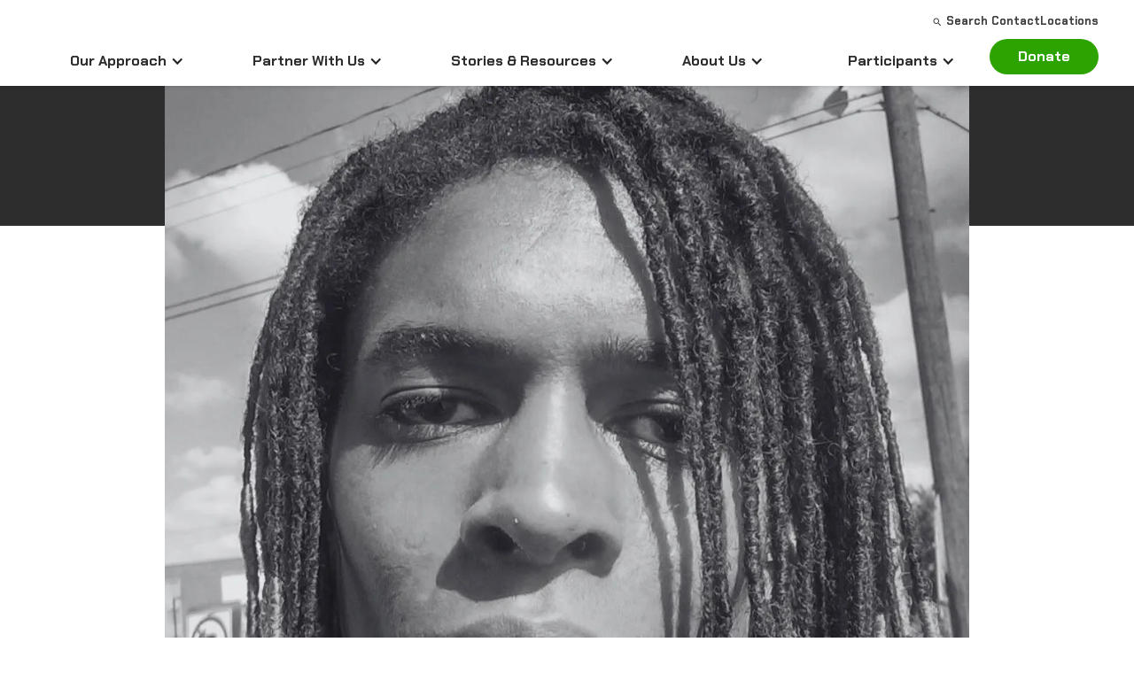

--- FILE ---
content_type: text/html; charset=utf-8
request_url: https://www.ceoworks.org/blog/how-to-keep-hope-when-your-second-chance-is-taken-away?token=5-pp21a_av_rahiukwpljprcsp1oarbf
body_size: 17967
content:
<!DOCTYPE html><!-- This site was created in Webflow. https://webflow.com --><!-- Last Published: Sat Jan 24 2026 00:09:38 GMT+0000 (Coordinated Universal Time) --><html data-wf-domain="www.ceoworks.org" data-wf-page="68947d34a0336d711a4a12e1" data-wf-site="68947d34a0336d711a4a12f1" lang="en" data-wf-collection="68947d34a0336d711a4a13cd" data-wf-item-slug="how-to-keep-hope-when-your-second-chance-is-taken-away"><head><meta charset="utf-8"/><title>CEO | How to Keep Hope When Your Second Chance is Taken Away</title><meta content="After college, Alex made some wrong turns and unfortunately found himself involved with the justice system. However, he believed that one day he could still find a good career doing what he loved." name="description"/><meta content="width=device-width, initial-scale=1" name="viewport"/><meta content="Webflow" name="generator"/><link href="https://cdn.prod.website-files.com/68947d34a0336d711a4a12f1/css/ceo-staging.webflow.shared.96ac67700.css" rel="stylesheet" type="text/css" integrity="sha384-lqxncArhKYL/OiF3/kDsropt/N0XMkmpz/AykDwSrWDyfO2ehQjohexmrz2I0ftH" crossorigin="anonymous"/><link href="https://fonts.googleapis.com" rel="preconnect"/><link href="https://fonts.gstatic.com" rel="preconnect" crossorigin="anonymous"/><script src="https://ajax.googleapis.com/ajax/libs/webfont/1.6.26/webfont.js" type="text/javascript"></script><script type="text/javascript">WebFont.load({  google: {    families: ["Inter:regular","Chakra Petch:regular,500,600,700"]  }});</script><script src="https://use.typekit.net/meb6zjv.js" type="text/javascript"></script><script type="text/javascript">try{Typekit.load();}catch(e){}</script><script type="text/javascript">!function(o,c){var n=c.documentElement,t=" w-mod-";n.className+=t+"js",("ontouchstart"in o||o.DocumentTouch&&c instanceof DocumentTouch)&&(n.className+=t+"touch")}(window,document);</script><link href="https://cdn.prod.website-files.com/68947d34a0336d711a4a12f1/68947d34a0336d711a4a132b_ceo_logo_32.png" rel="shortcut icon" type="image/x-icon"/><link href="https://cdn.prod.website-files.com/68947d34a0336d711a4a12f1/68947d34a0336d711a4a130d_ceo_logo_256.png" rel="apple-touch-icon"/><script async="" src="https://www.googletagmanager.com/gtag/js?id=G-19TYCQLQL2"></script><script type="text/javascript">window.dataLayer = window.dataLayer || [];function gtag(){dataLayer.push(arguments);}gtag('set', 'developer_id.dZGVlNj', true);gtag('js', new Date());gtag('config', 'G-19TYCQLQL2');</script><!-- Google tag (gtag.js) -->
<script async src="https://www.googletagmanager.com/gtag/js?id=AW-959612789"></script>
<script>
  window.dataLayer = window.dataLayer || [];
  function gtag(){dataLayer.push(arguments);}
  gtag('js', new Date());

  gtag('config', 'AW-959612789');
</script>

<!-- Event snippet for Form Fill /contact conversion page -->
<script>
  gtag('event', 'conversion', {'send_to': 'AW-959612789/GdlECOuOnHIQ9Y7KyQM'});
</script>

<meta name="keywords" content="Employment,Reentry,Justice-impacted,Jobs for felons,Ex-con jobs,Jobs after prison"></head><body class="body"><div class="page-wrapper"><div class="global-styles w-embed"><style>

/* Make text look crisper and more legible in all browsers */
body {
  -webkit-font-smoothing: antialiased;
  -moz-osx-font-smoothing: grayscale;
  font-smoothing: antialiased;
  text-rendering: optimizeLegibility;
}

/* Focus state style for keyboard navigation for the focusable elements */
*[tabindex]:focus-visible,
  input[type="file"]:focus-visible {
   outline: 0.125rem solid #4d65ff;
   outline-offset: 0.125rem;
}

/* Set color style to inherit */
.inherit-color * {
    color: inherit;
}

/* Get rid of top margin on first element in any rich text element */
.w-richtext > :not(div):first-child, .w-richtext > div:first-child > :first-child {
  margin-top: 0 !important;
}

/* Get rid of bottom margin on last element in any rich text element */
.w-richtext>:last-child, .w-richtext ol li:last-child, .w-richtext ul li:last-child {
	margin-bottom: 0 !important;
}


/* Make sure containers never lose their center alignment */
.container-medium,.container-small, .container-large {
	margin-right: auto !important;
  margin-left: auto !important;
}

/* 
Make the following elements inherit typography styles from the parent and not have hardcoded values. 
Important: You will not be able to style for example "All Links" in Designer with this CSS applied.
Uncomment this CSS to use it in the project. Leave this message for future hand-off.
*/
/*
a,
.w-input,
.w-select,
.w-tab-link,
.w-nav-link,
.w-dropdown-btn,
.w-dropdown-toggle,
.w-dropdown-link {
  color: inherit;
  text-decoration: inherit;
  font-size: inherit;
}
*/

/* Apply "..." after 3 lines of text */
.text-style-3lines {
	display: -webkit-box;
	overflow: hidden;
	-webkit-line-clamp: 3;
	-webkit-box-orient: vertical;
}

/* Apply "..." after 2 lines of text */
.text-style-2lines {
	display: -webkit-box;
	overflow: hidden;
	-webkit-line-clamp: 2;
	-webkit-box-orient: vertical;
}

/* These classes are never overwritten */
.hide {
  display: none !important;
}

@media screen and (max-width: 991px) {
    .hide, .hide-tablet {
        display: none !important;
    }
}
  @media screen and (max-width: 767px) {
    .hide-mobile-landscape{
      display: none !important;
    }
}
  @media screen and (max-width: 479px) {
    .hide-mobile{
      display: none !important;
    }
}
 
.margin-0 {
  margin: 0rem !important;
}
  
.padding-0 {
  padding: 0rem !important;
}

.spacing-clean {
padding: 0rem !important;
margin: 0rem !important;
}

.margin-top {
  margin-right: 0rem !important;
  margin-bottom: 0rem !important;
  margin-left: 0rem !important;
}

.padding-top {
  padding-right: 0rem !important;
  padding-bottom: 0rem !important;
  padding-left: 0rem !important;
}
  
.margin-right {
  margin-top: 0rem !important;
  margin-bottom: 0rem !important;
  margin-left: 0rem !important;
}

.padding-right {
  padding-top: 0rem !important;
  padding-bottom: 0rem !important;
  padding-left: 0rem !important;
}

.margin-bottom {
  margin-top: 0rem !important;
  margin-right: 0rem !important;
  margin-left: 0rem !important;
}

.padding-bottom {
  padding-top: 0rem !important;
  padding-right: 0rem !important;
  padding-left: 0rem !important;
}

.margin-left {
  margin-top: 0rem !important;
  margin-right: 0rem !important;
  margin-bottom: 0rem !important;
}
  
.padding-left {
  padding-top: 0rem !important;
  padding-right: 0rem !important;
  padding-bottom: 0rem !important;
}
  
.margin-horizontal {
  margin-top: 0rem !important;
  margin-bottom: 0rem !important;
}

.padding-horizontal {
  padding-top: 0rem !important;
  padding-bottom: 0rem !important;
}

.margin-vertical {
  margin-right: 0rem !important;
  margin-left: 0rem !important;
}
  
.padding-vertical {
  padding-right: 0rem !important;
  padding-left: 0rem !important;
}

</style></div><div class="nav_fixed"><div class="w-embed"><style>
/* Desktop-only hover behavior */
@media (min-width: 992px) {
  .nav_container {
    height: clamp(90px, 10svh, 106px);
    overflow: hidden;
    transition: height 0.3s ease;
  }
}
</style></div><div data-animation="default" data-collapse="medium" data-duration="400" data-easing="ease" data-easing2="ease" role="banner" class="nav_component w-nav"><div class="padding-global"><div class="container-large w-container"><div class="main_nav_wrap"><a href="/" class="brand w-nav-brand"><div class="code-embed w-embed"><svg xmlns="http://www.w3.org/2000/svg" viewBox="0 0 183.3 74" id="ceo-logo-full"><path fill="#2CA200" d="M73.4 37c0 20.3-16.4 36.7-36.7 36.7C16.4 73.7 0 57.3 0 37S16.4.3 36.7.3 73.4 16.7 73.4 37z"/><path fill="#FFF" d="M28 40.3c-.8 3.1-3.5 4.1-5.5 4.1-4.2 0-6.6-2.4-6.6-7.2 0-3.9 1.8-7.5 7-7.5 3 0 5 1.5 5 2.8 0 1.1-1.1 1.5-1.7 1.5-.5 0-.7-.2-.9-.7-.6-1.5-1.4-2.5-2.7-2.5-1.9 0-3.6 1.7-3.6 5.9 0 2.8.8 6.2 4.2 6.2 2.1 0 3.2-1 4-3l.8.4zM37.8 35.5c.8 0 1-.4 1-.9 0-1.1-.3-3.8-2.9-3.8-2.9 0-3.3 3.5-3.3 4.7h5.2zm-5.3 1.1c-.1 3 .7 6.3 4.2 6.3 2.2 0 3.2-1.3 4.1-3l.9.5c-.8 2.3-2.4 4-5.6 4-4.8 0-6.6-2.8-6.6-7.2 0-4.3 2.1-7.5 6.6-7.5 5.2 0 5.8 4.1 5.8 5.8 0 .9-.5 1.2-1.2 1.2l-8.2-.1zM50.6 43.4c2.6 0 3.8-2.4 3.8-6.3s-1.2-6.3-3.8-6.3c-2.6 0-3.8 2.4-3.8 6.3s1.2 6.3 3.8 6.3zm6.9-6.3c0 4.6-2.2 7.3-6.9 7.3-4.6 0-6.9-2.7-6.9-7.3s2.3-7.4 6.9-7.4 6.9 2.8 6.9 7.4z"/><g><path fill="currentColor" d="M87 21.1c0-3.1 2.3-5.2 5.4-5.2 2.2 0 3.5 1.2 4.2 2.5l-1.8.9c-.4-.8-1.3-1.5-2.4-1.5-1.8 0-3.2 1.4-3.2 3.3s1.3 3.3 3.2 3.3c1 0 1.9-.6 2.4-1.5l1.8.9c-.7 1.3-2 2.5-4.2 2.5-3.1 0-5.4-2.1-5.4-5.2zM97.4 22.5c0-2.1 1.6-3.8 3.8-3.8 2.2 0 3.7 1.6 3.7 4v.5h-5.4c.1.9.9 1.6 2.1 1.6.6 0 1.5-.3 1.9-.7l.9 1.3c-.7.7-1.9 1-3 1-2.3-.1-4-1.6-4-3.9zm3.8-2.2c-1.2 0-1.7.8-1.8 1.6h3.6c0-.8-.5-1.6-1.8-1.6zM111.3 26.2v-4.4c0-1-.5-1.4-1.3-1.4s-1.3.4-1.7.8v4.9h-1.9v-7.3h1.9v.9c.5-.5 1.4-1.1 2.6-1.1 1.6 0 2.4.9 2.4 2.3v5.2h-2zM115.8 24.3v-3.8h-1.2v-1.7h1.2v-2h1.9v2h1.5v1.7h-1.5v3.3c0 .5.2.8.7.8.3 0 .6-.1.7-.2l.4 1.5c-.3.3-.8.5-1.6.5-1.3-.1-2.1-.8-2.1-2.1zM120.5 22.5c0-2.1 1.6-3.8 3.8-3.8 2.2 0 3.7 1.6 3.7 4v.5h-5.4c.1.9.9 1.6 2.1 1.6.6 0 1.5-.3 1.9-.7l.9 1.3c-.7.7-1.9 1-3 1-2.4-.1-4-1.6-4-3.9zm3.7-2.2c-1.2 0-1.7.8-1.8 1.6h3.6c0-.8-.5-1.6-1.8-1.6zM129.7 26.2v-7.3h1.9v1c.5-.6 1.4-1.2 2.3-1.2v1.9h-.5c-.6 0-1.5.4-1.8.8v4.8h-1.9zM140.2 26.2v-5.6H139v-1.7h1.2v-.3c0-1.6 1-2.6 2.4-2.6.7 0 1.5.2 1.9.7l-.7 1.2c-.2-.2-.5-.3-.8-.3-.5 0-.9.3-.9 1.1v.3h1.5v1.7h-1.5v5.6l-1.9-.1zM144.3 22.5c0-2.1 1.5-3.8 3.9-3.8s3.9 1.8 3.9 3.8-1.5 3.8-3.9 3.8-3.9-1.7-3.9-3.8zm5.7 0c0-1.1-.7-2.1-1.9-2.1s-1.9 1-1.9 2.1.7 2.1 1.9 2.1c1.3 0 1.9-.9 1.9-2.1zM153.5 26.2v-7.3h1.9v1c.5-.6 1.4-1.2 2.3-1.2v1.9h-.5c-.6 0-1.5.4-1.8.8v4.8h-1.9zM87.5 42.1V32h7.1v1.9h-5V36h4.9v1.9h-4.9v2.3h5v1.9h-7.1zM105.4 42.1v-4.6c0-.7-.3-1.2-1.1-1.2-.7 0-1.2.5-1.5.8V42h-1.9v-4.6c0-.7-.3-1.2-1.1-1.2-.7 0-1.2.5-1.5.8v4.9h-1.9v-7.3h1.9v.9c.3-.4 1.3-1.1 2.4-1.1 1.1 0 1.8.5 2 1.3.4-.6 1.4-1.3 2.5-1.3 1.3 0 2.1.7 2.1 2.2v5.3l-1.9.2zM111.2 41.2v3.7h-1.9V34.8h1.9v.9c.6-.7 1.4-1.1 2.3-1.1 1.9 0 3.2 1.4 3.2 3.8s-1.4 3.8-3.2 3.8c-.9.1-1.7-.3-2.3-1zm3.5-2.7c0-1.3-.8-2.1-1.9-2.1-.6 0-1.3.3-1.6.8v2.6c.3.5 1 .8 1.6.8 1.2 0 1.9-.9 1.9-2.1zM118.2 42.1V32h1.9v10.1h-1.9zM121.6 38.5c0-2.1 1.5-3.8 3.9-3.8s3.9 1.8 3.9 3.8c0 2.1-1.5 3.8-3.9 3.8s-3.9-1.8-3.9-3.8zm5.7 0c0-1.1-.7-2.1-1.9-2.1s-1.9 1-1.9 2.1.7 2.1 1.9 2.1c1.3 0 1.9-1 1.9-2.1zM130.9 43.3c.2.1.4.1.6.1.5 0 .8-.1 1-.5l.3-.6-3-7.4h2.1l1.9 5.1 1.9-5.1h2.1l-3.4 8.5c-.5 1.4-1.5 1.7-2.8 1.8-.2 0-.7 0-.9-.1l.2-1.8zM148 42.1v-4.6c0-.7-.3-1.2-1.1-1.2-.7 0-1.2.5-1.5.8V42h-1.9v-4.6c0-.7-.3-1.2-1.1-1.2-.7 0-1.2.5-1.5.8v4.9H139v-7.3h1.9v.9c.3-.4 1.3-1.1 2.4-1.1 1.1 0 1.8.5 2 1.3.4-.6 1.4-1.3 2.5-1.3 1.3 0 2.1.7 2.1 2.2v5.3l-1.9.2zM151.5 38.5c0-2.1 1.6-3.8 3.8-3.8 2.2 0 3.7 1.6 3.7 4v.5h-5.4c.1.9.9 1.6 2.1 1.6.6 0 1.5-.3 1.9-.7l.9 1.3c-.7.7-1.9 1-3 1-2.4-.1-4-1.6-4-3.9zm3.7-2.3c-1.2 0-1.7.8-1.8 1.6h3.6c0-.7-.5-1.6-1.8-1.6zM165.3 42.1v-4.4c0-1-.5-1.4-1.3-1.4s-1.3.4-1.7.8V42h-1.9v-7.3h1.9v.9c.5-.5 1.4-1.1 2.6-1.1 1.6 0 2.4.9 2.4 2.3V42h-2zM169.6 40.3v-3.8h-1.2v-1.7h1.2v-2h1.9v2h1.5v1.7h-1.5v3.3c0 .5.2.8.7.8.3 0 .6-.1.7-.2l.4 1.5c-.3.3-.8.5-1.6.5-1.4-.1-2.1-.8-2.1-2.1zM87 53c0-3 2.2-5.2 5.3-5.2 3 0 5.3 2.2 5.3 5.2s-2.2 5.2-5.3 5.2c-3.1 0-5.3-2.1-5.3-5.2zm8.3 0c0-1.9-1.2-3.3-3.1-3.3-1.9 0-3.1 1.4-3.1 3.3s1.2 3.3 3.1 3.3c1.9 0 3.1-1.4 3.1-3.3zM101 57.1v3.7h-1.9v-10h1.9v.9c.6-.7 1.4-1.1 2.3-1.1 1.9 0 3.2 1.4 3.2 3.8s-1.4 3.8-3.2 3.8c-.9 0-1.7-.3-2.3-1.1zm3.5-2.7c0-1.3-.8-2.1-1.9-2.1-.6 0-1.3.3-1.6.8v2.6c.3.5 1 .8 1.6.8 1.1 0 1.9-.8 1.9-2.1zM109.9 57.1v3.7H108v-10h1.9v.9c.6-.7 1.4-1.1 2.3-1.1 1.9 0 3.2 1.4 3.2 3.8s-1.4 3.8-3.2 3.8c-.9 0-1.7-.3-2.3-1.1zm3.5-2.7c0-1.3-.8-2.1-1.9-2.1-.6 0-1.3.3-1.6.8v2.6c.3.5 1 .8 1.6.8 1.1 0 1.9-.8 1.9-2.1zM116.7 54.4c0-2.1 1.5-3.8 3.9-3.8s3.9 1.8 3.9 3.8-1.5 3.8-3.9 3.8c-2.5 0-3.9-1.7-3.9-3.8zm5.7 0c0-1.1-.7-2.1-1.9-2.1s-1.9 1-1.9 2.1.7 2.1 1.9 2.1 1.9-.9 1.9-2.1zM125.9 58.1v-7.3h1.9v1c.5-.6 1.4-1.2 2.3-1.2v1.9h-.5c-.6 0-1.5.4-1.8.8v4.8h-1.9zM132.6 56.2v-3.8h-1.2v-1.7h1.2v-2h1.9v2h1.5v1.7h-1.5v3.3c0 .5.2.8.7.8.3 0 .6-.1.7-.2l.4 1.5c-.3.3-.8.5-1.6.5-1.4-.1-2.1-.7-2.1-2.1zM142.6 58.1v-.9c-.5.5-1.4 1.1-2.6 1.1-1.6 0-2.4-.9-2.4-2.3v-5.2h1.9v4.4c0 1 .5 1.3 1.3 1.3.7 0 1.3-.4 1.7-.8v-4.9h1.9v7.3h-1.8zM151.3 58.1v-4.4c0-1-.5-1.4-1.3-1.4s-1.3.4-1.7.8V58h-1.9v-7.3h1.9v.9c.5-.5 1.4-1.1 2.6-1.1 1.6 0 2.4.9 2.4 2.3V58h-2zM154.7 48.8c0-.6.5-1.1 1.1-1.1.6 0 1.1.5 1.1 1.1 0 .6-.5 1.1-1.1 1.1-.6.1-1.1-.4-1.1-1.1zm.2 9.3v-7.3h1.9v7.3h-1.9zM159.8 56.2v-3.8h-1.2v-1.7h1.2v-2h1.9v2h1.5v1.7h-1.5v3.3c0 .5.2.8.7.8.3 0 .6-.1.7-.2l.4 1.5c-.3.3-.8.5-1.6.5-1.4-.1-2.1-.7-2.1-2.1zM165 48.8c0-.6.5-1.1 1.1-1.1.6 0 1.1.5 1.1 1.1 0 .6-.5 1.1-1.1 1.1-.6.1-1.1-.4-1.1-1.1zm.2 9.3v-7.3h1.9v7.3h-1.9zM168.6 54.4c0-2.1 1.6-3.8 3.8-3.8 2.2 0 3.7 1.6 3.7 4v.4h-5.4c.1.9.9 1.6 2.1 1.6.6 0 1.5-.3 1.9-.7l.9 1.3c-.7.7-1.9 1-3 1-2.3 0-4-1.4-4-3.8zm3.8-2.2c-1.2 0-1.7.8-1.8 1.6h3.6c-.1-.8-.6-1.6-1.8-1.6zM176.9 57.1l.8-1.4c.5.5 1.6 1 2.5 1 .8 0 1.2-.3 1.2-.8 0-1.2-4.3-.2-4.3-3.1 0-1.2 1.1-2.3 3-2.3 1.2 0 2.2.4 2.9 1l-.8 1.4c-.4-.5-1.3-.8-2.2-.8-.7 0-1.1.3-1.1.7 0 1.1 4.3.2 4.3 3.1 0 1.3-1.1 2.3-3.2 2.3-1.2 0-2.4-.4-3.1-1.1z"/></g></svg></div></a><div class="div-block-24"><div class="top_nav_row"><ul role="list" class="list-2 w-list-unstyled"><li class="tap_nav_li"><div class="code-embed-2 w-embed"><svg xmlns="http://www.w3.org/2000/svg" xmlns:xlink="http://www.w3.org/1999/xlink" aria-hidden="true" role="img" class="iconify iconify--ic" width="100%" height="100%" preserveAspectRatio="xMidYMid meet" viewBox="0 0 24 24"><path fill="currentColor" d="M15.5 14h-.79l-.28-.27a6.5 6.5 0 0 0 1.48-5.34c-.47-2.78-2.79-5-5.59-5.34a6.505 6.505 0 0 0-7.27 7.27c.34 2.8 2.56 5.12 5.34 5.59a6.5 6.5 0 0 0 5.34-1.48l.27.28v.79l4.25 4.25c.41.41 1.08.41 1.49 0s.41-1.08 0-1.49zm-6 0C7.01 14 5 11.99 5 9.5S7.01 5 9.5 5S14 7.01 14 9.5S11.99 14 9.5 14"></path></svg></div><a href="/search" class="nav_menu_link text-size-small is_brand_grey">Search</a></li><li class="tap_nav_li"><a href="/contact" class="nav_menu_link text-size-small is_brand_grey">Contact</a></li><li class="tap_nav_li"><a href="/locations" class="nav_menu_link text-size-small is_brand_grey">Locations</a></li></ul></div><nav role="navigation" class="nav-menu w-nav-menu"><div class="nav_links_wrap"><div data-hover="true" data-delay="200" class="nav_dropdown w-dropdown"><div class="nav_dropdown_toggle w-dropdown-toggle"><div class="w-icon-dropdown-toggle"></div><div class="nav_menu_title">Our Approach</div></div><nav class="dropdown-list w-dropdown-list"><a href="/our-model" class="nav_menu_link">Our Model</a><a href="/who-we-serve" class="nav_menu_link">Who We Serve</a><a href="/policy-advocacy" class="nav_menu_link">Policy &amp; Advocacy</a><a href="/impact-research" class="nav_menu_link">Research</a><a href="/ai-for-opportunity" class="nav_menu_link">AI for Opportunity</a></nav></div><div data-hover="true" data-delay="200" class="nav_dropdown w-dropdown"><div class="nav_dropdown_toggle w-dropdown-toggle"><div class="w-icon-dropdown-toggle"></div><div class="nav_menu_title">Partner With Us</div></div><nav class="dropdown-list w-dropdown-list"><a href="/crew-staffing" class="nav_menu_link">Crew Staffing</a><a href="/direct-hiring" class="nav_menu_link">Direct Hiring</a><a href="/corporate-engagement" class="nav_menu_link">Corporate Engagement</a><a href="/employer-workforce-consulting" class="nav_menu_link">Fair Chance Consulting</a></nav></div><div data-hover="true" data-delay="200" class="nav_dropdown w-dropdown"><div class="nav_dropdown_toggle w-dropdown-toggle"><div class="w-icon-dropdown-toggle"></div><div class="nav_menu_title">Stories &amp; Resources</div></div><nav class="dropdown-list w-dropdown-list"><a href="/blog" class="nav_menu_link">Blog</a><a href="/stories/participants" class="nav_menu_link">Participant Stories</a><a href="/news" class="nav_menu_link">In the News</a><a href="/publications" class="nav_menu_link">Publications</a><a href="/releases-and-statements" class="nav_menu_link">Releases &amp; <br/>Statements</a></nav></div><div data-hover="true" data-delay="200" class="nav_dropdown w-dropdown"><div class="nav_dropdown_toggle w-dropdown-toggle"><div class="w-icon-dropdown-toggle"></div><div class="nav_menu_title">About Us</div></div><nav class="dropdown-list w-dropdown-list"><a href="/mission" class="nav_menu_link">Mission and Values</a><a href="/leadership" class="nav_menu_link">Leadership</a><a href="/locations" class="nav_menu_link">Locations</a><a href="/careers" class="nav_menu_link">Careers</a><a href="/financials" class="nav_menu_link">Financials</a><a href="/join-us" class="nav_menu_link">Get Involved</a><a href="/media" class="nav_menu_link">Media</a></nav></div><div data-hover="true" data-delay="200" class="nav_dropdown w-dropdown"><div class="nav_dropdown_toggle w-dropdown-toggle"><div class="w-icon-dropdown-toggle"></div><div class="nav_menu_title">Participants</div></div><nav class="dropdown-list w-dropdown-list"><a href="/participants" class="nav_menu_link">Become a Participant</a><a href="https://nest.ceoworks.org/" class="nav_menu_link">CEO Nest</a></nav></div></div><div class="nav_grid"><div class="nav_col"><div class="accordion_box"><a href="#" class="nav_menu_link pointer_none w-nav-link">Our Approach</a></div><ul role="list" class="nav_list"><li class="nav_list_item"><a href="/our-model" class="nav_menu_link">Our Model</a></li><li class="nav_list_item"><a href="/who-we-serve" class="nav_menu_link">Who We Serve</a></li><li class="nav_list_item"><a href="/policy-advocacy" class="nav_menu_link">Policy &amp; Advocacy</a></li><li class="nav_list_item"><a href="/impact-research" class="nav_menu_link">Research</a></li><li class="nav_list_item"><a href="/ai-for-opportunity" class="nav_menu_link">AI for Opportunity</a></li></ul></div><div class="nav_col"><div class="accordion_box"><a href="#" class="nav_menu_link pointer_none w-nav-link">Partner With Us</a></div><ul role="list" class="nav_list"><li class="nav_list_item"><a href="/crew-staffing" class="nav_menu_link">Crew Staffing</a></li><li class="nav_list_item"><a href="/direct-hiring" class="nav_menu_link">Direct Hiring</a></li><li class="nav_list_item"><a href="/corporate-engagement" class="nav_menu_link">Corporate Engagement</a></li><li class="nav_list_item"><a href="/employer-workforce-consulting" class="nav_menu_link">Fair Chance Consulting</a></li></ul></div><div class="nav_col"><div class="accordion_box"><a href="#" class="nav_menu_link pointer_none w-nav-link">Stories &amp; Resources</a></div><ul role="list" class="nav_list"><li class="nav_list_item"><a href="/blog" class="nav_menu_link">Blog</a></li><li class="nav_list_item"><a href="/stories/participants" class="nav_menu_link">Participant Stories</a></li><li class="nav_list_item"><a href="/news" class="nav_menu_link">In the News</a></li><li class="nav_list_item"><a href="/publications" class="nav_menu_link">Publications</a></li><li class="nav_list_item"><a href="/releases-and-statements" class="nav_menu_link">Releases &amp; Statements</a></li></ul></div><div class="nav_col"><div class="accordion_box"><a href="#" class="nav_menu_link pointer_none w-nav-link">About Us</a></div><ul role="list" class="nav_list"><li class="nav_list_item"><a href="/mission" class="nav_menu_link">Mission and Values</a></li><li class="nav_list_item"><a href="/leadership" class="nav_menu_link">Leadership</a></li><li class="nav_list_item"><a href="/locations" class="nav_menu_link">Locations</a></li><li class="nav_list_item"><a href="/careers" class="nav_menu_link">Careers</a></li><li class="nav_list_item"><a href="/financials" class="nav_menu_link">Financials</a></li><li class="nav_list_item"><a href="/join-us" class="nav_menu_link">Get Involved</a></li><li class="nav_list_item"><a href="/media" class="nav_menu_link">Media</a></li></ul></div><div class="nav_col"><div class="accordion_box"><a href="#" class="nav_menu_link pointer_none w-nav-link">Participants</a></div><ul role="list" class="nav_list"><li class="nav_list_item"><a href="/participants" class="nav_menu_link">Become a Participant</a></li><li class="nav_list_item"><a href="https://nest.ceoworks.org/" class="nav_menu_link">CEO Nest</a></li></ul></div><div class="nav_btn_wrap"><a href="/donate" class="nav_btn w-button">Donate</a></div></div><div class="nav_btn_wrap hide_mobile"><a href="/donate" class="nav_btn w-button">Donate</a></div></nav><div class="menu-button w-nav-button"><div class="w-icon-nav-menu"></div></div></div></div></div></div></div></div><div class="w-embed"><style>
.p1.ms_blog_grid {
  display: grid;
  grid-template-columns: 1fr 1fr;
  gap: 1.5rem;
  padding: 0;
  box-sizing: border-box;
  align-items: start; /* Ensure vertical alignment */
  justify-items: start; /* Ensures horizontal alignment */
}

.p1.ms_blog_grid > * {
  margin: 0 !important;
  padding: 0 !important;
  width: 100%;
  box-sizing: border-box;
  float: none !important;
  clear: none !important;
  display: block; /* Prevent span or inline misalignment */
}


.p1.ms_blog_grid p:empty {
  display: none;
}
.p1.ms_blog_grid p:empty,
.p1.ms_blog_grid div:empty,
.p1.ms_blog_grid figure:empty {
  display: none;
}

.p1.ms_blog_grid > *:first-child:empty {
  display: none;
}

.p1.ms_blog_grid .column {
  display: flex;
  flex-direction: column;
  gap: 1.5rem;
}
</style></div><div class="main-wrapper"><section class="section_hero is_blog"><div class="padding-global padding-section-5rem"><div class="container-large"><div class="blog_hero_wrap"><div class="hero_content is_blog"><div class="blog_info"><div class="p1 text-size-1rem">More Than a Background</div><div class="p1 text-size-1rem">|</div><div class="p1 text-size-1rem">Mar 31, 2024</div></div><div id="w-node-_7eb5e582-8849-e12f-22e3-506f4dd07629-1a4a12e1" class="margin-top is_blog"><h1 class="heading-style-h1 line-height_1-2 blog_heading">How to Keep Hope When Your Second Chance is Taken Away</h1></div></div></div></div></div></section><section class="section_statement"><div class="padding-global"><div class="container-large"><div class="blog_img_wrap"><img src="https://cdn.prod.website-files.com/68947d34a0336d711a4a12fc/68947f1ac752885e94ed2113_68947d34a0336d711a4a1636_Christopher-%25E2%2580%259CAlex%25E2%2580%259D-Santamira.webp" loading="lazy" alt="" class="blog_img"/></div><div class="section_heading_wrap underlined is_blog hide"><div class="div-block-11"><ul data-share-via="ceoworks" data-share-text="You&#x27;ve got to read this!" data-share-hashtags="rehire, secondchances, ceo" role="list" class="list no_indent"><li class="list_item flex_h"><a id="share-fb" aria-label="Share on Facebook" href="https://www.facebook.com/ceoworks" target="_blank" class="social_link w-inline-block"><div class="social_icon w-embed"><svg width="100%" height="100%" viewBox="0 0 30 30" fill="none" xmlns="http://www.w3.org/2000/svg">
<rect width="30" height="30" rx="15" fill="#2DA301"/>
<path d="M16.4964 24.5V15.8473H19.458L19.8982 12.4595H16.4964V10.3016C16.4964 9.324 16.7727 8.65467 18.1962 8.65467H20V5.63426C19.1224 5.54155 18.2402 5.49679 17.3575 5.50018C14.7397 5.50018 12.9424 7.07532 12.9424 9.96694V12.4532H10V15.841H12.9488V24.5H16.4964Z" fill="white"/>
</svg></div></a><a id="share-in" aria-label="Share on LinkedIn" href="https://www.linkedin.com/company/center-for-employment-opportunities/" target="_blank" class="social_link w-inline-block"><div class="social_icon w-embed"><svg width="100%" height="100%" viewBox="0 0 30 30" fill="none" xmlns="http://www.w3.org/2000/svg">
<rect width="30" height="30" rx="15" fill="#2DA301"/>
<path d="M9.73725 11.3982C10.6436 11.3982 11.3783 10.6635 11.3783 9.75721C11.3783 8.85091 10.6436 8.11621 9.73725 8.11621C8.83095 8.11621 8.09625 8.85091 8.09625 9.75721C8.09625 10.6635 8.83095 11.3982 9.73725 11.3982Z" fill="white"/>
<path d="M12.9277 12.641V21.7453H15.7545V17.243C15.7545 16.055 15.978 14.9045 17.451 14.9045C18.9037 14.9045 18.9217 16.2628 18.9217 17.318V21.746H21.75V16.7533C21.75 14.3008 21.222 12.416 18.3555 12.416C16.9792 12.416 16.0567 13.1713 15.6795 13.886H15.6412V12.641H12.9277ZM8.32123 12.641H11.1525V21.7453H8.32123V12.641Z" fill="white"/>
</svg></div></a></li></ul></div></div><div class="blog-content"><a href="/morethanabackground" class="button is-brand full-width w-button">Back to #MoreThanABackground</a><a href="#" class="button is-brand full-width w-condition-invisible w-button">Learn More About Second Chance Month</a><div class="p1 w-richtext"><p>After college, Alex made some wrong turns and unfortunately found himself involved with the justice system. However, he believed that one day he could still find a good career doing what he loved.</p><p><br/>When he came home, he was extremely diligent with his job-hunting and made sure he was prepared for every interview. He showed up on time, dressed to impress, had copies of his resume, and asked the right questions. Yet no one seemed willing to hire him.</p><p><br/>Ohio voters enacted a ban-the-box law in 2016, prohibiting employers from asking about criminal history on an employment application, but–as Alex would find out–not all employers were compliant.</p><p><br/>“A lot of places were still using their old job applications that had the question on there,” Alex said. “When I asked them for a current one they told me that they haven&#x27;t got any new applications yet.”</p><p><br/>“In my next interview I told the gas station manager I had changed my life and wanted another chance in the workforce,” Alex said.</p><p><br/>They hired him on the spot. He excelled at the job, consistently getting praised for his work ethic, and was well-liked by his co-workers.</p><p><br/>Then two months in, his general manager took him aside and told him he was fired because of his criminal background. When Alex asked him why, after so long, the manager said it was corporate policy.</p><p><br/>“Being turned down for a job when you&#x27;re formerly incarcerated is anticipated because we know there is bias,” Alex said. “But I never thought I&#x27;d lose my job months after I started.”</p><p><br/>After being let go, Alex was ready to give up. He didn’t see the point in trying so hard to get a job and succeed at the job – only to potentially face another setback like this months down the road.</p><p><br/>However, he learned about the Center for Employment Opportunities (CEO) and went through the organization’s transitional work program. While there, he took advantage of an I.T. certification program CEO was offering, and as a result was able to land a good job with a quality fair chance employer.</p><p><br/>Alex’ story is just one of far too many. But together, we can start a robust dialogue and advocate for the change that is needed to remove these barriers.</p><p><br/>Visit <a href="https://www.ceoworks.org/morethanabackground">MoreThanABackground.org</a> to learn more.</p><p>‍</p></div></div><div class="content-wrap blog_margin w-condition-invisible"><div class="blog-content"><div class="blog-intro-wrap"><h3 class="heading-style-h3 w-dyn-bind-empty"></h3><div class="p1 w-dyn-bind-empty w-richtext"></div></div></div></div></div></div></section><div class="section_ms_header w-condition-invisible"><div class="padding-global"><div class="container-large"><div class="ms_header_content"><h2 class="w-dyn-bind-empty"></h2><img src="https://cdn.prod.website-files.com/plugins/Basic/assets/placeholder.60f9b1840c.svg" loading="lazy" alt="" class="circle_img blog w-dyn-bind-empty"/></div></div></div></div><div class="section_ms_content w-condition-invisible"><div class="padding-global"><div class="container-large"><div class="ms_content_wrap"><div class="p1 ms_blog_grid"><div class="column left-col"></div><div class="column right-col"></div></div><div class="original-richtext"><div class="p1 w-dyn-bind-empty w-richtext"></div></div></div></div></div></div><div class="section_ms_header w-condition-invisible"><div class="padding-global"><div class="container-large"><div class="ms_header_content"><h2 class="w-dyn-bind-empty"></h2><img src="https://cdn.prod.website-files.com/plugins/Basic/assets/placeholder.60f9b1840c.svg" loading="lazy" alt="" class="circle_img blog w-dyn-bind-empty"/></div></div></div></div><div class="section_ms_content w-condition-invisible"><div class="padding-global"><div class="container-large"><div class="ms_content_wrap"><div class="p1 ms_blog_grid"><div class="column left-col"></div><div class="column right-col"></div></div><div class="original-richtext"><div class="p1 ms_blog_grid w-dyn-bind-empty w-richtext"></div></div></div></div></div></div><div class="section_ms_header w-condition-invisible"><div class="padding-global"><div class="container-large"><div class="ms_header_content"><h2 class="w-dyn-bind-empty"></h2><img src="https://cdn.prod.website-files.com/plugins/Basic/assets/placeholder.60f9b1840c.svg" loading="lazy" alt="" class="circle_img blog w-dyn-bind-empty"/></div></div></div></div><div class="section_ms_content w-condition-invisible"><div class="padding-global"><div class="container-large"><div class="ms_content_wrap"><div class="p1 ms_blog_grid"><div class="column left-col"></div><div class="column right-col"></div></div><div class="original-richtext"><div class="p1 ms_blog_grid w-dyn-bind-empty w-richtext"></div></div></div></div></div></div><div class="section_ms_header w-condition-invisible"><div class="padding-global"><div class="container-large"><div class="ms_header_content"><h2 class="w-dyn-bind-empty"></h2><img src="https://cdn.prod.website-files.com/plugins/Basic/assets/placeholder.60f9b1840c.svg" loading="lazy" alt="" class="circle_img blog w-dyn-bind-empty"/></div></div></div></div><div class="section_ms_content w-condition-invisible"><div class="padding-global"><div class="container-large"><div class="ms_content_wrap"><div class="p1 ms_blog_grid"><div class="column left-col"></div><div class="column right-col"></div></div><div class="original-richtext"><div class="p1 ms_blog_grid w-dyn-bind-empty w-richtext"></div></div></div></div></div></div><div class="section_ms_header w-condition-invisible"><div class="padding-global"><div class="container-large"><div class="ms_header_content"><h2 class="w-dyn-bind-empty"></h2><img src="https://cdn.prod.website-files.com/plugins/Basic/assets/placeholder.60f9b1840c.svg" loading="lazy" alt="" class="circle_img blog w-dyn-bind-empty"/></div></div></div></div><div class="section_ms_content w-condition-invisible"><div class="padding-global"><div class="container-large"><div class="ms_content_wrap"><div class="p1 ms_blog_grid"><div class="column left-col"></div><div class="column right-col"></div></div><div class="original-richtext"><div class="p1 ms_blog_grid w-dyn-bind-empty w-richtext"></div></div></div></div></div></div><div class="section_ms_header w-condition-invisible"><div class="padding-global"><div class="container-large"><div class="ms_header_content"><h2 class="w-dyn-bind-empty"></h2><img src="https://cdn.prod.website-files.com/plugins/Basic/assets/placeholder.60f9b1840c.svg" loading="lazy" alt="" class="circle_img blog w-dyn-bind-empty"/></div></div></div></div><div class="section_ms_content w-condition-invisible"><div class="padding-global"><div class="container-large"><div class="ms_content_wrap"><div class="p1 ms_blog_grid"><div class="column left-col"></div><div class="column right-col"></div></div><div class="original-richtext"><div class="p1 ms_blog_grid w-dyn-bind-empty w-richtext"></div></div></div></div></div></div><div class="section_ms_header w-condition-invisible"><div class="padding-global"><div class="container-large"><div class="ms_header_content"><h2 class="w-dyn-bind-empty"></h2><img src="https://cdn.prod.website-files.com/plugins/Basic/assets/placeholder.60f9b1840c.svg" loading="lazy" alt="" class="circle_img blog w-dyn-bind-empty"/></div></div></div></div><div class="section_ms_content w-condition-invisible"><div class="padding-global"><div class="container-large"><div class="ms_content_wrap"><div class="p1 ms_blog_grid"><div class="column left-col"></div><div class="column right-col"></div></div><div class="original-richtext"><div class="p1 ms_blog_grid w-dyn-bind-empty w-richtext"></div></div></div></div></div></div><div class="section_closing_statement w-condition-invisible"><div class="padding-global"><div class="container-large"><div class="content-wrap no-margin"><div class="p1 w-dyn-bind-empty w-richtext"></div></div></div></div></div><section class="section_related_statements"><div class="padding-global"><div class="container-large"><div class="related_wrap"><div class="flex_auto_h margin-bottom margin-large"><h3>Similar News</h3><a href="/blog" class="button is-brand w-button">View All News</a></div><div class="w-dyn-list"><div role="list" class="related_statements_wrap w-dyn-items"><div role="listitem" class="related_statement w-dyn-item"><img src="https://cdn.prod.website-files.com/68947d34a0336d711a4a12fc/68947f0070659daf16a21877_68947d34a0336d711a4a15f3_Dion-Johnson-SCM24.webp" loading="lazy" alt="" class="related_img"/><div class="div-block-82"><a href="/blog/a-background-check-doesnt-show-who-you-are-today" class="link is_statements">A Background Check Doesn’t Show Who You Are Today</a><div class="blog_type">More Than a Background</div><a href="/blog/a-background-check-doesnt-show-who-you-are-today" class="button is-brand secondary auto-left w-button">Read More</a></div></div><div role="listitem" class="related_statement w-dyn-item"><img src="https://cdn.prod.website-files.com/68947d34a0336d711a4a12fc/68947f043b8c4d1eb2e22049_68947d34a0336d711a4a15f4_Benjamin-Johnson.webp" loading="lazy" alt="" class="related_img"/><div class="div-block-82"><a href="/blog/an-indefinite-punishment" class="link is_statements">An Indefinite Punishment</a><div class="blog_type">More Than a Background</div><a href="/blog/an-indefinite-punishment" class="button is-brand secondary auto-left w-button">Read More</a></div></div><div role="listitem" class="related_statement w-dyn-item"><img src="https://cdn.prod.website-files.com/68947d34a0336d711a4a12fc/68947f02a5676d5b600d0ee5_68947d34a0336d711a4a15f2_Criss-Hoffmeyer.webp" loading="lazy" alt="" class="related_img"/><div class="div-block-82"><a href="/blog/a-background-check-company-that-has-never-met-me-made-the-decision-on-my-employment" class="link is_statements">A [background check] company that has never met me made the decision on my employment</a><div class="blog_type">More Than a Background</div><a href="/blog/a-background-check-company-that-has-never-met-me-made-the-decision-on-my-employment" class="button is-brand secondary auto-left w-button">Read More</a></div></div></div></div></div></div></div></section><div data-w-id="143d7137-62f4-f363-734c-64fce25fad2e" class="sticky_join_cta"><a href="/join-us" class="cta_link_wrap w-inline-block"><div data-w-id="143d7137-62f4-f363-734c-64fce25fad30" class="cta_button"><div class="cta_link_text">Join Us</div></div></a></div><section class="section_cta_bottom"><div class="padding-global"><div class="container-large"><div class="cta_bottom_btn_wrap"><a href="/donate" class="button is-brand is-large w-button">Invest in Opportunity</a></div></div></div></section><footer class="footer"><div class="padding-global"><div class="container-large"><div class="_4_col_grid hide-tablet"><div class="footer_col"><ul role="list" class="list-3"><li><a href="/media" class="footer_link text-size-large footer_nav">Media</a></li><li><a href="/contact" class="footer_link text-size-large footer_nav">Contact</a></li><li><a href="/careers" class="footer_link text-size-large footer_nav">Careers</a></li><li><a href="https://nest.ceoworks.org/" target="_blank" class="footer_link text-size-large footer_nav">CEO Nest</a></li></ul></div><div class="footer_col"><ul role="list" class="list w-list-unstyled"><li class="list_item"><div class="footer_text"><strong>50 Broadway, Suite 1604</strong></div></li><li class="list_item"><div class="footer_text"><strong>New York, NY</strong></div></li><li class="list_item"><div class="footer_text"><strong>10004</strong></div></li></ul></div><div class="footer_col"><ul role="list" class="list w-list-unstyled"><li class="list_item"><a href="tel:2124224430" class="footer_link">P: 212.422.4430</a></li><li class="list_item"><a href="#" class="footer_link">F: 212.248.4432</a></li><li class="list_item"><a href="mailto:info@ceoworks.org?subject=Website%20Footer%20" class="footer_link">E: info@ceoworks.org</a></li><li class="list_item flex_h"><a href="https://www.facebook.com/ceoworks" target="_blank" class="social_link w-inline-block"><div class="social_icon w-embed"><svg width="100%" height="100%" viewBox="0 0 30 30" fill="none" xmlns="http://www.w3.org/2000/svg">
<rect width="30" height="30" rx="15" fill="#2DA301"/>
<path d="M16.4964 24.5V15.8473H19.458L19.8982 12.4595H16.4964V10.3016C16.4964 9.324 16.7727 8.65467 18.1962 8.65467H20V5.63426C19.1224 5.54155 18.2402 5.49679 17.3575 5.50018C14.7397 5.50018 12.9424 7.07532 12.9424 9.96694V12.4532H10V15.841H12.9488V24.5H16.4964Z" fill="white"/>
</svg></div></a><a href="https://www.tiktok.com/@returningstrong" target="_blank" class="social_link w-inline-block"><div class="social_icon w-embed"><svg width="100%" height="100%" viewBox="0 0 30 30" xmlns="http://www.w3.org/2000/svg">
  <rect width="30" height="30" rx="15" fill="#2DA301"/>
  <g transform="translate(10, 10)">
    <path fill="white" d="M9.6 -1.18s.51.5 0 0A4.28 4.28 0 0 1 8.54 -4h-3.09v12.4a2.59 2.59 0 0 1-2.59 2.5c-1.42 0-2.6-1.16-2.6-2.6c0-1.72 1.66-3.01 3.37-2.48V2.66c-3.45-.46-6.47 2.22-6.47 5.64c0 3.33 2.76 5.7 5.69 5.7c3.14 0 5.69-2.55 5.69-5.7V2.01a7.35 7.35 0 0 0 4.3 1.38V.3s-1.88.09-3.24-1.48"/>
  </g>
</svg></div></a><a href="https://www.linkedin.com/company/center-for-employment-opportunities/" target="_blank" class="social_link w-inline-block"><div class="social_icon w-embed"><svg width="100%" height="100%" viewBox="0 0 30 30" fill="none" xmlns="http://www.w3.org/2000/svg">
<rect width="30" height="30" rx="15" fill="#2DA301"/>
<path d="M9.73725 11.3982C10.6436 11.3982 11.3783 10.6635 11.3783 9.75721C11.3783 8.85091 10.6436 8.11621 9.73725 8.11621C8.83095 8.11621 8.09625 8.85091 8.09625 9.75721C8.09625 10.6635 8.83095 11.3982 9.73725 11.3982Z" fill="white"/>
<path d="M12.9277 12.641V21.7453H15.7545V17.243C15.7545 16.055 15.978 14.9045 17.451 14.9045C18.9037 14.9045 18.9217 16.2628 18.9217 17.318V21.746H21.75V16.7533C21.75 14.3008 21.222 12.416 18.3555 12.416C16.9792 12.416 16.0567 13.1713 15.6795 13.886H15.6412V12.641H12.9277ZM8.32123 12.641H11.1525V21.7453H8.32123V12.641Z" fill="white"/>
</svg></div></a><a href="https://www.instagram.com/ceoworks/" target="_blank" class="social_link w-inline-block"><div class="social_icon w-embed"><svg width="100%" height="100%" viewBox="0 0 30 30" fill="none" xmlns="http://www.w3.org/2000/svg">
<path d="M30 15C30 23.2843 23.2843 30 15 30C6.71573 30 0 23.2843 0 15C0 6.71573 6.71573 0 15 0C23.2843 0 30 6.71573 30 15Z" fill="#2DA301"/>
<path d="M15.0078 9.81246C13.6241 9.81246 12.297 10.3621 11.3186 11.3406C10.3401 12.319 9.79043 13.6461 9.79043 15.0298C9.79043 16.4136 10.3401 17.7406 11.3186 18.7191C12.297 19.6975 13.6241 20.2472 15.0078 20.2472C16.3916 20.2472 17.7186 19.6975 18.6971 18.7191C19.6755 17.7406 20.2252 16.4136 20.2252 15.0298C20.2252 13.6461 19.6755 12.319 18.6971 11.3406C17.7186 10.3621 16.3916 9.81246 15.0078 9.81246ZM15.0078 18.4182C14.1089 18.4182 13.2467 18.0611 12.6111 17.4255C11.9754 16.7898 11.6183 15.9277 11.6183 15.0287C11.6183 14.1298 11.9754 13.2676 12.6111 12.632C13.2467 11.9963 14.1089 11.6392 15.0078 11.6392C15.9068 11.6392 16.7689 11.9963 17.4046 12.632C18.0402 13.2676 18.3973 14.1298 18.3973 15.0287C18.3973 15.9277 18.0402 16.7898 17.4046 17.4255C16.7689 18.0611 15.9068 18.4182 15.0078 18.4182Z" fill="white"/>
<path d="M20.2252 11.1168C20.9456 11.1168 21.5296 10.5328 21.5296 9.81246C21.5296 9.09208 20.9456 8.50811 20.2252 8.50811C19.5048 8.50811 18.9209 9.09208 18.9209 9.81246C18.9209 10.5328 19.5048 11.1168 20.2252 11.1168Z" fill="white"/>
<path d="M24.2722 8.61659C24.0207 7.96808 23.6363 7.37915 23.1437 6.8875C22.6511 6.39585 22.0611 6.01231 21.4115 5.76143C20.6513 5.47652 19.8483 5.32246 19.0365 5.30582C17.9902 5.26026 17.6588 5.24724 15.0057 5.24724C12.3525 5.24724 12.0124 5.24724 10.9748 5.30582C10.1637 5.32161 9.36116 5.4757 8.60198 5.76143C7.9522 6.01201 7.36205 6.39545 6.86941 6.88714C6.37677 7.37883 5.99251 7.96791 5.74129 8.61659C5.45588 9.37552 5.30194 10.1774 5.28606 10.9879C5.23934 12.0315 5.22522 12.3624 5.22522 15.0125C5.22522 17.6615 5.22522 17.9989 5.28606 19.0371C5.30236 19.8485 5.45555 20.649 5.74129 21.4095C5.99322 22.0579 6.37785 22.6468 6.87061 23.1384C7.36337 23.63 7.95342 24.0136 8.60306 24.2646C9.36081 24.561 10.1636 24.7261 10.977 24.7528C12.0233 24.7984 12.3547 24.8125 15.0078 24.8125C17.661 24.8125 18.0011 24.8125 19.0386 24.7528C19.8504 24.7363 20.6534 24.5826 21.4137 24.2983C22.0631 24.0468 22.6529 23.6629 23.1455 23.1711C23.638 22.6794 24.0225 22.0905 24.2744 21.442C24.5601 20.6827 24.7133 19.8821 24.7296 19.0707C24.7763 18.0271 24.7904 17.6963 24.7904 15.0461C24.7904 12.396 24.7904 12.0597 24.7296 11.0216C24.7169 10.1996 24.5622 9.38597 24.2722 8.61659ZM22.9489 18.9568C22.9419 19.5819 22.8276 20.2013 22.611 20.7879C22.4478 21.2097 22.198 21.5928 21.8777 21.9125C21.5573 22.2321 21.1735 22.4813 20.7509 22.644C20.1699 22.8592 19.5562 22.9734 18.9365 22.9813C17.9044 23.0291 17.6132 23.041 14.9665 23.041C12.3177 23.041 12.0472 23.041 10.9955 22.9813C10.3761 22.9738 9.76268 22.8596 9.18215 22.644C8.75809 22.4823 8.37273 22.2336 8.05101 21.9139C7.7293 21.5941 7.47838 21.2105 7.3145 20.7879C7.10095 20.2076 6.98673 19.5955 6.97661 18.9774C6.92989 17.9468 6.91903 17.6561 6.91903 15.0136C6.91903 12.37 6.91903 12.0998 6.97661 11.0487C6.98363 10.4239 7.09792 9.80488 7.3145 9.21864C7.64588 8.36275 8.32493 7.68909 9.18215 7.36149C9.76297 7.14685 10.3762 7.03276 10.9955 7.02412C12.0287 6.97747 12.3188 6.96446 14.9665 6.96446C17.6143 6.96446 17.8859 6.96446 18.9365 7.02412C19.5562 7.03156 20.1701 7.14569 20.7509 7.36149C21.1735 7.5245 21.5572 7.77393 21.8776 8.09375C22.1979 8.41358 22.4477 8.79674 22.611 9.21864C22.8245 9.79895 22.9387 10.411 22.9489 11.0292C22.9956 12.0608 23.0075 12.3504 23.0075 14.994C23.0075 17.6366 23.0075 17.9208 22.9608 18.9579H22.9489V18.9568Z" fill="white"/>
</svg></div></a><a href="https://www.youtube.com/channel/UCjjv7swi2Xx9J3uGwI4PY1A" target="_blank" class="social_link w-inline-block"><div class="social_icon w-embed"><svg width="100%" height="100%" viewBox="0 0 30 30" fill="none" xmlns="http://www.w3.org/2000/svg">
<path d="M30 15C30 23.2843 23.2843 30 15 30C6.71573 30 0 23.2843 0 15C0 6.71573 6.71573 0 15 0C23.2843 0 30 6.71573 30 15Z" fill="#2DA301"/>
<path d="M23.1333 10.9761C23.0368 10.622 22.8482 10.2992 22.5863 10.0396C22.3244 9.78001 21.9983 9.59278 21.6405 9.49656C20.3137 9.13631 15.0059 9.13044 15.0059 9.13044C15.0059 9.13044 9.69884 9.12458 8.37124 9.46891C8.01364 9.56957 7.68822 9.75944 7.42621 10.0203C7.1642 10.2811 6.9744 10.6042 6.87503 10.9585C6.52513 12.2705 6.52174 14.9916 6.52174 14.9916C6.52174 14.9916 6.51835 17.7262 6.86571 19.0247C7.06058 19.7427 7.63246 20.3099 8.35938 20.5034C9.69969 20.8637 14.9932 20.8696 14.9932 20.8696C14.9932 20.8696 20.301 20.8754 21.6278 20.5319C21.9857 20.4359 22.3121 20.2491 22.5747 19.99C22.8373 19.731 23.0269 19.4087 23.1248 19.0549C23.4756 17.7438 23.4781 15.0235 23.4781 15.0235C23.4781 15.0235 23.4951 12.2881 23.1333 10.9761ZM13.308 17.5125L13.3123 12.4858L17.7238 15.0034L13.308 17.5125Z" fill="white"/>
</svg></div></a></li></ul></div><div class="footer_col flex_horizontal align_top_right"><img src="https://cdn.prod.website-files.com/68947d34a0336d711a4a12f1/68947d34a0336d711a4a136c_Four-Star_Rating_Badge.svg" loading="lazy" alt="" class="footer_svg"/><img src="https://cdn.prod.website-files.com/68947d34a0336d711a4a12f1/68947d34a0336d711a4a136b_profile-PLATINUM2023-seal.svg" loading="lazy" alt="" class="footer_svg"/></div></div><div class="tablet_footer hide_desktop hide-mobile-landscape"><div class="_3_col_grid gap-5"><div class="footer_col"><ul role="list" class="list-3"><li><a href="#" class="footer_link text-size-large footer_nav">Media</a></li><li><a href="#" class="footer_link text-size-large footer_nav">Contact</a></li><li><a href="#" class="footer_link text-size-large footer_nav">Careers</a></li><li><a href="https://nest.ceoworks.org/" class="footer_link text-size-large footer_nav">CEO Nest</a></li></ul></div><div class="footer_col"><ul role="list" class="list w-list-unstyled"><li class="list_item"><div class="footer_text"><strong>50 Broadway, Suite 1604</strong></div></li><li class="list_item"><div class="footer_text"><strong>New York, NY</strong></div></li><li class="list_item"><div class="footer_text"><strong>10004</strong></div></li></ul></div><div class="footer_col"><ul role="list" class="list w-list-unstyled"><li class="list_item"><a href="tel:2124224430" class="footer_link">P: 212.422.4430</a></li><li class="list_item"><a href="#" class="footer_link">F: 212.248.4432</a></li><li class="list_item"><a href="mailto:info@ceoworks.org?subject=Website%20Footer%20" class="footer_link">E: info@ceoworks.org</a></li><li class="list_item flex_h"><a href="https://www.facebook.com/ceoworks" class="social_link w-inline-block"><div class="social_icon w-embed"><svg width="100%" height="100%" viewBox="0 0 30 30" fill="none" xmlns="http://www.w3.org/2000/svg">
<rect width="30" height="30" rx="15" fill="#2DA301"/>
<path d="M16.4964 24.5V15.8473H19.458L19.8982 12.4595H16.4964V10.3016C16.4964 9.324 16.7727 8.65467 18.1962 8.65467H20V5.63426C19.1224 5.54155 18.2402 5.49679 17.3575 5.50018C14.7397 5.50018 12.9424 7.07532 12.9424 9.96694V12.4532H10V15.841H12.9488V24.5H16.4964Z" fill="white"/>
</svg></div></a><a href="https://www.twitter.com/ceoworks" class="social_link w-inline-block"><div class="social_icon w-embed"><svg width="100%" height="100%" viewBox="0 0 30 30" fill="none" xmlns="http://www.w3.org/2000/svg">
<rect width="30" height="30" rx="15" fill="#2DA301"/>
<path d="M20.9589 11.9906C20.9689 12.1222 20.9689 12.253 20.9689 12.3838C20.9689 16.387 17.8753 21 12.2217 21C10.4798 21 8.86169 20.5031 7.5 19.64C7.7473 19.6678 7.98545 19.6776 8.24267 19.6776C9.6265 19.6809 10.9711 19.2251 12.0598 18.3838C11.4182 18.3723 10.7963 18.1639 10.2808 17.7874C9.76534 17.411 9.38209 16.8854 9.18456 16.284C9.37462 16.3119 9.56544 16.3307 9.76542 16.3307C10.041 16.3307 10.318 16.2931 10.5753 16.2277C9.87896 16.0892 9.25285 15.7175 8.80339 15.1757C8.35393 14.6339 8.10886 13.9555 8.10986 13.2559V13.2183C8.51974 13.4431 8.99527 13.5836 9.49903 13.6024C9.07701 13.3262 8.73096 12.9514 8.49176 12.5114C8.25256 12.0715 8.12766 11.58 8.12818 11.0809C8.12818 10.5186 8.28007 10.0029 8.54646 9.55331C9.319 10.4893 10.2825 11.255 11.3747 11.8009C12.4668 12.3468 13.6632 12.6606 14.8863 12.7221C14.8389 12.4966 14.8099 12.2627 14.8099 12.0282C14.8097 11.6305 14.8891 11.2366 15.0436 10.8691C15.198 10.5016 15.4245 10.1677 15.71 9.8865C15.9955 9.60526 16.3345 9.38222 16.7076 9.23011C17.0807 9.07799 17.4806 8.9998 17.8844 9C18.7698 9 19.569 9.36537 20.1308 9.95627C20.8191 9.82517 21.4791 9.57769 22.0817 9.22478C21.8523 9.92456 21.3717 10.5179 20.73 10.8937C21.3404 10.8252 21.937 10.667 22.5 10.4246C22.0795 11.0284 21.5585 11.5578 20.9589 11.9906Z" fill="white"/>
</svg></div></a><a href="https://www.linkedin.com/company/center-for-employment-opportunities/" class="social_link w-inline-block"><div class="social_icon w-embed"><svg width="100%" height="100%" viewBox="0 0 30 30" fill="none" xmlns="http://www.w3.org/2000/svg">
<rect width="30" height="30" rx="15" fill="#2DA301"/>
<path d="M9.73725 11.3982C10.6436 11.3982 11.3783 10.6635 11.3783 9.75721C11.3783 8.85091 10.6436 8.11621 9.73725 8.11621C8.83095 8.11621 8.09625 8.85091 8.09625 9.75721C8.09625 10.6635 8.83095 11.3982 9.73725 11.3982Z" fill="white"/>
<path d="M12.9277 12.641V21.7453H15.7545V17.243C15.7545 16.055 15.978 14.9045 17.451 14.9045C18.9037 14.9045 18.9217 16.2628 18.9217 17.318V21.746H21.75V16.7533C21.75 14.3008 21.222 12.416 18.3555 12.416C16.9792 12.416 16.0567 13.1713 15.6795 13.886H15.6412V12.641H12.9277ZM8.32123 12.641H11.1525V21.7453H8.32123V12.641Z" fill="white"/>
</svg></div></a><a href="https://www.instagram.com/ceoworks/" class="social_link w-inline-block"><div class="social_icon w-embed"><svg width="100%" height="100%" viewBox="0 0 30 30" fill="none" xmlns="http://www.w3.org/2000/svg">
<path d="M30 15C30 23.2843 23.2843 30 15 30C6.71573 30 0 23.2843 0 15C0 6.71573 6.71573 0 15 0C23.2843 0 30 6.71573 30 15Z" fill="#2DA301"/>
<path d="M15.0078 9.81246C13.6241 9.81246 12.297 10.3621 11.3186 11.3406C10.3401 12.319 9.79043 13.6461 9.79043 15.0298C9.79043 16.4136 10.3401 17.7406 11.3186 18.7191C12.297 19.6975 13.6241 20.2472 15.0078 20.2472C16.3916 20.2472 17.7186 19.6975 18.6971 18.7191C19.6755 17.7406 20.2252 16.4136 20.2252 15.0298C20.2252 13.6461 19.6755 12.319 18.6971 11.3406C17.7186 10.3621 16.3916 9.81246 15.0078 9.81246ZM15.0078 18.4182C14.1089 18.4182 13.2467 18.0611 12.6111 17.4255C11.9754 16.7898 11.6183 15.9277 11.6183 15.0287C11.6183 14.1298 11.9754 13.2676 12.6111 12.632C13.2467 11.9963 14.1089 11.6392 15.0078 11.6392C15.9068 11.6392 16.7689 11.9963 17.4046 12.632C18.0402 13.2676 18.3973 14.1298 18.3973 15.0287C18.3973 15.9277 18.0402 16.7898 17.4046 17.4255C16.7689 18.0611 15.9068 18.4182 15.0078 18.4182Z" fill="white"/>
<path d="M20.2252 11.1168C20.9456 11.1168 21.5296 10.5328 21.5296 9.81246C21.5296 9.09208 20.9456 8.50811 20.2252 8.50811C19.5048 8.50811 18.9209 9.09208 18.9209 9.81246C18.9209 10.5328 19.5048 11.1168 20.2252 11.1168Z" fill="white"/>
<path d="M24.2722 8.61659C24.0207 7.96808 23.6363 7.37915 23.1437 6.8875C22.6511 6.39585 22.0611 6.01231 21.4115 5.76143C20.6513 5.47652 19.8483 5.32246 19.0365 5.30582C17.9902 5.26026 17.6588 5.24724 15.0057 5.24724C12.3525 5.24724 12.0124 5.24724 10.9748 5.30582C10.1637 5.32161 9.36116 5.4757 8.60198 5.76143C7.9522 6.01201 7.36205 6.39545 6.86941 6.88714C6.37677 7.37883 5.99251 7.96791 5.74129 8.61659C5.45588 9.37552 5.30194 10.1774 5.28606 10.9879C5.23934 12.0315 5.22522 12.3624 5.22522 15.0125C5.22522 17.6615 5.22522 17.9989 5.28606 19.0371C5.30236 19.8485 5.45555 20.649 5.74129 21.4095C5.99322 22.0579 6.37785 22.6468 6.87061 23.1384C7.36337 23.63 7.95342 24.0136 8.60306 24.2646C9.36081 24.561 10.1636 24.7261 10.977 24.7528C12.0233 24.7984 12.3547 24.8125 15.0078 24.8125C17.661 24.8125 18.0011 24.8125 19.0386 24.7528C19.8504 24.7363 20.6534 24.5826 21.4137 24.2983C22.0631 24.0468 22.6529 23.6629 23.1455 23.1711C23.638 22.6794 24.0225 22.0905 24.2744 21.442C24.5601 20.6827 24.7133 19.8821 24.7296 19.0707C24.7763 18.0271 24.7904 17.6963 24.7904 15.0461C24.7904 12.396 24.7904 12.0597 24.7296 11.0216C24.7169 10.1996 24.5622 9.38597 24.2722 8.61659ZM22.9489 18.9568C22.9419 19.5819 22.8276 20.2013 22.611 20.7879C22.4478 21.2097 22.198 21.5928 21.8777 21.9125C21.5573 22.2321 21.1735 22.4813 20.7509 22.644C20.1699 22.8592 19.5562 22.9734 18.9365 22.9813C17.9044 23.0291 17.6132 23.041 14.9665 23.041C12.3177 23.041 12.0472 23.041 10.9955 22.9813C10.3761 22.9738 9.76268 22.8596 9.18215 22.644C8.75809 22.4823 8.37273 22.2336 8.05101 21.9139C7.7293 21.5941 7.47838 21.2105 7.3145 20.7879C7.10095 20.2076 6.98673 19.5955 6.97661 18.9774C6.92989 17.9468 6.91903 17.6561 6.91903 15.0136C6.91903 12.37 6.91903 12.0998 6.97661 11.0487C6.98363 10.4239 7.09792 9.80488 7.3145 9.21864C7.64588 8.36275 8.32493 7.68909 9.18215 7.36149C9.76297 7.14685 10.3762 7.03276 10.9955 7.02412C12.0287 6.97747 12.3188 6.96446 14.9665 6.96446C17.6143 6.96446 17.8859 6.96446 18.9365 7.02412C19.5562 7.03156 20.1701 7.14569 20.7509 7.36149C21.1735 7.5245 21.5572 7.77393 21.8776 8.09375C22.1979 8.41358 22.4477 8.79674 22.611 9.21864C22.8245 9.79895 22.9387 10.411 22.9489 11.0292C22.9956 12.0608 23.0075 12.3504 23.0075 14.994C23.0075 17.6366 23.0075 17.9208 22.9608 18.9579H22.9489V18.9568Z" fill="white"/>
</svg></div></a><a href="https://www.youtube.com/channel/UCjjv7swi2Xx9J3uGwI4PY1A" class="social_link w-inline-block"><div class="social_icon w-embed"><svg width="100%" height="100%" viewBox="0 0 30 30" fill="none" xmlns="http://www.w3.org/2000/svg">
<path d="M30 15C30 23.2843 23.2843 30 15 30C6.71573 30 0 23.2843 0 15C0 6.71573 6.71573 0 15 0C23.2843 0 30 6.71573 30 15Z" fill="#2DA301"/>
<path d="M23.1333 10.9761C23.0368 10.622 22.8482 10.2992 22.5863 10.0396C22.3244 9.78001 21.9983 9.59278 21.6405 9.49656C20.3137 9.13631 15.0059 9.13044 15.0059 9.13044C15.0059 9.13044 9.69884 9.12458 8.37124 9.46891C8.01364 9.56957 7.68822 9.75944 7.42621 10.0203C7.1642 10.2811 6.9744 10.6042 6.87503 10.9585C6.52513 12.2705 6.52174 14.9916 6.52174 14.9916C6.52174 14.9916 6.51835 17.7262 6.86571 19.0247C7.06058 19.7427 7.63246 20.3099 8.35938 20.5034C9.69969 20.8637 14.9932 20.8696 14.9932 20.8696C14.9932 20.8696 20.301 20.8754 21.6278 20.5319C21.9857 20.4359 22.3121 20.2491 22.5747 19.99C22.8373 19.731 23.0269 19.4087 23.1248 19.0549C23.4756 17.7438 23.4781 15.0235 23.4781 15.0235C23.4781 15.0235 23.4951 12.2881 23.1333 10.9761ZM13.308 17.5125L13.3123 12.4858L17.7238 15.0034L13.308 17.5125Z" fill="white"/>
</svg></div></a></li></ul></div></div><div class="_2_col_grid gap-5"><div class="footer_col flex_horizontal align_top_right"><img src="https://cdn.prod.website-files.com/68947d34a0336d711a4a12f1/68947d34a0336d711a4a136c_Four-Star_Rating_Badge.svg" loading="lazy" alt="" class="footer_svg"/><img src="https://cdn.prod.website-files.com/68947d34a0336d711a4a12f1/68947d34a0336d711a4a136b_profile-PLATINUM2023-seal.svg" loading="lazy" alt="" class="footer_svg"/></div><div class="footer_newsletter"><h3 class="heading_h5 margin-bottom margin-small"><strong>Subscribe to our mailing list</strong></h3><div id="mc-embedded-subscribe-form" class="mailing_list_form w-form"><form id="wf-form-Newsletter" name="wf-form-Newsletter" data-name="Newsletter" redirect="https://ceoworks.us8.list-manage.com/subscribe/post?u=67a6c37459d872076126fb69c&amp;id=5a4391e50f" data-redirect="https://ceoworks.us8.list-manage.com/subscribe/post?u=67a6c37459d872076126fb69c&amp;id=5a4391e50f" action="https://ceoworks.us8.list-manage.com/subscribe/post?u=67a6c37459d872076126fb69c&amp;id=5a4391e50f" method="post" class="mailing_form" data-wf-page-id="68947d34a0336d711a4a12e1" data-wf-element-id="0e271cd5-7dd6-6fce-8344-d6aee308967d"><input class="text-field w-input" maxlength="256" name="EMAIL" data-name="EMAIL" placeholder="email address" type="email" id="mce-EMAIL" required=""/><input type="submit" data-wait="Please wait..." id="mc-embedded-subscribe" class="submit-button w-button" value="Subscribe"/><div class="w-embed"><input type="hidden" name="ORIGIN" id="mce-ORIGIN" value="Website">
<input type="hidden" name="=REFERRER" id="mce-REFERRER" value="https://www.investinreentry.org/">
<!-- real people should not fill this in and expect good things - do not remove this or risk form bot signups-->
<div style="position: absolute; left: -5000px;" aria-hidden="true"><input type="text" name="b_67a6c37459d872076126fb69c_5a4391e50f" tabindex="-1" value=""></div></div></form><div class="w-form-done"><div>Thank you! Your submission has been received!</div></div><div class="w-form-fail"><div>Oops! Something went wrong while submitting the form.</div></div></div><div class="footer_bottom"><a href="#" class="link-2">Privacy Policy</a><div class="footer_text text-weight-normal">| © 2025 Center for Employment Opportunities</div></div></div></div></div><div class="mobile_footer show_mobile"><div class="_2_col_grid gap-5 mobile"><div class="footer_col"><ul role="list" class="list-3"><li><a href="#" class="footer_link text-size-large footer_nav">Media</a></li><li><a href="#" class="footer_link text-size-large footer_nav">Contact</a></li><li><a href="#" class="footer_link text-size-large footer_nav">Careers</a></li><li><a href="https://nest.ceoworks.org/" class="footer_link text-size-large footer_nav">CEO Nest</a></li></ul></div><div class="col footer"><div class="footer_col"><ul role="list" class="list w-list-unstyled"><li class="list_item"><div class="footer_text"><strong>50 Broadway, Suite 1604</strong></div></li><li class="list_item"><div class="footer_text"><strong>New York, NY</strong></div></li><li class="list_item"><div class="footer_text"><strong>10004</strong></div></li></ul></div><div class="footer_col"><ul role="list" class="list w-list-unstyled"><li class="list_item"><a href="tel:2124224430" class="footer_link">P: 212.422.4430</a></li><li class="list_item"><a href="#" class="footer_link">F: 212.248.4432</a></li><li class="list_item"><a href="mailto:info@ceoworks.org?subject=Website%20Footer%20" class="footer_link">E: info@ceoworks.org</a></li><li class="list_item flex_h"><a href="https://www.facebook.com/ceoworks" class="social_link w-inline-block"><div class="social_icon w-embed"><svg width="100%" height="100%" viewBox="0 0 30 30" fill="none" xmlns="http://www.w3.org/2000/svg">
<rect width="30" height="30" rx="15" fill="#2DA301"/>
<path d="M16.4964 24.5V15.8473H19.458L19.8982 12.4595H16.4964V10.3016C16.4964 9.324 16.7727 8.65467 18.1962 8.65467H20V5.63426C19.1224 5.54155 18.2402 5.49679 17.3575 5.50018C14.7397 5.50018 12.9424 7.07532 12.9424 9.96694V12.4532H10V15.841H12.9488V24.5H16.4964Z" fill="white"/>
</svg></div></a><a href="https://www.twitter.com/ceoworks" class="social_link w-inline-block"><div class="social_icon w-embed"><svg width="100%" height="100%" viewBox="0 0 30 30" fill="none" xmlns="http://www.w3.org/2000/svg">
<rect width="30" height="30" rx="15" fill="#2DA301"/>
<path d="M20.9589 11.9906C20.9689 12.1222 20.9689 12.253 20.9689 12.3838C20.9689 16.387 17.8753 21 12.2217 21C10.4798 21 8.86169 20.5031 7.5 19.64C7.7473 19.6678 7.98545 19.6776 8.24267 19.6776C9.6265 19.6809 10.9711 19.2251 12.0598 18.3838C11.4182 18.3723 10.7963 18.1639 10.2808 17.7874C9.76534 17.411 9.38209 16.8854 9.18456 16.284C9.37462 16.3119 9.56544 16.3307 9.76542 16.3307C10.041 16.3307 10.318 16.2931 10.5753 16.2277C9.87896 16.0892 9.25285 15.7175 8.80339 15.1757C8.35393 14.6339 8.10886 13.9555 8.10986 13.2559V13.2183C8.51974 13.4431 8.99527 13.5836 9.49903 13.6024C9.07701 13.3262 8.73096 12.9514 8.49176 12.5114C8.25256 12.0715 8.12766 11.58 8.12818 11.0809C8.12818 10.5186 8.28007 10.0029 8.54646 9.55331C9.319 10.4893 10.2825 11.255 11.3747 11.8009C12.4668 12.3468 13.6632 12.6606 14.8863 12.7221C14.8389 12.4966 14.8099 12.2627 14.8099 12.0282C14.8097 11.6305 14.8891 11.2366 15.0436 10.8691C15.198 10.5016 15.4245 10.1677 15.71 9.8865C15.9955 9.60526 16.3345 9.38222 16.7076 9.23011C17.0807 9.07799 17.4806 8.9998 17.8844 9C18.7698 9 19.569 9.36537 20.1308 9.95627C20.8191 9.82517 21.4791 9.57769 22.0817 9.22478C21.8523 9.92456 21.3717 10.5179 20.73 10.8937C21.3404 10.8252 21.937 10.667 22.5 10.4246C22.0795 11.0284 21.5585 11.5578 20.9589 11.9906Z" fill="white"/>
</svg></div></a><a href="https://www.linkedin.com/company/center-for-employment-opportunities/" class="social_link w-inline-block"><div class="social_icon w-embed"><svg width="100%" height="100%" viewBox="0 0 30 30" fill="none" xmlns="http://www.w3.org/2000/svg">
<rect width="30" height="30" rx="15" fill="#2DA301"/>
<path d="M9.73725 11.3982C10.6436 11.3982 11.3783 10.6635 11.3783 9.75721C11.3783 8.85091 10.6436 8.11621 9.73725 8.11621C8.83095 8.11621 8.09625 8.85091 8.09625 9.75721C8.09625 10.6635 8.83095 11.3982 9.73725 11.3982Z" fill="white"/>
<path d="M12.9277 12.641V21.7453H15.7545V17.243C15.7545 16.055 15.978 14.9045 17.451 14.9045C18.9037 14.9045 18.9217 16.2628 18.9217 17.318V21.746H21.75V16.7533C21.75 14.3008 21.222 12.416 18.3555 12.416C16.9792 12.416 16.0567 13.1713 15.6795 13.886H15.6412V12.641H12.9277ZM8.32123 12.641H11.1525V21.7453H8.32123V12.641Z" fill="white"/>
</svg></div></a><a href="https://www.instagram.com/ceoworks/" class="social_link w-inline-block"><div class="social_icon w-embed"><svg width="100%" height="100%" viewBox="0 0 30 30" fill="none" xmlns="http://www.w3.org/2000/svg">
<path d="M30 15C30 23.2843 23.2843 30 15 30C6.71573 30 0 23.2843 0 15C0 6.71573 6.71573 0 15 0C23.2843 0 30 6.71573 30 15Z" fill="#2DA301"/>
<path d="M15.0078 9.81246C13.6241 9.81246 12.297 10.3621 11.3186 11.3406C10.3401 12.319 9.79043 13.6461 9.79043 15.0298C9.79043 16.4136 10.3401 17.7406 11.3186 18.7191C12.297 19.6975 13.6241 20.2472 15.0078 20.2472C16.3916 20.2472 17.7186 19.6975 18.6971 18.7191C19.6755 17.7406 20.2252 16.4136 20.2252 15.0298C20.2252 13.6461 19.6755 12.319 18.6971 11.3406C17.7186 10.3621 16.3916 9.81246 15.0078 9.81246ZM15.0078 18.4182C14.1089 18.4182 13.2467 18.0611 12.6111 17.4255C11.9754 16.7898 11.6183 15.9277 11.6183 15.0287C11.6183 14.1298 11.9754 13.2676 12.6111 12.632C13.2467 11.9963 14.1089 11.6392 15.0078 11.6392C15.9068 11.6392 16.7689 11.9963 17.4046 12.632C18.0402 13.2676 18.3973 14.1298 18.3973 15.0287C18.3973 15.9277 18.0402 16.7898 17.4046 17.4255C16.7689 18.0611 15.9068 18.4182 15.0078 18.4182Z" fill="white"/>
<path d="M20.2252 11.1168C20.9456 11.1168 21.5296 10.5328 21.5296 9.81246C21.5296 9.09208 20.9456 8.50811 20.2252 8.50811C19.5048 8.50811 18.9209 9.09208 18.9209 9.81246C18.9209 10.5328 19.5048 11.1168 20.2252 11.1168Z" fill="white"/>
<path d="M24.2722 8.61659C24.0207 7.96808 23.6363 7.37915 23.1437 6.8875C22.6511 6.39585 22.0611 6.01231 21.4115 5.76143C20.6513 5.47652 19.8483 5.32246 19.0365 5.30582C17.9902 5.26026 17.6588 5.24724 15.0057 5.24724C12.3525 5.24724 12.0124 5.24724 10.9748 5.30582C10.1637 5.32161 9.36116 5.4757 8.60198 5.76143C7.9522 6.01201 7.36205 6.39545 6.86941 6.88714C6.37677 7.37883 5.99251 7.96791 5.74129 8.61659C5.45588 9.37552 5.30194 10.1774 5.28606 10.9879C5.23934 12.0315 5.22522 12.3624 5.22522 15.0125C5.22522 17.6615 5.22522 17.9989 5.28606 19.0371C5.30236 19.8485 5.45555 20.649 5.74129 21.4095C5.99322 22.0579 6.37785 22.6468 6.87061 23.1384C7.36337 23.63 7.95342 24.0136 8.60306 24.2646C9.36081 24.561 10.1636 24.7261 10.977 24.7528C12.0233 24.7984 12.3547 24.8125 15.0078 24.8125C17.661 24.8125 18.0011 24.8125 19.0386 24.7528C19.8504 24.7363 20.6534 24.5826 21.4137 24.2983C22.0631 24.0468 22.6529 23.6629 23.1455 23.1711C23.638 22.6794 24.0225 22.0905 24.2744 21.442C24.5601 20.6827 24.7133 19.8821 24.7296 19.0707C24.7763 18.0271 24.7904 17.6963 24.7904 15.0461C24.7904 12.396 24.7904 12.0597 24.7296 11.0216C24.7169 10.1996 24.5622 9.38597 24.2722 8.61659ZM22.9489 18.9568C22.9419 19.5819 22.8276 20.2013 22.611 20.7879C22.4478 21.2097 22.198 21.5928 21.8777 21.9125C21.5573 22.2321 21.1735 22.4813 20.7509 22.644C20.1699 22.8592 19.5562 22.9734 18.9365 22.9813C17.9044 23.0291 17.6132 23.041 14.9665 23.041C12.3177 23.041 12.0472 23.041 10.9955 22.9813C10.3761 22.9738 9.76268 22.8596 9.18215 22.644C8.75809 22.4823 8.37273 22.2336 8.05101 21.9139C7.7293 21.5941 7.47838 21.2105 7.3145 20.7879C7.10095 20.2076 6.98673 19.5955 6.97661 18.9774C6.92989 17.9468 6.91903 17.6561 6.91903 15.0136C6.91903 12.37 6.91903 12.0998 6.97661 11.0487C6.98363 10.4239 7.09792 9.80488 7.3145 9.21864C7.64588 8.36275 8.32493 7.68909 9.18215 7.36149C9.76297 7.14685 10.3762 7.03276 10.9955 7.02412C12.0287 6.97747 12.3188 6.96446 14.9665 6.96446C17.6143 6.96446 17.8859 6.96446 18.9365 7.02412C19.5562 7.03156 20.1701 7.14569 20.7509 7.36149C21.1735 7.5245 21.5572 7.77393 21.8776 8.09375C22.1979 8.41358 22.4477 8.79674 22.611 9.21864C22.8245 9.79895 22.9387 10.411 22.9489 11.0292C22.9956 12.0608 23.0075 12.3504 23.0075 14.994C23.0075 17.6366 23.0075 17.9208 22.9608 18.9579H22.9489V18.9568Z" fill="white"/>
</svg></div></a><a href="https://www.youtube.com/channel/UCjjv7swi2Xx9J3uGwI4PY1A" class="social_link w-inline-block"><div class="social_icon w-embed"><svg width="100%" height="100%" viewBox="0 0 30 30" fill="none" xmlns="http://www.w3.org/2000/svg">
<path d="M30 15C30 23.2843 23.2843 30 15 30C6.71573 30 0 23.2843 0 15C0 6.71573 6.71573 0 15 0C23.2843 0 30 6.71573 30 15Z" fill="#2DA301"/>
<path d="M23.1333 10.9761C23.0368 10.622 22.8482 10.2992 22.5863 10.0396C22.3244 9.78001 21.9983 9.59278 21.6405 9.49656C20.3137 9.13631 15.0059 9.13044 15.0059 9.13044C15.0059 9.13044 9.69884 9.12458 8.37124 9.46891C8.01364 9.56957 7.68822 9.75944 7.42621 10.0203C7.1642 10.2811 6.9744 10.6042 6.87503 10.9585C6.52513 12.2705 6.52174 14.9916 6.52174 14.9916C6.52174 14.9916 6.51835 17.7262 6.86571 19.0247C7.06058 19.7427 7.63246 20.3099 8.35938 20.5034C9.69969 20.8637 14.9932 20.8696 14.9932 20.8696C14.9932 20.8696 20.301 20.8754 21.6278 20.5319C21.9857 20.4359 22.3121 20.2491 22.5747 19.99C22.8373 19.731 23.0269 19.4087 23.1248 19.0549C23.4756 17.7438 23.4781 15.0235 23.4781 15.0235C23.4781 15.0235 23.4951 12.2881 23.1333 10.9761ZM13.308 17.5125L13.3123 12.4858L17.7238 15.0034L13.308 17.5125Z" fill="white"/>
</svg></div></a></li></ul></div><div class="footer_col flex_horizontal align_top_right"><img src="https://cdn.prod.website-files.com/68947d34a0336d711a4a12f1/68947d34a0336d711a4a136c_Four-Star_Rating_Badge.svg" loading="lazy" alt="" class="footer_svg"/><img src="https://cdn.prod.website-files.com/68947d34a0336d711a4a12f1/68947d34a0336d711a4a136b_profile-PLATINUM2023-seal.svg" loading="lazy" alt="" class="footer_svg"/></div></div></div><div class="footer_newsletter"><h3 class="heading_h5 margin-bottom margin-small"><strong>Subscribe to our mailing list</strong></h3><div id="mc-embedded-subscribe-form" class="mailing_list_form w-form"><form id="wf-form-Newsletter" name="wf-form-Newsletter" data-name="Newsletter" redirect="https://ceoworks.us8.list-manage.com/subscribe/post?u=67a6c37459d872076126fb69c&amp;id=5a4391e50f" data-redirect="https://ceoworks.us8.list-manage.com/subscribe/post?u=67a6c37459d872076126fb69c&amp;id=5a4391e50f" action="https://ceoworks.us8.list-manage.com/subscribe/post?u=67a6c37459d872076126fb69c&amp;id=5a4391e50f" method="post" class="mailing_form" data-wf-page-id="68947d34a0336d711a4a12e1" data-wf-element-id="ea550a86-8275-0e10-af9b-82743215ec07"><input class="text-field w-input" maxlength="256" name="EMAIL" data-name="EMAIL" placeholder="email address" type="email" id="mce-EMAIL" required=""/><input type="submit" data-wait="Please wait..." id="mc-embedded-subscribe" class="submit-button w-button" value="Subscribe"/><div class="w-embed"><input type="hidden" name="ORIGIN" id="mce-ORIGIN" value="Website">
<input type="hidden" name="=REFERRER" id="mce-REFERRER" value="https://www.investinreentry.org/">
<!-- real people should not fill this in and expect good things - do not remove this or risk form bot signups-->
<div style="position: absolute; left: -5000px;" aria-hidden="true"><input type="text" name="b_67a6c37459d872076126fb69c_5a4391e50f" tabindex="-1" value=""></div></div></form><div class="w-form-done"><div>Thank you! Your submission has been received!</div></div><div class="w-form-fail"><div>Oops! Something went wrong while submitting the form.</div></div></div><div class="footer_bottom"><a href="#" class="link-2">Privacy Policy</a><div class="footer_text text-weight-normal">| © 2025 Center for Employment Opportunities</div></div></div></div><div class="footer_newsletter hide-tablet"><h3 class="heading_h5 margin-bottom margin-small"><strong>Subscribe to our mailing list</strong></h3><div id="mc-embedded-subscribe-form" class="mailing_list_form w-form"><form id="wf-form-Newsletter" name="wf-form-Newsletter" data-name="Newsletter" action="/" method="post" class="mailing_form" data-wf-page-id="68947d34a0336d711a4a12e1" data-wf-element-id="8642c06c-db59-f5ed-c411-941864113420"><input class="text-field w-input" maxlength="256" name="EMAIL" data-name="EMAIL" placeholder="email address" type="email"/><div class="w-embed"><input type="hidden" name="ORIGIN" id="mce-ORIGIN" value="Website">
<input type="hidden" name="REFERRER" id="mce-REFERRER" value>
<!-- real people should not fill this in and expect good things - do not remove this or risk form bot signups-->
<div style="position: absolute; left: -5000px;" aria-hidden="true"><input type="text" name="b_67a6c37459d872076126fb69c_5a4391e50f" tabindex="-1" value=""></div></div></form><a href="https://ceoworks.us8.list-manage.com/subscribe/post?u=67a6c37459d872076126fb69c&amp;id=5a4391e50f" target="_blank" class="submit-button w-button">Subscribe</a><div class="w-form-done"><div>Thank you! Your submission has been received!</div></div><div class="w-form-fail"><div>Oops! Something went wrong while submitting the form.</div></div></div></div><div class="footer_bottom hide-tablet"><a href="/privacy-policy" class="link-2"><strong>Privacy Policy</strong></a><div class="footer_text text-weight-normal">| © 2025 Center for Employment Opportunities</div></div></div></div></footer></div></div><script src="https://d3e54v103j8qbb.cloudfront.net/js/jquery-3.5.1.min.dc5e7f18c8.js?site=68947d34a0336d711a4a12f1" type="text/javascript" integrity="sha256-9/aliU8dGd2tb6OSsuzixeV4y/faTqgFtohetphbbj0=" crossorigin="anonymous"></script><script src="https://cdn.prod.website-files.com/68947d34a0336d711a4a12f1/js/webflow.schunk.36b8fb49256177c8.js" type="text/javascript" integrity="sha384-4abIlA5/v7XaW1HMXKBgnUuhnjBYJ/Z9C1OSg4OhmVw9O3QeHJ/qJqFBERCDPv7G" crossorigin="anonymous"></script><script src="https://cdn.prod.website-files.com/68947d34a0336d711a4a12f1/js/webflow.schunk.9331dd6feaf57221.js" type="text/javascript" integrity="sha384-xA+qanaSmOhnhKHDHgMSgXPjTXm+7TvuUNuoHoE9VU99Q6y4R9zGoxQ2wlKulV7g" crossorigin="anonymous"></script><script src="https://cdn.prod.website-files.com/68947d34a0336d711a4a12f1/js/webflow.a1d95bcc.c7b63dc855ad790f.js" type="text/javascript" integrity="sha384-+C5mMWv/tV5HHNL5olKIgiHbRLWHjP1BmxIu27iBxpFY3q5mNQsz8yZBa3LcE/JB" crossorigin="anonymous"></script>
<script>
document.addEventListener("DOMContentLoaded", () => {
  const richTextBlocks = document.querySelectorAll(".original-richtext");

  richTextBlocks.forEach((block, index) => {
    const richText = block.querySelector(".w-richtext");
    const parentWrapper = block.closest(".ms_content_wrap") || block.parentElement;
    const leftCol = parentWrapper.querySelector(".left-col");
    const rightCol = parentWrapper.querySelector(".right-col");

    if (!richText || !leftCol || !rightCol) {
      console.warn(`⚠️ Missing elements in instance #${index + 1}`);
      return;
    }

    const validTags = ["P", "UL", "OL", "H2", "H3", "H4", "BLOCKQUOTE"];
    const contentElements = Array.from(richText.children).filter(
      el => validTags.includes(el.tagName) && el.textContent.trim() !== ""
    );

    const total = contentElements.length;
    const midpoint = Math.ceil(total / 2);

    contentElements.forEach((el, i) => {
      const clone = el.cloneNode(true);
      if (i < midpoint) {
        leftCol.appendChild(clone);
      } else {
        rightCol.appendChild(clone);
      }
    });

    console.log(`✅ Rich text instance #${index + 1} split into two columns.`);
  });
});
</script>



<script>
document.addEventListener('DOMContentLoaded', function () {
  // —— Options you can tweak —— //
  const ENABLE_UTM = true; // set to false to disable UTM params
  const BASE_UTM = { utm_medium: 'share', utm_campaign: 'blog-share' }; // utm_source set per-network

  // Parent container (optional, used for data-* overrides)
  const container = document.querySelector('ul.list.no_indent');
  const ds = container ? container.dataset : {};

  // —— Helpers —— //
  const q = (sel) => document.querySelector(sel);
  const getMeta = (name, attr = 'property') =>
    q(`meta[${attr}="${name}"]`)?.content?.trim() || '';

  // Prefer canonical → og:url → current URL (without hash)
  const pageUrl = (() => {
    const cand = q('link[rel="canonical"]')?.href
              || getMeta('og:url')
              || location.href.split('#')[0];
    try { return new URL(cand).href; } catch { return location.href.split('#')[0]; }
  })();

  const pageTitle = getMeta('og:title') || document.title || '';
  const pageDesc  = getMeta('og:description') || getMeta('description','name') || '';
  const siteName  = getMeta('og:site_name') || location.hostname;

  const shareText = (ds.shareText || pageTitle || siteName).trim();
  const hashtags  = (ds.shareHashtags || '').replace(/\s+/g, '').replace(/^,|,$/g, '');
  const via       = (ds.shareVia || '').replace(/^@/, '').trim();

  const withUTM = (url, source) => {
    if (!ENABLE_UTM) return url;
    try {
      const u = new URL(url);
      if (source) u.searchParams.set('utm_source', source);
      if (BASE_UTM.utm_medium)   u.searchParams.set('utm_medium', BASE_UTM.utm_medium);
      if (BASE_UTM.utm_campaign) u.searchParams.set('utm_campaign', BASE_UTM.utm_campaign);
      return u.toString();
    } catch { return url; }
  };

  const enc = encodeURIComponent;

  // —— Per-network builders —— //
  const urls = {
    facebook() {
      // FB only needs the URL
      const u = withUTM(pageUrl, 'facebook');
      return `https://www.facebook.com/sharer/sharer.php?u=${enc(u)}`;
    },
    x() {
      // Still use twitter.com/intent for X
      const u = withUTM(pageUrl, 'x');
      let link = `https://twitter.com/intent/tweet?url=${enc(u)}`;
      if (shareText) link += `&text=${enc(shareText)}`;
      if (hashtags)  link += `&hashtags=${enc(hashtags)}`;
      if (via)       link += `&via=${enc(via)}`;
      return link;
    },
    linkedin() {
      // LinkedIn reads OG tags; URL is enough
      const u = withUTM(pageUrl, 'linkedin');
      return `https://www.linkedin.com/sharing/share-offsite/?url=${enc(u)}`;
    }
  };

  // —— Wire up buttons —— //
  const $fb = q('#share-fb');
  const $x  = q('#share-x');
  const $in = q('#share-in');
  const $native = q('#share-native');

  // Set hrefs for graceful fallback + security attrs
  const setBaseAttrs = (el, href) => {
    if (!el) return;
    el.href = href;
    el.target = '_blank';
    el.rel = 'noopener noreferrer';
  };

  setBaseAttrs($fb, urls.facebook());
  setBaseAttrs($x,  urls.x());
  setBaseAttrs($in, urls.linkedin());

  // Popup open (desktop)
  function openPopup(href, e) {
    if (e) e.preventDefault();
    const w = 600, h = 560;
    const dualLeft = window.screenLeft !== undefined ? window.screenLeft : window.screenX;
    const dualTop  = window.screenTop  !== undefined ? window.screenTop  : window.screenY;
    const width  = window.innerWidth  || document.documentElement.clientWidth  || screen.width;
    const height = window.innerHeight || document.documentElement.clientHeight || screen.height;
    const left = Math.max(0, ((width - w) / 2) + dualLeft);
    const top  = Math.max(0, ((height - h) / 2) + dualTop);
    window.open(href, 'share', `scrollbars=yes,resizable=yes,width=${w},height=${h},top=${top},left=${left}`);
  }

  // Click handlers use popups but preserve href fallback
  if ($fb) $fb.addEventListener('click', (e) => openPopup(urls.facebook(), e));
  if ($x)  $x.addEventListener('click',  (e) => openPopup(urls.x(),  e));
  if ($in) $in.addEventListener('click', (e) => openPopup(urls.linkedin(), e));

  // —— Native Share (mobile) —— //
  if ($native && navigator.share) {
    $native.addEventListener('click', async (e) => {
      e.preventDefault();
      try {
        await navigator.share({
          title: pageTitle || siteName,
          text: shareText || pageDesc || '',
          url: withUTM(pageUrl, 'native-share')
        });
      } catch (_) { /* user canceled or unsupported */ }
    });
  }
});
</script></body></html>

--- FILE ---
content_type: text/css
request_url: https://cdn.prod.website-files.com/68947d34a0336d711a4a12f1/css/ceo-staging.webflow.shared.96ac67700.css
body_size: 47556
content:
html {
  -webkit-text-size-adjust: 100%;
  -ms-text-size-adjust: 100%;
  font-family: sans-serif;
}

body {
  margin: 0;
}

article, aside, details, figcaption, figure, footer, header, hgroup, main, menu, nav, section, summary {
  display: block;
}

audio, canvas, progress, video {
  vertical-align: baseline;
  display: inline-block;
}

audio:not([controls]) {
  height: 0;
  display: none;
}

[hidden], template {
  display: none;
}

a {
  background-color: #0000;
}

a:active, a:hover {
  outline: 0;
}

abbr[title] {
  border-bottom: 1px dotted;
}

b, strong {
  font-weight: bold;
}

dfn {
  font-style: italic;
}

h1 {
  margin: .67em 0;
  font-size: 2em;
}

mark {
  color: #000;
  background: #ff0;
}

small {
  font-size: 80%;
}

sub, sup {
  vertical-align: baseline;
  font-size: 75%;
  line-height: 0;
  position: relative;
}

sup {
  top: -.5em;
}

sub {
  bottom: -.25em;
}

img {
  border: 0;
}

svg:not(:root) {
  overflow: hidden;
}

hr {
  box-sizing: content-box;
  height: 0;
}

pre {
  overflow: auto;
}

code, kbd, pre, samp {
  font-family: monospace;
  font-size: 1em;
}

button, input, optgroup, select, textarea {
  color: inherit;
  font: inherit;
  margin: 0;
}

button {
  overflow: visible;
}

button, select {
  text-transform: none;
}

button, html input[type="button"], input[type="reset"] {
  -webkit-appearance: button;
  cursor: pointer;
}

button[disabled], html input[disabled] {
  cursor: default;
}

button::-moz-focus-inner, input::-moz-focus-inner {
  border: 0;
  padding: 0;
}

input {
  line-height: normal;
}

input[type="checkbox"], input[type="radio"] {
  box-sizing: border-box;
  padding: 0;
}

input[type="number"]::-webkit-inner-spin-button, input[type="number"]::-webkit-outer-spin-button {
  height: auto;
}

input[type="search"] {
  -webkit-appearance: none;
}

input[type="search"]::-webkit-search-cancel-button, input[type="search"]::-webkit-search-decoration {
  -webkit-appearance: none;
}

legend {
  border: 0;
  padding: 0;
}

textarea {
  overflow: auto;
}

optgroup {
  font-weight: bold;
}

table {
  border-collapse: collapse;
  border-spacing: 0;
}

td, th {
  padding: 0;
}

@font-face {
  font-family: webflow-icons;
  src: url("[data-uri]") format("truetype");
  font-weight: normal;
  font-style: normal;
}

[class^="w-icon-"], [class*=" w-icon-"] {
  speak: none;
  font-variant: normal;
  text-transform: none;
  -webkit-font-smoothing: antialiased;
  -moz-osx-font-smoothing: grayscale;
  font-style: normal;
  font-weight: normal;
  line-height: 1;
  font-family: webflow-icons !important;
}

.w-icon-slider-right:before {
  content: "";
}

.w-icon-slider-left:before {
  content: "";
}

.w-icon-nav-menu:before {
  content: "";
}

.w-icon-arrow-down:before, .w-icon-dropdown-toggle:before {
  content: "";
}

.w-icon-file-upload-remove:before {
  content: "";
}

.w-icon-file-upload-icon:before {
  content: "";
}

* {
  box-sizing: border-box;
}

html {
  height: 100%;
}

body {
  color: #333;
  background-color: #fff;
  min-height: 100%;
  margin: 0;
  font-family: Arial, sans-serif;
  font-size: 14px;
  line-height: 20px;
}

img {
  vertical-align: middle;
  max-width: 100%;
  display: inline-block;
}

html.w-mod-touch * {
  background-attachment: scroll !important;
}

.w-block {
  display: block;
}

.w-inline-block {
  max-width: 100%;
  display: inline-block;
}

.w-clearfix:before, .w-clearfix:after {
  content: " ";
  grid-area: 1 / 1 / 2 / 2;
  display: table;
}

.w-clearfix:after {
  clear: both;
}

.w-hidden {
  display: none;
}

.w-button {
  color: #fff;
  line-height: inherit;
  cursor: pointer;
  background-color: #3898ec;
  border: 0;
  border-radius: 0;
  padding: 9px 15px;
  text-decoration: none;
  display: inline-block;
}

input.w-button {
  -webkit-appearance: button;
}

html[data-w-dynpage] [data-w-cloak] {
  color: #0000 !important;
}

.w-code-block {
  margin: unset;
}

pre.w-code-block code {
  all: inherit;
}

.w-optimization {
  display: contents;
}

.w-webflow-badge, .w-webflow-badge > img {
  box-sizing: unset;
  width: unset;
  height: unset;
  max-height: unset;
  max-width: unset;
  min-height: unset;
  min-width: unset;
  margin: unset;
  padding: unset;
  float: unset;
  clear: unset;
  border: unset;
  border-radius: unset;
  background: unset;
  background-image: unset;
  background-position: unset;
  background-size: unset;
  background-repeat: unset;
  background-origin: unset;
  background-clip: unset;
  background-attachment: unset;
  background-color: unset;
  box-shadow: unset;
  transform: unset;
  direction: unset;
  font-family: unset;
  font-weight: unset;
  color: unset;
  font-size: unset;
  line-height: unset;
  font-style: unset;
  font-variant: unset;
  text-align: unset;
  letter-spacing: unset;
  -webkit-text-decoration: unset;
  text-decoration: unset;
  text-indent: unset;
  text-transform: unset;
  list-style-type: unset;
  text-shadow: unset;
  vertical-align: unset;
  cursor: unset;
  white-space: unset;
  word-break: unset;
  word-spacing: unset;
  word-wrap: unset;
  transition: unset;
}

.w-webflow-badge {
  white-space: nowrap;
  cursor: pointer;
  box-shadow: 0 0 0 1px #0000001a, 0 1px 3px #0000001a;
  visibility: visible !important;
  opacity: 1 !important;
  z-index: 2147483647 !important;
  color: #aaadb0 !important;
  overflow: unset !important;
  background-color: #fff !important;
  border-radius: 3px !important;
  width: auto !important;
  height: auto !important;
  margin: 0 !important;
  padding: 6px !important;
  font-size: 12px !important;
  line-height: 14px !important;
  text-decoration: none !important;
  display: inline-block !important;
  position: fixed !important;
  inset: auto 12px 12px auto !important;
  transform: none !important;
}

.w-webflow-badge > img {
  position: unset;
  visibility: unset !important;
  opacity: 1 !important;
  vertical-align: middle !important;
  display: inline-block !important;
}

h1, h2, h3, h4, h5, h6 {
  margin-bottom: 10px;
  font-weight: bold;
}

h1 {
  margin-top: 20px;
  font-size: 38px;
  line-height: 44px;
}

h2 {
  margin-top: 20px;
  font-size: 32px;
  line-height: 36px;
}

h3 {
  margin-top: 20px;
  font-size: 24px;
  line-height: 30px;
}

h4 {
  margin-top: 10px;
  font-size: 18px;
  line-height: 24px;
}

h5 {
  margin-top: 10px;
  font-size: 14px;
  line-height: 20px;
}

h6 {
  margin-top: 10px;
  font-size: 12px;
  line-height: 18px;
}

p {
  margin-top: 0;
  margin-bottom: 10px;
}

blockquote {
  border-left: 5px solid #e2e2e2;
  margin: 0 0 10px;
  padding: 10px 20px;
  font-size: 18px;
  line-height: 22px;
}

figure {
  margin: 0 0 10px;
}

ul, ol {
  margin-top: 0;
  margin-bottom: 10px;
  padding-left: 40px;
}

.w-list-unstyled {
  padding-left: 0;
  list-style: none;
}

.w-embed:before, .w-embed:after {
  content: " ";
  grid-area: 1 / 1 / 2 / 2;
  display: table;
}

.w-embed:after {
  clear: both;
}

.w-video {
  width: 100%;
  padding: 0;
  position: relative;
}

.w-video iframe, .w-video object, .w-video embed {
  border: none;
  width: 100%;
  height: 100%;
  position: absolute;
  top: 0;
  left: 0;
}

fieldset {
  border: 0;
  margin: 0;
  padding: 0;
}

button, [type="button"], [type="reset"] {
  cursor: pointer;
  -webkit-appearance: button;
  border: 0;
}

.w-form {
  margin: 0 0 15px;
}

.w-form-done {
  text-align: center;
  background-color: #ddd;
  padding: 20px;
  display: none;
}

.w-form-fail {
  background-color: #ffdede;
  margin-top: 10px;
  padding: 10px;
  display: none;
}

label {
  margin-bottom: 5px;
  font-weight: bold;
  display: block;
}

.w-input, .w-select {
  color: #333;
  vertical-align: middle;
  background-color: #fff;
  border: 1px solid #ccc;
  width: 100%;
  height: 38px;
  margin-bottom: 10px;
  padding: 8px 12px;
  font-size: 14px;
  line-height: 1.42857;
  display: block;
}

.w-input::placeholder, .w-select::placeholder {
  color: #999;
}

.w-input:focus, .w-select:focus {
  border-color: #3898ec;
  outline: 0;
}

.w-input[disabled], .w-select[disabled], .w-input[readonly], .w-select[readonly], fieldset[disabled] .w-input, fieldset[disabled] .w-select {
  cursor: not-allowed;
}

.w-input[disabled]:not(.w-input-disabled), .w-select[disabled]:not(.w-input-disabled), .w-input[readonly], .w-select[readonly], fieldset[disabled]:not(.w-input-disabled) .w-input, fieldset[disabled]:not(.w-input-disabled) .w-select {
  background-color: #eee;
}

textarea.w-input, textarea.w-select {
  height: auto;
}

.w-select {
  background-color: #f3f3f3;
}

.w-select[multiple] {
  height: auto;
}

.w-form-label {
  cursor: pointer;
  margin-bottom: 0;
  font-weight: normal;
  display: inline-block;
}

.w-radio {
  margin-bottom: 5px;
  padding-left: 20px;
  display: block;
}

.w-radio:before, .w-radio:after {
  content: " ";
  grid-area: 1 / 1 / 2 / 2;
  display: table;
}

.w-radio:after {
  clear: both;
}

.w-radio-input {
  float: left;
  margin: 3px 0 0 -20px;
  line-height: normal;
}

.w-file-upload {
  margin-bottom: 10px;
  display: block;
}

.w-file-upload-input {
  opacity: 0;
  z-index: -100;
  width: .1px;
  height: .1px;
  position: absolute;
  overflow: hidden;
}

.w-file-upload-default, .w-file-upload-uploading, .w-file-upload-success {
  color: #333;
  display: inline-block;
}

.w-file-upload-error {
  margin-top: 10px;
  display: block;
}

.w-file-upload-default.w-hidden, .w-file-upload-uploading.w-hidden, .w-file-upload-error.w-hidden, .w-file-upload-success.w-hidden {
  display: none;
}

.w-file-upload-uploading-btn {
  cursor: pointer;
  background-color: #fafafa;
  border: 1px solid #ccc;
  margin: 0;
  padding: 8px 12px;
  font-size: 14px;
  font-weight: normal;
  display: flex;
}

.w-file-upload-file {
  background-color: #fafafa;
  border: 1px solid #ccc;
  flex-grow: 1;
  justify-content: space-between;
  margin: 0;
  padding: 8px 9px 8px 11px;
  display: flex;
}

.w-file-upload-file-name {
  font-size: 14px;
  font-weight: normal;
  display: block;
}

.w-file-remove-link {
  cursor: pointer;
  width: auto;
  height: auto;
  margin-top: 3px;
  margin-left: 10px;
  padding: 3px;
  display: block;
}

.w-icon-file-upload-remove {
  margin: auto;
  font-size: 10px;
}

.w-file-upload-error-msg {
  color: #ea384c;
  padding: 2px 0;
  display: inline-block;
}

.w-file-upload-info {
  padding: 0 12px;
  line-height: 38px;
  display: inline-block;
}

.w-file-upload-label {
  cursor: pointer;
  background-color: #fafafa;
  border: 1px solid #ccc;
  margin: 0;
  padding: 8px 12px;
  font-size: 14px;
  font-weight: normal;
  display: inline-block;
}

.w-icon-file-upload-icon, .w-icon-file-upload-uploading {
  width: 20px;
  margin-right: 8px;
  display: inline-block;
}

.w-icon-file-upload-uploading {
  height: 20px;
}

.w-container {
  max-width: 940px;
  margin-left: auto;
  margin-right: auto;
}

.w-container:before, .w-container:after {
  content: " ";
  grid-area: 1 / 1 / 2 / 2;
  display: table;
}

.w-container:after {
  clear: both;
}

.w-container .w-row {
  margin-left: -10px;
  margin-right: -10px;
}

.w-row:before, .w-row:after {
  content: " ";
  grid-area: 1 / 1 / 2 / 2;
  display: table;
}

.w-row:after {
  clear: both;
}

.w-row .w-row {
  margin-left: 0;
  margin-right: 0;
}

.w-col {
  float: left;
  width: 100%;
  min-height: 1px;
  padding-left: 10px;
  padding-right: 10px;
  position: relative;
}

.w-col .w-col {
  padding-left: 0;
  padding-right: 0;
}

.w-col-1 {
  width: 8.33333%;
}

.w-col-2 {
  width: 16.6667%;
}

.w-col-3 {
  width: 25%;
}

.w-col-4 {
  width: 33.3333%;
}

.w-col-5 {
  width: 41.6667%;
}

.w-col-6 {
  width: 50%;
}

.w-col-7 {
  width: 58.3333%;
}

.w-col-8 {
  width: 66.6667%;
}

.w-col-9 {
  width: 75%;
}

.w-col-10 {
  width: 83.3333%;
}

.w-col-11 {
  width: 91.6667%;
}

.w-col-12 {
  width: 100%;
}

.w-hidden-main {
  display: none !important;
}

@media screen and (max-width: 991px) {
  .w-container {
    max-width: 728px;
  }

  .w-hidden-main {
    display: inherit !important;
  }

  .w-hidden-medium {
    display: none !important;
  }

  .w-col-medium-1 {
    width: 8.33333%;
  }

  .w-col-medium-2 {
    width: 16.6667%;
  }

  .w-col-medium-3 {
    width: 25%;
  }

  .w-col-medium-4 {
    width: 33.3333%;
  }

  .w-col-medium-5 {
    width: 41.6667%;
  }

  .w-col-medium-6 {
    width: 50%;
  }

  .w-col-medium-7 {
    width: 58.3333%;
  }

  .w-col-medium-8 {
    width: 66.6667%;
  }

  .w-col-medium-9 {
    width: 75%;
  }

  .w-col-medium-10 {
    width: 83.3333%;
  }

  .w-col-medium-11 {
    width: 91.6667%;
  }

  .w-col-medium-12 {
    width: 100%;
  }

  .w-col-stack {
    width: 100%;
    left: auto;
    right: auto;
  }
}

@media screen and (max-width: 767px) {
  .w-hidden-main, .w-hidden-medium {
    display: inherit !important;
  }

  .w-hidden-small {
    display: none !important;
  }

  .w-row, .w-container .w-row {
    margin-left: 0;
    margin-right: 0;
  }

  .w-col {
    width: 100%;
    left: auto;
    right: auto;
  }

  .w-col-small-1 {
    width: 8.33333%;
  }

  .w-col-small-2 {
    width: 16.6667%;
  }

  .w-col-small-3 {
    width: 25%;
  }

  .w-col-small-4 {
    width: 33.3333%;
  }

  .w-col-small-5 {
    width: 41.6667%;
  }

  .w-col-small-6 {
    width: 50%;
  }

  .w-col-small-7 {
    width: 58.3333%;
  }

  .w-col-small-8 {
    width: 66.6667%;
  }

  .w-col-small-9 {
    width: 75%;
  }

  .w-col-small-10 {
    width: 83.3333%;
  }

  .w-col-small-11 {
    width: 91.6667%;
  }

  .w-col-small-12 {
    width: 100%;
  }
}

@media screen and (max-width: 479px) {
  .w-container {
    max-width: none;
  }

  .w-hidden-main, .w-hidden-medium, .w-hidden-small {
    display: inherit !important;
  }

  .w-hidden-tiny {
    display: none !important;
  }

  .w-col {
    width: 100%;
  }

  .w-col-tiny-1 {
    width: 8.33333%;
  }

  .w-col-tiny-2 {
    width: 16.6667%;
  }

  .w-col-tiny-3 {
    width: 25%;
  }

  .w-col-tiny-4 {
    width: 33.3333%;
  }

  .w-col-tiny-5 {
    width: 41.6667%;
  }

  .w-col-tiny-6 {
    width: 50%;
  }

  .w-col-tiny-7 {
    width: 58.3333%;
  }

  .w-col-tiny-8 {
    width: 66.6667%;
  }

  .w-col-tiny-9 {
    width: 75%;
  }

  .w-col-tiny-10 {
    width: 83.3333%;
  }

  .w-col-tiny-11 {
    width: 91.6667%;
  }

  .w-col-tiny-12 {
    width: 100%;
  }
}

.w-widget {
  position: relative;
}

.w-widget-map {
  width: 100%;
  height: 400px;
}

.w-widget-map label {
  width: auto;
  display: inline;
}

.w-widget-map img {
  max-width: inherit;
}

.w-widget-map .gm-style-iw {
  text-align: center;
}

.w-widget-map .gm-style-iw > button {
  display: none !important;
}

.w-widget-twitter {
  overflow: hidden;
}

.w-widget-twitter-count-shim {
  vertical-align: top;
  text-align: center;
  background: #fff;
  border: 1px solid #758696;
  border-radius: 3px;
  width: 28px;
  height: 20px;
  display: inline-block;
  position: relative;
}

.w-widget-twitter-count-shim * {
  pointer-events: none;
  -webkit-user-select: none;
  user-select: none;
}

.w-widget-twitter-count-shim .w-widget-twitter-count-inner {
  text-align: center;
  color: #999;
  font-family: serif;
  font-size: 15px;
  line-height: 12px;
  position: relative;
}

.w-widget-twitter-count-shim .w-widget-twitter-count-clear {
  display: block;
  position: relative;
}

.w-widget-twitter-count-shim.w--large {
  width: 36px;
  height: 28px;
}

.w-widget-twitter-count-shim.w--large .w-widget-twitter-count-inner {
  font-size: 18px;
  line-height: 18px;
}

.w-widget-twitter-count-shim:not(.w--vertical) {
  margin-left: 5px;
  margin-right: 8px;
}

.w-widget-twitter-count-shim:not(.w--vertical).w--large {
  margin-left: 6px;
}

.w-widget-twitter-count-shim:not(.w--vertical):before, .w-widget-twitter-count-shim:not(.w--vertical):after {
  content: " ";
  pointer-events: none;
  border: solid #0000;
  width: 0;
  height: 0;
  position: absolute;
  top: 50%;
  left: 0;
}

.w-widget-twitter-count-shim:not(.w--vertical):before {
  border-width: 4px;
  border-color: #75869600 #5d6c7b #75869600 #75869600;
  margin-top: -4px;
  margin-left: -9px;
}

.w-widget-twitter-count-shim:not(.w--vertical).w--large:before {
  border-width: 5px;
  margin-top: -5px;
  margin-left: -10px;
}

.w-widget-twitter-count-shim:not(.w--vertical):after {
  border-width: 4px;
  border-color: #fff0 #fff #fff0 #fff0;
  margin-top: -4px;
  margin-left: -8px;
}

.w-widget-twitter-count-shim:not(.w--vertical).w--large:after {
  border-width: 5px;
  margin-top: -5px;
  margin-left: -9px;
}

.w-widget-twitter-count-shim.w--vertical {
  width: 61px;
  height: 33px;
  margin-bottom: 8px;
}

.w-widget-twitter-count-shim.w--vertical:before, .w-widget-twitter-count-shim.w--vertical:after {
  content: " ";
  pointer-events: none;
  border: solid #0000;
  width: 0;
  height: 0;
  position: absolute;
  top: 100%;
  left: 50%;
}

.w-widget-twitter-count-shim.w--vertical:before {
  border-width: 5px;
  border-color: #5d6c7b #75869600 #75869600;
  margin-left: -5px;
}

.w-widget-twitter-count-shim.w--vertical:after {
  border-width: 4px;
  border-color: #fff #fff0 #fff0;
  margin-left: -4px;
}

.w-widget-twitter-count-shim.w--vertical .w-widget-twitter-count-inner {
  font-size: 18px;
  line-height: 22px;
}

.w-widget-twitter-count-shim.w--vertical.w--large {
  width: 76px;
}

.w-background-video {
  color: #fff;
  height: 500px;
  position: relative;
  overflow: hidden;
}

.w-background-video > video {
  object-fit: cover;
  z-index: -100;
  background-position: 50%;
  background-size: cover;
  width: 100%;
  height: 100%;
  margin: auto;
  position: absolute;
  inset: -100%;
}

.w-background-video > video::-webkit-media-controls-start-playback-button {
  -webkit-appearance: none;
  display: none !important;
}

.w-background-video--control {
  background-color: #0000;
  padding: 0;
  position: absolute;
  bottom: 1em;
  right: 1em;
}

.w-background-video--control > [hidden] {
  display: none !important;
}

.w-slider {
  text-align: center;
  clear: both;
  -webkit-tap-highlight-color: #0000;
  tap-highlight-color: #0000;
  background: #ddd;
  height: 300px;
  position: relative;
}

.w-slider-mask {
  z-index: 1;
  white-space: nowrap;
  height: 100%;
  display: block;
  position: relative;
  left: 0;
  right: 0;
  overflow: hidden;
}

.w-slide {
  vertical-align: top;
  white-space: normal;
  text-align: left;
  width: 100%;
  height: 100%;
  display: inline-block;
  position: relative;
}

.w-slider-nav {
  z-index: 2;
  text-align: center;
  -webkit-tap-highlight-color: #0000;
  tap-highlight-color: #0000;
  height: 40px;
  margin: auto;
  padding-top: 10px;
  position: absolute;
  inset: auto 0 0;
}

.w-slider-nav.w-round > div {
  border-radius: 100%;
}

.w-slider-nav.w-num > div {
  font-size: inherit;
  line-height: inherit;
  width: auto;
  height: auto;
  padding: .2em .5em;
}

.w-slider-nav.w-shadow > div {
  box-shadow: 0 0 3px #3336;
}

.w-slider-nav-invert {
  color: #fff;
}

.w-slider-nav-invert > div {
  background-color: #2226;
}

.w-slider-nav-invert > div.w-active {
  background-color: #222;
}

.w-slider-dot {
  cursor: pointer;
  background-color: #fff6;
  width: 1em;
  height: 1em;
  margin: 0 3px .5em;
  transition: background-color .1s, color .1s;
  display: inline-block;
  position: relative;
}

.w-slider-dot.w-active {
  background-color: #fff;
}

.w-slider-dot:focus {
  outline: none;
  box-shadow: 0 0 0 2px #fff;
}

.w-slider-dot:focus.w-active {
  box-shadow: none;
}

.w-slider-arrow-left, .w-slider-arrow-right {
  cursor: pointer;
  color: #fff;
  -webkit-tap-highlight-color: #0000;
  tap-highlight-color: #0000;
  -webkit-user-select: none;
  user-select: none;
  width: 80px;
  margin: auto;
  font-size: 40px;
  position: absolute;
  inset: 0;
  overflow: hidden;
}

.w-slider-arrow-left [class^="w-icon-"], .w-slider-arrow-right [class^="w-icon-"], .w-slider-arrow-left [class*=" w-icon-"], .w-slider-arrow-right [class*=" w-icon-"] {
  position: absolute;
}

.w-slider-arrow-left:focus, .w-slider-arrow-right:focus {
  outline: 0;
}

.w-slider-arrow-left {
  z-index: 3;
  right: auto;
}

.w-slider-arrow-right {
  z-index: 4;
  left: auto;
}

.w-icon-slider-left, .w-icon-slider-right {
  width: 1em;
  height: 1em;
  margin: auto;
  inset: 0;
}

.w-slider-aria-label {
  clip: rect(0 0 0 0);
  border: 0;
  width: 1px;
  height: 1px;
  margin: -1px;
  padding: 0;
  position: absolute;
  overflow: hidden;
}

.w-slider-force-show {
  display: block !important;
}

.w-dropdown {
  text-align: left;
  z-index: 900;
  margin-left: auto;
  margin-right: auto;
  display: inline-block;
  position: relative;
}

.w-dropdown-btn, .w-dropdown-toggle, .w-dropdown-link {
  vertical-align: top;
  color: #222;
  text-align: left;
  white-space: nowrap;
  margin-left: auto;
  margin-right: auto;
  padding: 20px;
  text-decoration: none;
  position: relative;
}

.w-dropdown-toggle {
  -webkit-user-select: none;
  user-select: none;
  cursor: pointer;
  padding-right: 40px;
  display: inline-block;
}

.w-dropdown-toggle:focus {
  outline: 0;
}

.w-icon-dropdown-toggle {
  width: 1em;
  height: 1em;
  margin: auto 20px auto auto;
  position: absolute;
  top: 0;
  bottom: 0;
  right: 0;
}

.w-dropdown-list {
  background: #ddd;
  min-width: 100%;
  display: none;
  position: absolute;
}

.w-dropdown-list.w--open {
  display: block;
}

.w-dropdown-link {
  color: #222;
  padding: 10px 20px;
  display: block;
}

.w-dropdown-link.w--current {
  color: #0082f3;
}

.w-dropdown-link:focus {
  outline: 0;
}

@media screen and (max-width: 767px) {
  .w-nav-brand {
    padding-left: 10px;
  }
}

.w-lightbox-backdrop {
  cursor: auto;
  letter-spacing: normal;
  text-indent: 0;
  text-shadow: none;
  text-transform: none;
  visibility: visible;
  white-space: normal;
  word-break: normal;
  word-spacing: normal;
  word-wrap: normal;
  color: #fff;
  text-align: center;
  z-index: 2000;
  opacity: 0;
  -webkit-user-select: none;
  -moz-user-select: none;
  -webkit-tap-highlight-color: transparent;
  background: #000000e6;
  outline: 0;
  font-family: Helvetica Neue, Helvetica, Ubuntu, Segoe UI, Verdana, sans-serif;
  font-size: 17px;
  font-style: normal;
  font-weight: 300;
  line-height: 1.2;
  list-style: disc;
  position: fixed;
  inset: 0;
  -webkit-transform: translate(0);
}

.w-lightbox-backdrop, .w-lightbox-container {
  -webkit-overflow-scrolling: touch;
  height: 100%;
  overflow: auto;
}

.w-lightbox-content {
  height: 100vh;
  position: relative;
  overflow: hidden;
}

.w-lightbox-view {
  opacity: 0;
  width: 100vw;
  height: 100vh;
  position: absolute;
}

.w-lightbox-view:before {
  content: "";
  height: 100vh;
}

.w-lightbox-group, .w-lightbox-group .w-lightbox-view, .w-lightbox-group .w-lightbox-view:before {
  height: 86vh;
}

.w-lightbox-frame, .w-lightbox-view:before {
  vertical-align: middle;
  display: inline-block;
}

.w-lightbox-figure {
  margin: 0;
  position: relative;
}

.w-lightbox-group .w-lightbox-figure {
  cursor: pointer;
}

.w-lightbox-img {
  width: auto;
  max-width: none;
  height: auto;
}

.w-lightbox-image {
  float: none;
  max-width: 100vw;
  max-height: 100vh;
  display: block;
}

.w-lightbox-group .w-lightbox-image {
  max-height: 86vh;
}

.w-lightbox-caption {
  text-align: left;
  text-overflow: ellipsis;
  white-space: nowrap;
  background: #0006;
  padding: .5em 1em;
  position: absolute;
  bottom: 0;
  left: 0;
  right: 0;
  overflow: hidden;
}

.w-lightbox-embed {
  width: 100%;
  height: 100%;
  position: absolute;
  inset: 0;
}

.w-lightbox-control {
  cursor: pointer;
  background-position: center;
  background-repeat: no-repeat;
  background-size: 24px;
  width: 4em;
  transition: all .3s;
  position: absolute;
  top: 0;
}

.w-lightbox-left {
  background-image: url("[data-uri]");
  display: none;
  bottom: 0;
  left: 0;
}

.w-lightbox-right {
  background-image: url("[data-uri]");
  display: none;
  bottom: 0;
  right: 0;
}

.w-lightbox-close {
  background-image: url("[data-uri]");
  background-size: 18px;
  height: 2.6em;
  right: 0;
}

.w-lightbox-strip {
  white-space: nowrap;
  padding: 0 1vh;
  line-height: 0;
  position: absolute;
  bottom: 0;
  left: 0;
  right: 0;
  overflow: auto hidden;
}

.w-lightbox-item {
  box-sizing: content-box;
  cursor: pointer;
  width: 10vh;
  padding: 2vh 1vh;
  display: inline-block;
  -webkit-transform: translate3d(0, 0, 0);
}

.w-lightbox-active {
  opacity: .3;
}

.w-lightbox-thumbnail {
  background: #222;
  height: 10vh;
  position: relative;
  overflow: hidden;
}

.w-lightbox-thumbnail-image {
  position: absolute;
  top: 0;
  left: 0;
}

.w-lightbox-thumbnail .w-lightbox-tall {
  width: 100%;
  top: 50%;
  transform: translate(0, -50%);
}

.w-lightbox-thumbnail .w-lightbox-wide {
  height: 100%;
  left: 50%;
  transform: translate(-50%);
}

.w-lightbox-spinner {
  box-sizing: border-box;
  border: 5px solid #0006;
  border-radius: 50%;
  width: 40px;
  height: 40px;
  margin-top: -20px;
  margin-left: -20px;
  animation: .8s linear infinite spin;
  position: absolute;
  top: 50%;
  left: 50%;
}

.w-lightbox-spinner:after {
  content: "";
  border: 3px solid #0000;
  border-bottom-color: #fff;
  border-radius: 50%;
  position: absolute;
  inset: -4px;
}

.w-lightbox-hide {
  display: none;
}

.w-lightbox-noscroll {
  overflow: hidden;
}

@media (min-width: 768px) {
  .w-lightbox-content {
    height: 96vh;
    margin-top: 2vh;
  }

  .w-lightbox-view, .w-lightbox-view:before {
    height: 96vh;
  }

  .w-lightbox-group, .w-lightbox-group .w-lightbox-view, .w-lightbox-group .w-lightbox-view:before {
    height: 84vh;
  }

  .w-lightbox-image {
    max-width: 96vw;
    max-height: 96vh;
  }

  .w-lightbox-group .w-lightbox-image {
    max-width: 82.3vw;
    max-height: 84vh;
  }

  .w-lightbox-left, .w-lightbox-right {
    opacity: .5;
    display: block;
  }

  .w-lightbox-close {
    opacity: .8;
  }

  .w-lightbox-control:hover {
    opacity: 1;
  }
}

.w-lightbox-inactive, .w-lightbox-inactive:hover {
  opacity: 0;
}

.w-richtext:before, .w-richtext:after {
  content: " ";
  grid-area: 1 / 1 / 2 / 2;
  display: table;
}

.w-richtext:after {
  clear: both;
}

.w-richtext[contenteditable="true"]:before, .w-richtext[contenteditable="true"]:after {
  white-space: initial;
}

.w-richtext ol, .w-richtext ul {
  overflow: hidden;
}

.w-richtext .w-richtext-figure-selected.w-richtext-figure-type-video div:after, .w-richtext .w-richtext-figure-selected[data-rt-type="video"] div:after, .w-richtext .w-richtext-figure-selected.w-richtext-figure-type-image div, .w-richtext .w-richtext-figure-selected[data-rt-type="image"] div {
  outline: 2px solid #2895f7;
}

.w-richtext figure.w-richtext-figure-type-video > div:after, .w-richtext figure[data-rt-type="video"] > div:after {
  content: "";
  display: none;
  position: absolute;
  inset: 0;
}

.w-richtext figure {
  max-width: 60%;
  position: relative;
}

.w-richtext figure > div:before {
  cursor: default !important;
}

.w-richtext figure img {
  width: 100%;
}

.w-richtext figure figcaption.w-richtext-figcaption-placeholder {
  opacity: .6;
}

.w-richtext figure div {
  color: #0000;
  font-size: 0;
}

.w-richtext figure.w-richtext-figure-type-image, .w-richtext figure[data-rt-type="image"] {
  display: table;
}

.w-richtext figure.w-richtext-figure-type-image > div, .w-richtext figure[data-rt-type="image"] > div {
  display: inline-block;
}

.w-richtext figure.w-richtext-figure-type-image > figcaption, .w-richtext figure[data-rt-type="image"] > figcaption {
  caption-side: bottom;
  display: table-caption;
}

.w-richtext figure.w-richtext-figure-type-video, .w-richtext figure[data-rt-type="video"] {
  width: 60%;
  height: 0;
}

.w-richtext figure.w-richtext-figure-type-video iframe, .w-richtext figure[data-rt-type="video"] iframe {
  width: 100%;
  height: 100%;
  position: absolute;
  top: 0;
  left: 0;
}

.w-richtext figure.w-richtext-figure-type-video > div, .w-richtext figure[data-rt-type="video"] > div {
  width: 100%;
}

.w-richtext figure.w-richtext-align-center {
  clear: both;
  margin-left: auto;
  margin-right: auto;
}

.w-richtext figure.w-richtext-align-center.w-richtext-figure-type-image > div, .w-richtext figure.w-richtext-align-center[data-rt-type="image"] > div {
  max-width: 100%;
}

.w-richtext figure.w-richtext-align-normal {
  clear: both;
}

.w-richtext figure.w-richtext-align-fullwidth {
  text-align: center;
  clear: both;
  width: 100%;
  max-width: 100%;
  margin-left: auto;
  margin-right: auto;
  display: block;
}

.w-richtext figure.w-richtext-align-fullwidth > div {
  padding-bottom: inherit;
  display: inline-block;
}

.w-richtext figure.w-richtext-align-fullwidth > figcaption {
  display: block;
}

.w-richtext figure.w-richtext-align-floatleft {
  float: left;
  clear: none;
  margin-right: 15px;
}

.w-richtext figure.w-richtext-align-floatright {
  float: right;
  clear: none;
  margin-left: 15px;
}

.w-nav {
  z-index: 1000;
  background: #ddd;
  position: relative;
}

.w-nav:before, .w-nav:after {
  content: " ";
  grid-area: 1 / 1 / 2 / 2;
  display: table;
}

.w-nav:after {
  clear: both;
}

.w-nav-brand {
  float: left;
  color: #333;
  text-decoration: none;
  position: relative;
}

.w-nav-link {
  vertical-align: top;
  color: #222;
  text-align: left;
  margin-left: auto;
  margin-right: auto;
  padding: 20px;
  text-decoration: none;
  display: inline-block;
  position: relative;
}

.w-nav-link.w--current {
  color: #0082f3;
}

.w-nav-menu {
  float: right;
  position: relative;
}

[data-nav-menu-open] {
  text-align: center;
  background: #c8c8c8;
  min-width: 200px;
  position: absolute;
  top: 100%;
  left: 0;
  right: 0;
  overflow: visible;
  display: block !important;
}

.w--nav-link-open {
  display: block;
  position: relative;
}

.w-nav-overlay {
  width: 100%;
  display: none;
  position: absolute;
  top: 100%;
  left: 0;
  right: 0;
  overflow: hidden;
}

.w-nav-overlay [data-nav-menu-open] {
  top: 0;
}

.w-nav[data-animation="over-left"] .w-nav-overlay {
  width: auto;
}

.w-nav[data-animation="over-left"] .w-nav-overlay, .w-nav[data-animation="over-left"] [data-nav-menu-open] {
  z-index: 1;
  top: 0;
  right: auto;
}

.w-nav[data-animation="over-right"] .w-nav-overlay {
  width: auto;
}

.w-nav[data-animation="over-right"] .w-nav-overlay, .w-nav[data-animation="over-right"] [data-nav-menu-open] {
  z-index: 1;
  top: 0;
  left: auto;
}

.w-nav-button {
  float: right;
  cursor: pointer;
  -webkit-tap-highlight-color: #0000;
  tap-highlight-color: #0000;
  -webkit-user-select: none;
  user-select: none;
  padding: 18px;
  font-size: 24px;
  display: none;
  position: relative;
}

.w-nav-button:focus {
  outline: 0;
}

.w-nav-button.w--open {
  color: #fff;
  background-color: #c8c8c8;
}

.w-nav[data-collapse="all"] .w-nav-menu {
  display: none;
}

.w-nav[data-collapse="all"] .w-nav-button, .w--nav-dropdown-open, .w--nav-dropdown-toggle-open {
  display: block;
}

.w--nav-dropdown-list-open {
  position: static;
}

@media screen and (max-width: 991px) {
  .w-nav[data-collapse="medium"] .w-nav-menu {
    display: none;
  }

  .w-nav[data-collapse="medium"] .w-nav-button {
    display: block;
  }
}

@media screen and (max-width: 767px) {
  .w-nav[data-collapse="small"] .w-nav-menu {
    display: none;
  }

  .w-nav[data-collapse="small"] .w-nav-button {
    display: block;
  }

  .w-nav-brand {
    padding-left: 10px;
  }
}

@media screen and (max-width: 479px) {
  .w-nav[data-collapse="tiny"] .w-nav-menu {
    display: none;
  }

  .w-nav[data-collapse="tiny"] .w-nav-button {
    display: block;
  }
}

.w-tabs {
  position: relative;
}

.w-tabs:before, .w-tabs:after {
  content: " ";
  grid-area: 1 / 1 / 2 / 2;
  display: table;
}

.w-tabs:after {
  clear: both;
}

.w-tab-menu {
  position: relative;
}

.w-tab-link {
  vertical-align: top;
  text-align: left;
  cursor: pointer;
  color: #222;
  background-color: #ddd;
  padding: 9px 30px;
  text-decoration: none;
  display: inline-block;
  position: relative;
}

.w-tab-link.w--current {
  background-color: #c8c8c8;
}

.w-tab-link:focus {
  outline: 0;
}

.w-tab-content {
  display: block;
  position: relative;
  overflow: hidden;
}

.w-tab-pane {
  display: none;
  position: relative;
}

.w--tab-active {
  display: block;
}

@media screen and (max-width: 479px) {
  .w-tab-link {
    display: block;
  }
}

.w-ix-emptyfix:after {
  content: "";
}

@keyframes spin {
  0% {
    transform: rotate(0);
  }

  100% {
    transform: rotate(360deg);
  }
}

.w-dyn-empty {
  background-color: #ddd;
  padding: 10px;
}

.w-dyn-hide, .w-dyn-bind-empty, .w-condition-invisible {
  display: none !important;
}

.wf-layout-layout {
  display: grid;
}

:root {
  --base-color-brand--ceo-green: #2da301;
  --background-color--background-primary: var(--base-color-neutral--black);
  --text-color--text-alternate: var(--base-color-neutral--white);
  --text-color--text-primary: var(--base-color-neutral--black);
  --text-color--text-secondary: var(--base-color-neutral--neutral-darker);
  --background-color--background-success: var(--base-color-system--success-green);
  --text-color--text-success: var(--base-color-system--success-green-dark);
  --ch_large: 42ch;
  --base-color-brand--ceo-grey: #efefef;
  --base-color-brand--ceo-black: #2d2d2d;
  --border-color--border-primary: var(--base-color-neutral--neutral-lightest);
  --background-color--background-alternate: var(--base-color-neutral--white);
  --base-color-neutral--white: #fff;
  --base-color-neutral--black: #000;
  --background-color--background-secondary: var(--base-color-brand--ceo-orange);
  --link-color--link-primary: var(--base-color-brand--ceo-orange);
  --background-color--background-tertiary: var(--base-color-brand--ceo-charcoal);
  --background-color--background-error: var(--base-color-system--error-red);
  --text-color--text-error: var(--base-color-system--error-red-dark);
  --border-color--border-alternate: var(--base-color-neutral--neutral-darker);
  --background-color--background-warning: var(--base-color-system--warning-yellow);
  --text-color--text-warning: var(--base-color-system--warning-yellow-dark);
  --base-color-brand--nav-text: var(--base-color-neutral--black);
  --base-color-brand--ceo-charcoal: #404040;
  --base-color-brand--ceo-orange: #e7af2d;
  --base-color-brand--ceo-pink: #ed207b;
  --base-color-brand--ceo-yellow: #f0f602;
  --base-color-brand--light-grey: #ced4da;
  --base-color-brand--ceo-blue: #02f5ee;
  --base-color-brand--dark-grey: #1b1b1d;
  --base-color-brand--nav-menu-hover: var(--base-color-brand--ceo-charcoal);
  --stroke-dasharray2: 0px;
  --base-color-neutral--neutral: #666;
  --base-color-brand--ceo-beige: #f8f3e8;
  --ch_medium: 30ch;
  --_state---on: 1;
  --_state---off: 0;
  --stroke-dasharray: 0px;
  --stroke-dashoffset: 0px;
  --stroke-dasharray-rl: 0px;
  --stroke-dasharray-rl2: 0px;
  --video-embed-height: 40svw;
  --stroke-dasharray-half: 0px;
  --stroke-dasharray-half-lr: 0px;
  --ch_x_small: 16ch;
  --ch_small: 20ch;
  --ch_extra_large: 55ch;
  --ch_huge: 64ch;
  --stroke-dasharray-middle: 0px;
  --stroke-dasharray-middle_2: 0px;
  --stroke-dasharray-half_2: 0px;
  --base-color-neutral--neutral-lightest: #eee;
  --base-color-neutral--neutral-lighter: #ccc;
  --base-color-neutral--neutral-light: #aaa;
  --base-color-neutral--neutral-dark: #444;
  --base-color-neutral--neutral-darker: #222;
  --base-color-neutral--neutral-darkest: #111;
  --base-color-system--success-green: #cef5ca;
  --base-color-system--success-green-dark: #114e0b;
  --base-color-system--warning-yellow: #fcf8d8;
  --base-color-system--warning-yellow-dark: #5e5515;
  --base-color-system--error-red: #f8e4e4;
  --base-color-system--error-red-dark: #3b0b0b;
  --base-color-system--focus-state: #2d62ff;
  --border-color--border-secondary: var(--base-color-brand--ceo-orange);
  --link-color--link-secondary: var(--base-color-neutral--black);
  --link-color--link-alternate: var(--base-color-neutral--white);
}

.w-form-formradioinput--inputType-custom {
  border: 1px solid #ccc;
  border-radius: 50%;
  width: 12px;
  height: 12px;
}

.w-form-formradioinput--inputType-custom.w--redirected-focus {
  box-shadow: 0 0 3px 1px #3898ec;
}

.w-form-formradioinput--inputType-custom.w--redirected-checked {
  border-width: 4px;
  border-color: #3898ec;
}

.w-pagination-wrapper {
  flex-wrap: wrap;
  justify-content: center;
  display: flex;
}

.w-pagination-previous {
  color: #333;
  background-color: #fafafa;
  border: 1px solid #ccc;
  border-radius: 2px;
  margin-left: 10px;
  margin-right: 10px;
  padding: 9px 20px;
  font-size: 14px;
  display: block;
}

.w-pagination-previous-icon {
  margin-right: 4px;
}

.w-pagination-next {
  color: #333;
  background-color: #fafafa;
  border: 1px solid #ccc;
  border-radius: 2px;
  margin-left: 10px;
  margin-right: 10px;
  padding: 9px 20px;
  font-size: 14px;
  display: block;
}

.w-pagination-next-icon {
  margin-left: 4px;
}

.w-page-count {
  text-align: center;
  width: 100%;
  margin-top: 20px;
}

body {
  color: #000;
  font-family: system-ui, -apple-system, BlinkMacSystemFont, Segoe UI, Roboto, Oxygen, Ubuntu, Cantarell, Fira Sans, Droid Sans, Helvetica Neue, sans-serif;
  font-size: 1rem;
  line-height: 1.5;
}

h1 {
  margin-top: 0;
  margin-bottom: 0;
  font-size: 4rem;
  font-weight: 700;
  line-height: 1.1;
}

h2 {
  margin-top: 0;
  margin-bottom: 0;
  font-size: 3rem;
  font-weight: 700;
  line-height: 1.2;
}

h3 {
  margin-top: 0;
  margin-bottom: 0;
  font-size: 2rem;
  font-weight: 700;
  line-height: 1.2;
}

h4 {
  margin-top: 0;
  margin-bottom: 0;
  font-size: 1.5rem;
  font-weight: 700;
  line-height: 1.4;
}

h5 {
  margin-top: 0;
  margin-bottom: 0;
  font-size: 1.25rem;
  font-weight: 700;
  line-height: 1.5;
}

h6 {
  margin-top: 0;
  margin-bottom: 0;
  font-size: 1rem;
  font-weight: 700;
  line-height: 1.5;
}

p {
  margin-bottom: 0;
}

a {
  color: var(--base-color-brand--ceo-green);
  text-decoration: none;
}

ul, ol {
  margin-top: 0;
  margin-bottom: 0;
  padding-left: 1.5rem;
}

li {
  margin-bottom: .25rem;
}

img {
  max-width: 100%;
  display: inline-block;
}

label {
  margin-bottom: .25rem;
  font-weight: 500;
}

blockquote {
  border-left: .25rem solid #e2e2e2;
  margin-bottom: 0;
  padding: 0 1.25rem;
  font-size: 1.25rem;
  line-height: 1.5;
}

figure {
  margin-top: 2rem;
  margin-bottom: 2rem;
}

figcaption {
  text-align: center;
  margin-top: .25rem;
}

.utility-page_component {
  justify-content: center;
  align-items: center;
  width: 100vw;
  max-width: 100%;
  height: 100vh;
  max-height: 100%;
  padding-left: 1.25rem;
  padding-right: 1.25rem;
  display: flex;
}

.utility-page_component.is_404 {
  justify-content: flex-start;
  align-items: center;
  height: auto;
  margin-top: 12svh;
  padding-top: 8svh;
  padding-bottom: 8svh;
}

.utility-page_wrapper {
  grid-column-gap: 1rem;
  grid-row-gap: 1rem;
  text-align: center;
  flex-direction: column;
  justify-content: flex-start;
  align-items: stretch;
  max-width: 20rem;
  display: flex;
}

.utility-page_form {
  grid-column-gap: 1rem;
  grid-row-gap: 1rem;
  flex-direction: column;
  justify-content: flex-start;
  align-items: stretch;
  display: flex;
}

.utility-page_image {
  margin-left: auto;
  margin-right: auto;
}

.global-styles {
  display: block;
  position: fixed;
  inset: 0% auto auto 0%;
}

.margin-custom2 {
  margin: 2.5rem;
}

.padding-xlarge {
  padding: 4rem;
}

.margin-xlarge {
  margin: 4rem;
}

.margin-xsmall {
  margin: .5rem;
}

.padding-xhuge {
  padding: 8rem;
}

.margin-custom1 {
  margin: 1.5rem;
}

.padding-0 {
  padding: 0;
}

.padding-xxhuge {
  padding: 12rem;
}

.padding-huge {
  padding: 6rem;
}

.margin-large {
  margin: 3rem;
}

.padding-xxlarge {
  padding: 5rem;
}

.margin-xxsmall {
  margin: .25rem;
}

.padding-custom3 {
  padding: 3.5rem;
}

.padding-large {
  padding: 3rem;
}

.margin-tiny {
  margin: .125rem;
}

.padding-small {
  padding: 1rem;
}

.padding-custom2 {
  padding: 2.5rem;
}

.margin-custom3 {
  margin: 3.5rem;
}

.padding-custom1 {
  padding: 1.5rem;
}

.margin-huge {
  margin: 6rem;
}

.padding-medium {
  padding: 2rem;
}

.padding-xsmall {
  padding: .5rem;
}

.margin-xxlarge {
  margin: 5rem;
}

.padding-xxsmall {
  padding: .25rem;
}

.margin-xhuge {
  margin: 8rem;
}

.padding-tiny {
  padding: .125rem;
}

.margin-small {
  margin: 1rem;
}

.margin-medium {
  margin: 2rem;
}

.margin-xxhuge {
  margin: 12rem;
}

.margin-0 {
  margin: 0;
}

.margin-horizontal {
  margin-top: 0;
  margin-bottom: 0;
}

.padding-top {
  padding-bottom: 0;
  padding-left: 0;
  padding-right: 0;
}

.margin-vertical {
  margin-left: 0;
  margin-right: 0;
}

.margin-bottom {
  margin-top: 0;
  margin-left: 0;
  margin-right: 0;
}

.padding-left {
  padding-top: 0;
  padding-bottom: 0;
  padding-right: 0;
}

.padding-vertical {
  padding-left: 0;
  padding-right: 0;
}

.padding-horizontal {
  padding-top: 0;
  padding-bottom: 0;
}

.margin-right {
  margin-top: 0;
  margin-bottom: 0;
  margin-left: 0;
}

.margin-top {
  margin-bottom: 0;
  margin-left: 0;
  margin-right: 0;
}

.margin-top.gap_2, .margin-top.is_home {
  grid-column-gap: 2rem;
  grid-row-gap: 2rem;
  flex-flow: column;
  align-items: flex-start;
  display: flex;
}

.margin-top.is_careers {
  flex-flow: column;
  display: flex;
}

.margin-top.is_blog {
  grid-column-gap: 2rem;
  grid-row-gap: 2rem;
  flex-flow: column;
  justify-content: flex-start;
  align-items: center;
  width: 100%;
  display: flex;
}

.margin-top.flex_h1_h {
  align-items: flex-start;
  display: flex;
}

.margin-left {
  margin-top: 0;
  margin-bottom: 0;
  margin-right: 0;
}

.padding-right {
  padding-top: 0;
  padding-bottom: 0;
  padding-left: 0;
}

.padding-bottom {
  padding-top: 0;
  padding-left: 0;
  padding-right: 0;
}

.form_checkbox {
  flex-direction: row;
  align-items: center;
  margin-bottom: .5rem;
  padding-left: 0;
  display: flex;
}

.form_checkbox-icon {
  border-radius: .125rem;
  width: .875rem;
  height: .875rem;
  margin: 0 .5rem 0 0;
}

.form_checkbox-icon.w--redirected-checked {
  background-size: 90%;
  border-radius: .125rem;
  width: .875rem;
  height: .875rem;
  margin: 0 .5rem 0 0;
}

.form_checkbox-icon.w--redirected-focus {
  border-radius: .125rem;
  width: .875rem;
  height: .875rem;
  margin: 0 .5rem 0 0;
  box-shadow: 0 0 .25rem 0 #3898ec;
}

.fs-styleguide_background {
  border: 1px solid #0000001a;
  flex-direction: column;
  justify-content: center;
  align-items: stretch;
  width: 100%;
  display: flex;
}

.fs-styleguide_spacing {
  grid-column-gap: .5rem;
  grid-row-gap: .5rem;
  background-image: linear-gradient(to top, #2d40ea1a, #fff0);
  grid-template-rows: auto auto;
  grid-template-columns: 1fr;
  grid-auto-columns: 1fr;
  place-content: start;
  place-items: start stretch;
  display: grid;
  position: relative;
}

.icon-1x1-small {
  flex: none;
  width: 1rem;
  height: 1rem;
}

.overflow-auto {
  overflow: auto;
}

.spacing-clean {
  margin: 0;
  padding: 0;
}

.icon-1x1-large {
  width: 2.5rem;
  height: 2.5rem;
}

.z-index-2 {
  z-index: 2;
  position: relative;
}

.fs-styleguide_background-space {
  width: 1px;
  height: 1px;
  margin: 5rem;
}

.text-weight-semibold {
  font-weight: 600;
}

.text-style-strikethrough {
  text-decoration: line-through;
}

.fs-styleguide_item {
  grid-column-gap: 1.125rem;
  grid-row-gap: 1.125rem;
  border-bottom: 1px solid #0000001a;
  grid-template-rows: auto;
  grid-template-columns: 1fr;
  grid-auto-columns: 1fr;
  place-content: start;
  place-items: start;
  padding-bottom: 3rem;
  display: grid;
  position: relative;
}

.fs-styleguide_item.is-stretch {
  justify-items: stretch;
}

.max-width-full {
  width: 100%;
  max-width: none;
}

.fs-styleguide_item-header {
  border-bottom: 1px solid #0000001a;
  width: 100%;
  padding-bottom: 2rem;
}

.background-color-primary {
  background-color: var(--background-color--background-primary);
  color: var(--text-color--text-alternate);
}

.z-index-1 {
  z-index: 1;
  position: relative;
}

.text-color-primary {
  color: var(--text-color--text-primary);
}

.text-color-secondary {
  color: var(--text-color--text-secondary);
}

.fs-styleguide_2-col {
  grid-column-gap: 4rem;
  grid-row-gap: 4rem;
  grid-template-rows: auto;
  grid-template-columns: 1fr 1fr;
  grid-auto-columns: 1fr;
  width: 100%;
  display: grid;
}

.fs-styleguide_2-col.is-align-start {
  align-items: start;
}

.form_message-success {
  background-color: var(--background-color--background-success);
  color: var(--text-color--text-success);
  padding: 1.25rem;
}

.fs-styleguide_row {
  grid-column-gap: .75rem;
  grid-row-gap: .75rem;
  flex-direction: row;
  grid-template-rows: auto;
  grid-template-columns: auto;
  grid-auto-columns: auto;
  grid-auto-flow: column;
  justify-content: flex-start;
  align-items: center;
  display: flex;
}

.heading-style-h3 {
  font-size: 1.5rem;
  font-weight: 700;
  line-height: 1.2;
}

.heading-style-h3.article {
  color: #2d2d2d;
  font-family: Chakra Petch, sans-serif;
  font-size: 1.5rem;
  font-weight: 600;
  line-height: 1.1;
}

.heading-style-h3.text-align-center.is_team {
  line-height: 1;
}

.heading-style-h3.text-align-center.max_ch_medium {
  max-width: var(--ch_large);
}

.heading-style-h3.text-align-center.max_ch_medium.grey {
  padding-top: 1rem;
  padding-bottom: 1rem;
}

.heading-style-h3.margin-left.negative {
  margin-left: -.5rem;
}

.heading-style-h3.max_ch_small {
  max-width: 20ch;
}

.heading-style-h3.max_ch_small.margin-top.negative {
  margin-top: -1rem;
}

.heading-style-h3.stat_card {
  background-color: var(--base-color-brand--ceo-green);
  width: auto;
  padding: .25rem 2rem;
}

.heading-style-h3.max_ch_medium {
  max-width: 24ch;
}

.heading-style-h3.new_article_heading {
  color: #2d2d2d;
  font-family: Chakra Petch, sans-serif;
  font-size: 1.25rem;
  font-weight: 700;
  line-height: 1.25;
}

.heading-style-h3.text-size-1-25rem {
  font-size: 1.25rem;
}

.heading-style-h3.blog_category {
  color: #909190;
  font-family: proxima-nova, sans-serif;
  font-size: 1.25rem;
}

.heading-style-h3.sub {
  font-family: proxima-nova, sans-serif;
  font-size: 1.25rem;
}

.heading-style-h3.is_team {
  font-size: 1.125rem;
}

.heading-style-h3.brand_hightlight {
  background-color: var(--base-color-brand--ceo-green);
  color: var(--base-color-brand--ceo-grey);
  padding: .5rem;
}

.heading-style-h3.brand_hightlight.large_left_padding {
  padding-left: 3rem;
  padding-right: 1rem;
  font-size: 1.25rem;
  line-height: 1;
}

.heading-style-h3.brand_hightlight.small_left_padding {
  padding-left: 1.5rem;
  padding-right: 1rem;
  font-size: 1.25rem;
  line-height: 1;
}

.heading-style-h3.max_ch_title {
  text-align: center;
  max-width: 40ch;
}

.text-rich-text {
  font-family: proxima-nova, sans-serif;
}

.text-rich-text h1, .text-rich-text h2, .text-rich-text h3, .text-rich-text h4 {
  margin-top: 1.5rem;
  margin-bottom: 1rem;
}

.text-rich-text h5, .text-rich-text h6 {
  margin-top: 1.25rem;
  margin-bottom: 1rem;
}

.text-rich-text p {
  margin-bottom: 1rem;
}

.text-rich-text ul, .text-rich-text ol {
  margin-bottom: 1.5rem;
}

.text-rich-text blockquote {
  margin-top: 2rem;
  margin-bottom: 2rem;
}

.pointer-events-auto {
  pointer-events: auto;
}

.container-small {
  width: 100%;
  max-width: 48rem;
  margin-left: auto;
  margin-right: auto;
}

.icon-height-small {
  height: 1rem;
}

.icon-1x1-medium {
  width: 2rem;
  height: 2rem;
}

.heading-style-h1 {
  font-size: 3.23438rem;
  font-weight: 600;
  line-height: 1.1;
}

.heading-style-h1.brand-highlight {
  background-color: var(--base-color-brand--ceo-green);
  padding: .5rem;
  display: inline-block;
}

.heading-style-h1.line-height_1-2 {
  line-height: 1.2;
}

.heading-style-h1.line-height_1-2.black {
  color: var(--base-color-brand--ceo-black);
}

.heading-style-h1.line-height_1-2.blog_heading {
  text-align: center;
  max-width: 25ch;
}

.heading-style-h1.max_ch_medium {
  max-width: 20ch;
}

.padding-global {
  padding-left: 2.5rem;
  padding-right: 2.5rem;
}

.padding-global.padding-section-5rem {
  padding-top: 5rem;
  padding-bottom: 5rem;
}

.text-weight-normal {
  font-weight: 400;
}

.padding-section-small {
  padding-top: 3rem;
  padding-bottom: 3rem;
}

.max-width-small {
  width: 100%;
  max-width: 20rem;
}

.text-color-alternate {
  color: var(--text-color--text-alternate);
}

.text-style-italic {
  font-style: italic;
}

.pointer-events-none {
  pointer-events: none;
}

.text-weight-medium {
  font-weight: 500;
}

.overflow-hidden {
  overflow: hidden;
}

.fs-styleguide_section-header {
  grid-column-gap: 1rem;
  grid-row-gap: 1rem;
  border-bottom: 1px solid var(--border-color--border-primary);
  grid-template-rows: auto;
  grid-template-columns: 1fr;
  grid-auto-columns: 1fr;
  width: 100%;
  padding-bottom: 3rem;
  line-height: 1.4;
  display: grid;
}

.text-size-tiny {
  font-size: .75rem;
}

.max-width-xxlarge {
  width: 100%;
  max-width: 80rem;
}

.fs-styleguide_1-col {
  grid-column-gap: 3rem;
  grid-row-gap: 3rem;
  grid-template-rows: auto;
  grid-template-columns: 1fr;
  grid-auto-columns: 1fr;
  width: 100%;
  display: grid;
}

.overflow-visible {
  overflow: visible;
}

.fs-styleguide_empty-box {
  z-index: -1;
  background-color: #2d40ea0d;
  border: 1px dashed #2d40ea;
  min-width: 3rem;
  height: 3rem;
  position: relative;
}

.text-weight-light {
  font-weight: 300;
}

.fs-styleguide_heading-medium {
  font-size: 4rem;
}

.max-width-xsmall {
  width: 100%;
  max-width: 16rem;
}

.fs-styleguide_4-col {
  grid-column-gap: 4rem;
  grid-row-gap: 4rem;
  grid-template-rows: auto;
  grid-template-columns: 1fr 1fr 1fr 1fr;
  grid-auto-columns: 1fr;
  width: 100%;
  display: grid;
}

.text-size-regular {
  font-size: 1rem;
}

.text-weight-xbold {
  font-weight: 800;
}

.text-align-right {
  text-align: right;
}

.text-weight-bold {
  font-weight: 700;
}

.max-width-medium {
  width: 100%;
  max-width: 32rem;
}

.fs-styleguide_item-wrapper {
  grid-column-gap: 3rem;
  grid-row-gap: 3rem;
  flex-direction: column;
  justify-content: flex-start;
  align-items: flex-start;
  width: 100%;
  display: flex;
}

.max-width-large {
  width: 100%;
  max-width: 48rem;
}

.fs-styleguide_header-block {
  grid-column-gap: 2rem;
  grid-row-gap: 2rem;
  grid-template-rows: auto;
  grid-template-columns: 1fr;
  grid-auto-columns: 1fr;
  place-items: center start;
  display: grid;
}

.background-color-alternate {
  background-color: var(--background-color--background-alternate);
}

.text-style-muted {
  opacity: .6;
}

.text-size-small {
  font-size: .875rem;
}

.heading-style-h4 {
  color: var(--base-color-neutral--white);
  font-size: 1.5rem;
  font-weight: 700;
  line-height: 1.4;
}

.heading-style-h4.text-align-center.is_locations {
  max-width: 13ch;
}

.heading-style-h4.location {
  color: var(--base-color-neutral--black);
}

.heading-style-h4.dark {
  color: var(--base-color-brand--ceo-black);
}

.heading-style-h4.dark.max_ch_title {
  max-width: 35ch;
}

.form_label.bold {
  font-weight: 700;
}

.max-width-xlarge {
  width: 100%;
  max-width: 64rem;
}

.form_radio-icon {
  width: .875rem;
  height: .875rem;
  margin-top: 0;
  margin-left: 0;
  margin-right: .5rem;
}

.form_radio-icon.w--redirected-checked {
  border-width: .25rem;
  width: .875rem;
  height: .875rem;
}

.form_radio-icon.w--redirected-focus {
  width: .875rem;
  height: .875rem;
  box-shadow: 0 0 .25rem 0 #3898ec;
}

.text-style-nowrap {
  white-space: nowrap;
}

.text-align-left {
  text-align: left;
}

.background-color-secondary {
  background-color: var(--background-color--background-secondary);
}

.form_input {
  border: 1px solid var(--border-color--border-primary);
  background-color: #0000;
  min-height: 3rem;
  margin-bottom: .75rem;
  padding: .5rem 1rem;
  font-size: 1rem;
}

.form_input::placeholder, .form_input.is-select-input {
  color: var(--text-color--text-secondary);
}

.form_input.is-text-area {
  min-height: 8rem;
  padding-top: .75rem;
  font-size: 1rem;
}

.heading-style-h6 {
  font-size: 1rem;
  font-weight: 700;
  line-height: 1.5;
}

.padding-section-large {
  padding-top: 8rem;
  padding-bottom: 8rem;
}

.fs-styleguide_3-col {
  grid-column-gap: 4rem;
  grid-row-gap: 4rem;
  grid-template-rows: auto;
  grid-template-columns: 1fr 1fr 1fr;
  grid-auto-columns: 1fr;
  align-items: stretch;
  width: 100%;
  display: grid;
}

.fs-styleguide_3-col.is-align-start {
  align-items: start;
}

.text-style-link {
  color: var(--link-color--link-primary);
  text-decoration: underline;
}

.text-size-large {
  font-size: 1.5rem;
}

.fs-styleguide_header {
  background-color: var(--background-color--background-primary);
  color: var(--text-color--text-alternate);
  background-image: radial-gradient(circle at 100% 100%, #dd23bb40, #0000 40%), radial-gradient(circle at 0 100%, #2d62ff4d, #0000 60%);
}

.heading-style-h2 {
  font-size: 2rem;
  font-weight: 700;
  line-height: 1.2;
}

.heading-style-h2.text-size-medium {
  font-size: 2.5rem;
}

.heading-style-h2.text-size-medium.text-align-center {
  font-size: 2.3rem;
}

.heading-style-h2.text-size-medium.text-align-center.max-width-full {
  font-size: 3.23438rem;
}

.heading-style-h2.text-size-medium.model {
  padding-left: 2rem;
}

.heading-style-h2.text-size-large {
  font-size: 2.53125rem;
}

.heading-style-h2.text-align-center.max_ch_medium {
  max-width: 60ch;
  margin-left: auto;
  margin-right: auto;
}

.heading-style-h2.text-align-center.max_ch_medium.left-align-mobile {
  text-align: left;
  font-size: 1.5rem;
  font-weight: 500;
}

.heading-style-h2.text-align-center.max_ch_small {
  max-width: 24ch;
}

.heading-style-h2.text-align-center.max_ch_small_xl {
  max-width: 23ch;
  margin-left: auto;
  margin-right: auto;
}

.heading-style-h2.text-align-center.max_ch_small-xxl {
  max-width: 30ch;
}

.heading-style-h2.text-align-center.text-size-regular {
  font-size: 1.5rem;
}

.heading-style-h2.underline {
  text-decoration: underline;
}

.heading-style-h2.max_ch_large {
  max-width: 40ch;
}

.heading-style-h2.is_brand_green.text-align-center.max_ch_x_medium {
  max-width: 30ch;
  margin-left: auto;
  margin-right: auto;
}

.heading-style-h2.max_ch_medium {
  max-width: 24ch;
}

.heading-style-h2.max_ch_medium.center {
  text-align: center;
}

.heading-style-h2.blog_title {
  font-family: proxima-nova, sans-serif;
}

.heading-style-h2.max_ch_medium_xl {
  max-width: 27ch;
}

.heading-style-h2.max_ch_medium_xl.center, .heading-style-h2.center-text {
  text-align: center;
}

.heading-style-h2.brand-highlight {
  background-color: var(--base-color-brand--ceo-green);
  color: var(--base-color-brand--ceo-grey);
  padding: .5rem 2rem;
}

.heading-style-h2.leadership {
  font-size: 3.375rem;
}

.heading-style-h2.leadership.align-center.max_ch_small {
  max-width: 15ch;
}

.heading-style-h2.text_center {
  text-align: center;
}

.page-wrapper {
  flex-flow: column;
  justify-content: space-between;
  align-items: stretch;
  height: 100%;
  display: flex;
}

.fs-styleguide_label {
  background-color: var(--background-color--background-secondary);
  color: var(--text-color--text-alternate);
  border-radius: .25rem;
  flex-direction: row;
  justify-content: flex-start;
  align-items: center;
  padding: .25rem .75rem .3rem;
  font-weight: 600;
  display: flex;
}

.fs-styleguide_label.is-tag {
  background-color: var(--background-color--background-tertiary);
}

.heading-style-h5 {
  color: var(--base-color-brand--ceo-green);
  text-transform: uppercase;
  font-size: .8rem;
  font-weight: 700;
  line-height: 1.5;
}

.container-large {
  width: 100%;
  max-width: 90rem;
  margin-left: auto;
  margin-right: auto;
}

.container-large.align-items-center {
  justify-content: center;
  align-items: flex-start;
  display: flex;
}

.container-large.xlarge {
  max-width: 90rem;
}

.icon-height-medium {
  height: 2rem;
}

.text-style-allcaps {
  text-transform: uppercase;
}

.overflow-scroll {
  overflow: scroll;
}

.form_message-error {
  background-color: var(--background-color--background-error);
  color: var(--text-color--text-error);
  margin-top: .75rem;
  padding: .75rem;
}

.icon-height-large {
  height: 3rem;
}

.text-align-center {
  text-align: center;
}

.form_component {
  margin-bottom: 0;
}

.main-wrapper {
  overflow: visible;
}

.main-wrapper.is_relative {
  position: relative;
}

.main-wrapper.location {
  overflow: visible;
}

.main-wrapper.overflow-hidden {
  overflow: hidden;
}

.main-wrapper.dark {
  background-color: var(--base-color-brand--ceo-black);
  background-image: linear-gradient(#2d2d2df2, #2d2d2df2), url("https://cdn.prod.website-files.com/68947d34a0336d711a4a12f1/68c4807a2de3e2d5d3482707_67ec5fc323b40d4be7161d9a_page_bg.webp");
  background-position: 0 0, 50%;
  background-repeat: repeat, no-repeat;
  background-size: auto, cover;
}

.main-wrapper.grey {
  background-color: var(--base-color-brand--ceo-grey);
}

.max-width-xxsmall {
  width: 100%;
  max-width: 12rem;
}

.layer {
  justify-content: center;
  align-items: center;
  position: absolute;
  inset: 0%;
}

.text-style-quote {
  border-left: .25rem solid #e2e2e2;
  margin-bottom: 0;
  padding: 0 1.25rem;
  font-size: 1.25rem;
  line-height: 1.5;
}

.align-center {
  margin-left: auto;
  margin-right: auto;
}

.button {
  background-color: var(--background-color--background-primary);
  color: var(--text-color--text-alternate);
  text-align: center;
  border-radius: .25rem;
  padding: .75rem 1.5rem;
  font-weight: 600;
}

.button.is-text {
  color: #000;
  background-color: #0000;
  border: 2px solid #0000;
}

.button.is-small {
  padding: .5rem 1.25rem;
}

.button.is-large {
  padding: 1rem 2rem;
}

.button.is-secondary {
  border: 1px solid var(--border-color--border-alternate);
  color: var(--text-color--text-primary);
  background-color: #0000;
}

.button.is-icon {
  grid-column-gap: 1rem;
  grid-row-gap: 1rem;
  flex-direction: row;
  justify-content: center;
  align-items: center;
  text-decoration: none;
  display: flex;
}

.button.is-brand {
  background-color: var(--base-color-brand--ceo-green);
  border-radius: 1.5rem;
  width: 10rem;
  padding-top: 1rem;
  padding-bottom: 1rem;
  font-family: proxima-nova, sans-serif;
  font-weight: 800;
  line-height: 1;
}

.button.is-brand:hover {
  background-color: var(--base-color-brand--ceo-black);
}

.button.is-brand.is-form {
  width: 100%;
}

.button.is-brand.is-large {
  width: 16rem;
}

.button.is-brand.margin-top.margin-medium.button_size_medium, .button.is-brand.button_size_medium {
  width: 13rem;
}

.button.is-brand.button_size_medium.centered {
  margin-left: auto;
  margin-right: auto;
}

.button.is-brand.button_size_medium.full {
  width: 100%;
}

.button.is-brand.button_size_medium.secondary {
  border: 1px solid var(--base-color-brand--ceo-green);
  color: var(--base-color-brand--ceo-green);
  background-color: #0000;
}

.button.is-brand.button_size_medium.secondary:hover {
  background-color: var(--base-color-brand--ceo-green);
  color: var(--base-color-brand--ceo-grey);
}

.button.is-brand.button_size_medium.secondary.auto_left {
  margin-left: auto;
}

.button.is-brand.large {
  width: 26rem;
}

.button.is-brand.full-width {
  width: 100%;
}

.button.is-brand.full-width.border-white {
  border: 1px solid var(--base-color-neutral--white);
}

.button.is-brand.button_size_large {
  width: auto;
}

.button.is-brand.button_size_large.centered {
  margin-left: auto;
  margin-right: auto;
}

.button.is-brand.button_size_large.secondary {
  border: 1px solid var(--base-color-brand--ceo-green);
  color: var(--base-color-brand--ceo-green);
  background-color: #0000;
}

.button.is-brand.button_size_large.secondary:hover {
  background-color: var(--base-color-brand--ceo-green);
  color: var(--base-color-brand--ceo-grey);
}

.button.is-brand.rounded {
  border-radius: 1.5rem;
}

.button.is-brand.rounded.is_longer {
  width: 40%;
  min-width: 10rem;
}

.button.is-brand.larger {
  width: 20rem;
}

.button.is-brand.secondary {
  border: 1px solid var(--base-color-brand--ceo-green);
  color: var(--base-color-brand--ceo-green);
  background-color: #0000;
}

.button.is-brand.secondary:hover {
  background-color: var(--base-color-brand--ceo-green);
  color: var(--base-color-brand--ceo-grey);
}

.button.is-brand.secondary.auto-left {
  margin-top: auto;
  margin-left: auto;
}

.button.is-outline {
  border: 1px solid var(--base-color-brand--ceo-grey);
  background-color: #0000;
  border-radius: 1.5rem;
}

.button.is-outline.button_size_medium {
  width: 13rem;
}

.fs-styleguide_classes {
  grid-column-gap: 1px;
  grid-row-gap: 1px;
  grid-template-rows: auto;
  grid-template-columns: 1fr;
  grid-auto-columns: 1fr;
  display: grid;
}

.text-size-medium {
  font-size: 1.25rem;
}

.fs-styleguide_section {
  grid-column-gap: 6rem;
  grid-row-gap: 6rem;
  grid-template-rows: auto;
  grid-template-columns: 1fr;
  grid-auto-columns: 1fr;
  place-items: start;
  display: grid;
}

.fs-styleguide_section.is-vertical {
  grid-column-gap: 4rem;
  grid-row-gap: 4rem;
  grid-template-columns: 1fr;
}

.button-group {
  grid-column-gap: 1rem;
  grid-row-gap: 1rem;
  flex-flow: wrap;
  justify-content: flex-start;
  align-items: center;
  display: flex;
}

.hide {
  display: none;
}

.padding-section-medium {
  padding-top: 5rem;
  padding-bottom: 5rem;
}

.container-medium {
  width: 100%;
  max-width: 64rem;
  margin-left: auto;
  margin-right: auto;
}

.form_radio {
  flex-direction: row;
  align-items: center;
  margin-bottom: .5rem;
  padding-left: 0;
  display: flex;
}

.fs-styleguide_spacing-all {
  display: none;
}

.spacer-huge {
  width: 100%;
  padding-top: 6rem;
}

.spacer-medium {
  width: 100%;
  padding-top: 2rem;
}

.fs-styleguide_spacer-box {
  background-color: #2d40ea1a;
  border: 1px dashed #2d40ea;
  width: 100%;
  position: relative;
}

.spacer-xsmall {
  width: 100%;
  padding-top: .5rem;
}

.spacer-small {
  width: 100%;
  padding-top: 1rem;
}

.spacer-xhuge {
  width: 100%;
  padding-top: 8rem;
}

.spacer-tiny {
  width: 100%;
  padding-top: .125rem;
}

.spacer-xxsmall {
  width: 100%;
  padding-top: .25rem;
}

.spacer-xxhuge {
  width: 100%;
  padding-top: 12rem;
}

.spacer-xlarge {
  width: 100%;
  padding-top: 4rem;
}

.spacer-large {
  padding-top: 3rem;
}

.spacer-xxlarge {
  width: 100%;
  padding-top: 5rem;
}

.fs-styleguide_message {
  background-color: var(--background-color--background-warning);
  color: var(--text-color--text-warning);
  border-radius: .25rem;
  padding: .25rem .5rem;
  font-size: .875rem;
}

.nav_component {
  border-bottom: 1px none var(--base-color-brand--ceo-grey);
  background-color: var(--base-color-neutral--white);
  width: 100%;
  padding-top: 10px;
  padding-bottom: 0;
  position: relative;
  inset: 0% 0% auto;
}

.nav_container {
  grid-column-gap: 2rem;
  grid-row-gap: 2rem;
  flex-direction: row;
  justify-content: space-between;
  align-items: flex-start;
  width: 100%;
  max-width: 90rem;
  height: clamp(90px, 10svh, 106px);
  margin-left: auto;
  margin-right: auto;
  display: flex;
  overflow: visible;
}

.nav_brand {
  max-width: 200px;
  padding-top: 1svh;
}

.nav_brand.w--current {
  color: var(--base-color-neutral--black);
}

.nav_logo {
  width: 12svw;
}

.nav_menu {
  justify-content: space-between;
  align-self: stretch;
  align-items: stretch;
  width: auto;
  display: flex;
}

.nav_menu.hide-desktop {
  display: none;
}

.nav_menu_link {
  color: var(--base-color-brand--ceo-black);
  width: 100%;
  padding: 1rem 0;
  font-weight: 800;
  text-decoration: none;
  transition: color .1s cubic-bezier(.755, .05, .855, .06);
  display: flex;
}

.nav_menu_link:hover {
  border-bottom: 2px none var(--base-color-brand--ceo-green);
  color: var(--base-color-brand--ceo-green);
}

.nav_menu_link.expand-border:hover {
  border-bottom-style: none;
}

.nav_menu_link.pointer_none {
  pointer-events: none;
  color: var(--base-color-brand--nav-text);
  vertical-align: middle;
  font-size: .85rem;
  transition-property: none;
}

.nav_menu_link.text-size-small {
  font-size: .8rem;
}

.nav_menu_link.text-size-small.is_brand_grey {
  color: var(--base-color-brand--ceo-charcoal);
}

.nav_button {
  padding: 1rem;
}

.aspect-ratio-square {
  aspect-ratio: 1;
  object-fit: cover;
}

.aspect-ratio-portrait {
  aspect-ratio: 2 / 3;
  object-fit: cover;
}

.aspect-ratio-landscape {
  aspect-ratio: 3 / 2;
  object-fit: cover;
}

.aspect-ratio-widescreen {
  aspect-ratio: 16 / 9;
  object-fit: cover;
}

.background-color-tertiary {
  background-color: var(--background-color--background-tertiary);
}

.fs-styleguide_hero-label {
  color: var(--text-color--text-primary);
  text-transform: uppercase;
  background-color: #eee;
  border-radius: .25rem;
  padding: .25rem .375rem;
  font-size: .75rem;
  font-weight: 500;
  text-decoration: none;
}

.hero_content {
  grid-column-gap: 1.5rem;
  grid-row-gap: 1.5rem;
  grid-template-rows: auto;
  grid-template-columns: 1fr;
  grid-auto-columns: 1fr;
  place-content: start;
  place-items: start;
  max-width: 70rem;
  display: grid;
  position: relative;
}

.hero_content.is_home {
  margin-top: clamp(-110px, -11svh, -116px);
}

.hero_content.is_blog {
  place-items: start center;
  width: 100%;
  max-width: none;
}

.hero_image {
  border-radius: 1rem;
  margin-top: 0;
}

.hero_heading {
  text-transform: uppercase;
  font-family: articulat-heavy-cf, sans-serif;
  font-size: 4rem;
  font-weight: 800;
}

.section_hero {
  color: #fff;
  background-color: #000;
  background-image: url("https://cdn.prod.website-files.com/68947d34a0336d711a4a12f1/69331154e18915c06d8f00bc_Home_Hero.webp");
  background-position: 50%;
  background-repeat: no-repeat;
  background-size: cover;
  flex-direction: column;
  justify-content: center;
  height: 100%;
  min-height: clamp(550px, 750px + 10%, 65vh);
  margin-top: clamp(69px + 2rem, 8.6svh, 96px + 2rem);
  display: flex;
  position: relative;
}

.section_hero.is-who-we-serve {
  background-image: url("https://cdn.prod.website-files.com/68947d34a0336d711a4a12f1/68f6bb577e3886e78a596db3_WWS_Hero.webp");
}

.section_hero.is-policy-advocacy {
  background-image: url("https://cdn.prod.website-files.com/68947d34a0336d711a4a12f1/68947d34a0336d711a4a1372_Lessismorerally_Pol_Adv_Grayscale.webp");
}

.section_hero.is-research {
  background-image: url("https://cdn.prod.website-files.com/68947d34a0336d711a4a12f1/69310fa90dce5428e37887ba_Research_Hero.webp");
}

.section_hero.is-mission-values {
  background-image: url("https://cdn.prod.website-files.com/68947d34a0336d711a4a12f1/692efc2cfac439f2fe11a8b3_Mission_Values_Hero.webp");
  min-height: clamp(550px, 750px + 10%, 65vh);
}

.section_hero.is-locations {
  background-image: url("https://cdn.prod.website-files.com/68947d34a0336d711a4a12f1/68947d34a0336d711a4a138c_CDL-training-2.webp");
  background-position: 50% 60%;
  min-height: 300px;
  margin-top: clamp(69px + 2rem, 8.6svh, 96px + 2rem);
}

.section_hero.is-careers {
  background-image: url("https://cdn.prod.website-files.com/68947d34a0336d711a4a12f1/68947d34a0336d711a4a138d_careers-hero.webp");
}

.section_hero.is-crew-staffing {
  background-image: url("https://cdn.prod.website-files.com/68947d34a0336d711a4a12f1/6930fd85b48c86d7aeedae20_Crew_Staffing_Hero.webp");
  background-position: 50%;
  background-repeat: no-repeat;
  background-size: cover;
}

.section_hero.is-corp-engagement {
  background-image: url("https://cdn.prod.website-files.com/68947d34a0336d711a4a12f1/6930ae3b015e3d21d57e7806_Corporate_Engagement_Hero.webp");
}

.section_hero.is-participants {
  background-image: url("https://cdn.prod.website-files.com/68947d34a0336d711a4a12f1/68f6adf33b296cf84693eaa4_BAP_Hero.webp");
}

.section_hero.is-share-your-story {
  background-image: url("https://cdn.prod.website-files.com/68947d34a0336d711a4a12f1/68947d34a0336d711a4a13b8_RevondandMalachi_railing-1.webp");
  background-position: 50%;
  background-repeat: no-repeat;
  background-size: cover;
}

.section_hero.is-talent-community {
  background-image: url("https://cdn.prod.website-files.com/68947d34a0336d711a4a12f1/692ddc181160627c4bea64e9_Talent_Community_Hero.webp");
}

.section_hero.is-join-us {
  background-image: url("https://cdn.prod.website-files.com/68947d34a0336d711a4a12f1/692dd640d836b6b486ba70b2_Join_Us_Hero.webp");
}

.section_hero.is-returning-strong {
  background-image: url("https://cdn.prod.website-files.com/68947d34a0336d711a4a12f1/68947d34a0336d711a4a13d4_RCS_Matrice-10.webp");
}

.section_hero.is-rethinking-sys {
  background-image: url("https://cdn.prod.website-files.com/68947d34a0336d711a4a12f1/692f37ea67f58ca69caebee1_Rethinking_Systems_Hero.webp");
}

.section_hero.is-evaluating-outcomes {
  background-image: url("https://cdn.prod.website-files.com/68947d34a0336d711a4a12f1/6931a5638d8889560e51dc4e_Evaluating_Outcomes_Hero.webp");
}

.section_hero.is-cdl {
  background-image: url("https://cdn.prod.website-files.com/68947d34a0336d711a4a12f1/68947d34a0336d711a4a13db_CDL-training-Trucks-BW.webp");
}

.section_hero.is-elevating-stories {
  background-image: url("https://cdn.prod.website-files.com/68947d34a0336d711a4a12f1/6930511821a0d093bd2951ac_Elevating_Stories_Hero.webp");
}

.section_hero.is-more-than-background {
  background-image: url("https://cdn.prod.website-files.com/68947d34a0336d711a4a12f1/68947d34a0336d711a4a141a_Untitled-design-20.webp");
}

.section_hero.is-scm {
  background-image: url("https://cdn.prod.website-files.com/68947d34a0336d711a4a12f1/6932003b397dbeb06e8f1536_SCM_Hero.webp");
}

.section_hero.is-rcs {
  background-image: url("https://cdn.prod.website-files.com/68947d34a0336d711a4a12f1/6932d90e1ad6aa409cf528f8_RCS_Hero.webp");
}

.section_hero.is-our-model {
  background-image: url("https://cdn.prod.website-files.com/68947d34a0336d711a4a12f1/693098bc425b6e14eca56dd1_Our_Model_Hero.webp");
}

.section_hero.is-media {
  background-image: url("https://cdn.prod.website-files.com/68947d34a0336d711a4a12f1/68cd70dfb7c12bfd83210925_Media_Hero.webp");
}

.section_hero.is-dh {
  background-image: url("https://cdn.prod.website-files.com/68947d34a0336d711a4a12f1/68cd870a2532111866b8ab6a_DH_Hero.webp");
}

.section_hero.is-blog {
  background-image: url("https://cdn.prod.website-files.com/68947d34a0336d711a4a12f1/68f667acb64687b6d879b324_Blog_Hero.webp");
}

.section_hero.is-cahire {
  background-image: url("https://cdn.prod.website-files.com/68947d34a0336d711a4a12f1/68f68ad7bdb9203fecf8622e_CA_Hero.webp");
}

.section_hero.is-thankyou {
  background-image: url("https://cdn.prod.website-files.com/68947d34a0336d711a4a12f1/68f68fc67c72e14e7bca22bb_TY_Hero.webp");
}

.section_hero.is-fair_chance {
  background-image: url("https://cdn.prod.website-files.com/68947d34a0336d711a4a12f1/692defeb87db31843a6cad02_Fair_Chance_Consulting_Hero.webp");
}

.section_hero.is-contact {
  background-image: url("https://cdn.prod.website-files.com/68947d34a0336d711a4a12f1/692f1350f27e085d61d1909e_Contact_Hero.webp");
  min-height: clamp(550px, 750px + 10%, 65vh);
}

.section_hero.is-privacy {
  background-image: url("https://cdn.prod.website-files.com/68947d34a0336d711a4a12f1/692f4292fd63364e040cb3c6_Privacy_Policy_Hero.webp");
}

.section_hero.is-financials {
  background-image: url("https://cdn.prod.website-files.com/68947d34a0336d711a4a12f1/692f5a8b79a5b347b19fbdde_Financials_Hero.webp");
  min-height: clamp(550px, 750px + 10%, 65vh);
}

.section_hero.is-vote {
  background-image: url("https://cdn.prod.website-files.com/68947d34a0336d711a4a12f1/69306446a8fbb0ed33738961_Vote_Hero.webp");
  min-height: clamp(550px, 750px + 10%, 65vh);
}

.section_hero.is-leadership {
  background-image: url("https://cdn.prod.website-files.com/68947d34a0336d711a4a12f1/693075ae8ec5e3e58b9e4ae7_Leadership_Hero.webp");
  min-height: clamp(550px, 750px + 10%, 65vh);
}

.section_hero.is-partners {
  background-image: url("https://cdn.prod.website-files.com/68947d34a0336d711a4a12f1/6931557ee637273b04b89030_Partnerships_Hero.webp");
}

.section_hero.is-shrm {
  background-image: url("https://cdn.prod.website-files.com/68947d34a0336d711a4a12f1/6931a8e6a99ae98cbfedc3ea_SHRM_Hero.webp");
}

.section_hero.is-jpm {
  background-image: url("https://cdn.prod.website-files.com/68947d34a0336d711a4a12f1/6931ad2ff9bee94372ae5fd5_JPMorgan_Hero.webp");
}

.section_hero.is-iamyou {
  background-image: url("https://cdn.prod.website-files.com/68947d34a0336d711a4a12f1/6931b9b1144a9e8c4f90170f_IamYou2.webp");
}

.section_hero.is-donate {
  background-image: url("https://cdn.prod.website-files.com/68947d34a0336d711a4a12f1/6931c262f8a5123ca5b234b5_Donate_Hero.webp");
}

.section_hero.is-voting-resource {
  background-image: url("https://cdn.prod.website-files.com/68947d34a0336d711a4a12f1/6932fc71f7a2898c026f6faf_Voting_Resources_Hero.webp");
}

.section_hero.is_blog {
  background-color: var(--base-color-brand--ceo-black);
  background-image: none;
  background-repeat: repeat;
  background-size: auto;
}

.section_hero.is_ai {
  background-image: linear-gradient(31deg, #00000080, #0000), url("https://cdn.prod.website-files.com/68947d34a0336d711a4a12f1/6931c262f8a5123ca5b234b5_Donate_Hero.webp");
  background-position: 0 0, 50%;
  background-repeat: repeat, no-repeat;
  background-size: auto, cover;
}

.section_hero.is-issues {
  background-image: url("https://cdn.prod.website-files.com/68947d34a0336d711a4a12f1/68947d34a0336d711a4a1372_Lessismorerally_Pol_Adv_Grayscale.webp");
}

.hero_grid {
  grid-column-gap: 0rem;
  grid-row-gap: 0rem;
  grid-template-rows: auto;
  grid-template-columns: 1.75fr 1fr;
  grid-auto-columns: 1fr;
  align-items: center;
  margin-top: 0;
  display: grid;
}

.nav_fixed {
  z-index: 999;
  box-sizing: border-box;
  width: 100%;
  max-width: 100%;
  position: fixed;
  inset: 0% 0% auto;
  overflow: visible;
  box-shadow: 0 2px 4px #0000001a;
}

.fs-styleguide_heading-header {
  font-size: 6rem;
}

.paragraph {
  color: var(--base-color-neutral--white);
  font-size: 1.5rem;
  font-weight: 800;
}

.paragraph.max_ch_med {
  max-width: 36ch;
  font-weight: 500;
}

.paragraph.is_tiny {
  justify-content: flex-end;
  align-items: flex-start;
  font-size: .875rem;
  display: block;
}

.paragraph.is_tiny.max_ch_45 {
  flex-flow: column;
  justify-content: flex-end;
  align-items: flex-start;
  max-width: 46ch;
  font-size: 1rem;
  font-weight: 500;
}

.paragraph.is_tiny.is_grey {
  color: #a3a3a3;
}

.paragraph.is_tiny.is_grey.max_ch_30 {
  max-width: 30ch;
}

.paragraph.is_tiny.is_grey.max_ch_30.inter {
  font-family: Inter, sans-serif;
}

.paragraph.text-size-medium {
  font-size: 1.25rem;
}

.paragraph.text-size-medium.text-align-center.is_gray, .paragraph.text-size-medium.text-align-center.is_grey {
  color: #a3a3a3;
}

.paragraph.text-size-large {
  font-size: 2.25rem;
}

.paragraph.text-size-large.text-align-center.max_ch_64 {
  max-width: 64ch;
  margin-left: auto;
  margin-right: auto;
  font-weight: 500;
}

.paragraph.text-size-regular {
  font-size: 1rem;
}

.paragraph.text-size-regular.is_grey {
  color: #a3a3a3;
}

.section_video {
  z-index: 1;
  position: relative;
}

.body {
  background-color: var(--base-color-neutral--white);
  color: #2d2d2d;
  --base-color-brand--ceo-green: #2da301;
  --background-color--background-primary: var(--base-color-neutral--black);
  --text-color--text-alternate: var(--base-color-neutral--white);
  --text-color--text-primary: var(--base-color-neutral--black);
  --text-color--text-secondary: var(--base-color-neutral--neutral-darker);
  --background-color--background-success: var(--base-color-system--success-green);
  --text-color--text-success: var(--base-color-system--success-green-dark);
  --ch_large: 42ch;
  --base-color-brand--ceo-grey: #efefef;
  --base-color-brand--ceo-black: #2d2d2d;
  --border-color--border-primary: var(--base-color-neutral--neutral-lightest);
  --background-color--background-alternate: var(--base-color-neutral--white);
  --base-color-neutral--white: #fff;
  --base-color-neutral--black: #000;
  --background-color--background-secondary: var(--base-color-brand--ceo-orange);
  --link-color--link-primary: var(--base-color-brand--ceo-orange);
  --background-color--background-tertiary: var(--base-color-brand--ceo-charcoal);
  --background-color--background-error: var(--base-color-system--error-red);
  --text-color--text-error: var(--base-color-system--error-red-dark);
  --border-color--border-alternate: var(--base-color-neutral--neutral-darker);
  --background-color--background-warning: var(--base-color-system--warning-yellow);
  --text-color--text-warning: var(--base-color-system--warning-yellow-dark);
  --base-color-brand--nav-text: var(--base-color-neutral--black);
  --base-color-brand--ceo-charcoal: #404040;
  --base-color-brand--ceo-orange: #e7af2d;
  --base-color-brand--ceo-pink: #ed207b;
  --base-color-brand--ceo-yellow: #f0f602;
  --base-color-brand--light-grey: #ced4da;
  --base-color-brand--ceo-blue: #02f5ee;
  --base-color-brand--dark-grey: #1b1b1d;
  --base-color-brand--nav-menu-hover: var(--base-color-brand--ceo-charcoal);
  --stroke-dasharray2: 0px;
  --base-color-neutral--neutral: #666;
  --base-color-brand--ceo-beige: #f8f3e8;
  --ch_medium: 30ch;
  --stroke-dasharray: 0px;
  --stroke-dashoffset: 0px;
  --stroke-dasharray-rl: 0px;
  --stroke-dasharray-rl2: 0px;
  --video-embed-height: 40svw;
  --stroke-dasharray-half: 0px;
  --stroke-dasharray-half-lr: 0px;
  --ch_x_small: 16ch;
  --ch_small: 20ch;
  --ch_extra_large: 55ch;
  --ch_huge: 64ch;
  --stroke-dasharray-middle: 0px;
  --stroke-dasharray-middle_2: 0px;
  --stroke-dasharray-half_2: 0px;
  --base-color-neutral--neutral-lightest: #eee;
  --base-color-neutral--neutral-lighter: #ccc;
  --base-color-neutral--neutral-light: #aaa;
  --base-color-neutral--neutral-dark: #444;
  --base-color-neutral--neutral-darker: #222;
  --base-color-neutral--neutral-darkest: #111;
  --base-color-system--success-green: #cef5ca;
  --base-color-system--success-green-dark: #114e0b;
  --base-color-system--warning-yellow: #fcf8d8;
  --base-color-system--warning-yellow-dark: #5e5515;
  --base-color-system--error-red: #f8e4e4;
  --base-color-system--error-red-dark: #3b0b0b;
  --base-color-system--focus-state: #2d62ff;
  --border-color--border-secondary: var(--base-color-brand--ceo-orange);
  --link-color--link-secondary: var(--base-color-neutral--black);
  --link-color--link-alternate: var(--base-color-neutral--white);
  font-family: Chakra Petch, sans-serif;
}

.body.textured {
  color: var(--base-color-neutral--black);
  --base-color-brand--ceo-green: #2da301;
  --background-color--background-primary: var(--base-color-neutral--black);
  --text-color--text-alternate: var(--base-color-neutral--white);
  --text-color--text-primary: var(--base-color-neutral--black);
  --text-color--text-secondary: var(--base-color-neutral--neutral-darker);
  --background-color--background-success: var(--base-color-system--success-green);
  --text-color--text-success: var(--base-color-system--success-green-dark);
  --ch_large: 42ch;
  --base-color-brand--ceo-grey: #efefef;
  --base-color-brand--ceo-black: white;
  --border-color--border-primary: var(--base-color-neutral--neutral-lightest);
  --background-color--background-alternate: var(--base-color-neutral--white);
  --base-color-neutral--white: #1b1b1df2;
  --base-color-neutral--black: white;
  --background-color--background-secondary: var(--base-color-brand--ceo-orange);
  --link-color--link-primary: var(--base-color-brand--ceo-orange);
  --background-color--background-tertiary: var(--base-color-brand--ceo-charcoal);
  --background-color--background-error: var(--base-color-system--error-red);
  --text-color--text-error: var(--base-color-system--error-red-dark);
  --border-color--border-alternate: var(--base-color-neutral--neutral-darker);
  --background-color--background-warning: var(--base-color-system--warning-yellow);
  --text-color--text-warning: var(--base-color-system--warning-yellow-dark);
  --base-color-brand--nav-text: var(--base-color-neutral--black);
  --base-color-brand--ceo-charcoal: #888;
  --base-color-brand--ceo-orange: #e7af2d;
  --base-color-brand--ceo-pink: #ed207b;
  --base-color-brand--ceo-yellow: #f0f602;
  --base-color-brand--light-grey: #ced4da;
  --base-color-brand--ceo-blue: #02f5ee;
  --base-color-brand--dark-grey: #6d6d6d;
  --base-color-brand--nav-menu-hover: var(--base-color-brand--ceo-charcoal);
  --stroke-dasharray2: 0px;
  --base-color-neutral--neutral: #666;
  --base-color-brand--ceo-beige: #f8f3e8;
  --ch_medium: 30ch;
  --stroke-dasharray: 0px;
  --stroke-dashoffset: 0px;
  --stroke-dasharray-rl: 0px;
  --stroke-dasharray-rl2: 0px;
  --video-embed-height: 40svw;
  --stroke-dasharray-half: 0px;
  --stroke-dasharray-half-lr: 0px;
  --ch_x_small: 16ch;
  --ch_small: 20ch;
  --ch_extra_large: 55ch;
  --ch_huge: 64ch;
  --stroke-dasharray-middle: 0px;
  --stroke-dasharray-middle_2: 0px;
  --stroke-dasharray-half_2: 0px;
  --base-color-neutral--neutral-lightest: #eee;
  --base-color-neutral--neutral-lighter: #ccc;
  --base-color-neutral--neutral-light: #aaa;
  --base-color-neutral--neutral-dark: #444;
  --base-color-neutral--neutral-darker: #222;
  --base-color-neutral--neutral-darkest: #111;
  --base-color-system--success-green: #cef5ca;
  --base-color-system--success-green-dark: #114e0b;
  --base-color-system--warning-yellow: #fcf8d8;
  --base-color-system--warning-yellow-dark: #5e5515;
  --base-color-system--error-red: #f8e4e4;
  --base-color-system--error-red-dark: #3b0b0b;
  --base-color-system--focus-state: #2d62ff;
  --border-color--border-secondary: var(--base-color-brand--ceo-orange);
  --link-color--link-secondary: var(--base-color-neutral--black);
  --link-color--link-alternate: var(--base-color-neutral--white);
  background-image: linear-gradient(#1b1b1df2, #1b1b1df2), url("https://cdn.prod.website-files.com/68947d34a0336d711a4a12f1/68c4807a2de3e2d5d3482707_67ec5fc323b40d4be7161d9a_page_bg.webp");
  background-position: 0 0, 0 0;
  background-repeat: repeat, no-repeat;
  background-size: auto, cover;
  background-attachment: scroll, fixed;
}

.video_content_wrap {
  z-index: 2;
  flex-flow: column;
  padding-top: 4svh;
  padding-bottom: 4svh;
  display: flex;
  position: relative;
}

.video_content {
  grid-column-gap: 16px;
  grid-row-gap: 16px;
  grid-template-rows: auto;
  grid-template-columns: 1fr 1fr;
  grid-auto-columns: 1fr;
  display: grid;
}

.video_list {
  grid-column-gap: 1.8125rem;
  grid-row-gap: 1.8125rem;
  flex-flow: column;
  display: flex;
}

.video_list_item {
  background-color: var(--base-color-neutral--white);
  border-radius: 8px;
  max-width: 476px;
}

.list_item_text {
  padding: .5rem .75rem;
  font-size: 2rem;
  font-weight: 800;
}

.list_item_text.footer {
  color: #a3a3a3;
  background-color: #0000;
  align-self: center;
  padding: 0;
  font-family: Inter, sans-serif;
  font-size: 1rem;
  font-weight: 400;
  line-height: 1;
  text-decoration: none;
}

.list_item_text.is_red {
  color: #c73d1d;
}

.list_item_text.is_orange {
  color: #e7af2d;
}

.list_item_text.is_green {
  color: #2da301;
}

.section_features {
  padding-top: 14svh;
  padding-bottom: 14svh;
}

.section_stimulate {
  padding-top: 8svh;
  padding-bottom: 8svh;
}

.section_mission {
  background-color: var(--base-color-brand--ceo-black);
  color: var(--base-color-brand--ceo-grey);
  padding-top: 8svh;
  padding-bottom: 8svh;
}

.section_compare {
  padding-bottom: 10svh;
}

.section_cta {
  background-image: url("https://cdn.prod.website-files.com/68947d34a0336d711a4a12f1/68947d34a0336d711a4a1342_cta.webp");
  background-position: 0 0;
  background-repeat: no-repeat;
  background-size: cover;
  min-height: 50svh;
  padding-top: 10svh;
  padding-bottom: 14svh;
}

.section_cta.home {
  background-image: url("https://cdn.prod.website-files.com/68947d34a0336d711a4a12f1/6933153f1b48cbd354c26c41_CTA_BW.webp");
  background-position: 50%;
  background-attachment: scroll;
  flex-flow: column;
  justify-content: center;
  align-items: center;
  min-height: 80svh;
  padding-top: 0;
  padding-bottom: 0;
  display: flex;
}

.section_cta.cdl {
  background-image: none;
  min-height: 20svh;
  padding-top: 5rem;
  padding-bottom: 5rem;
}

.section_podcast {
  padding-top: 8svh;
  padding-bottom: 8svh;
}

.footer {
  background-color: #000;
  padding-top: 4rem;
  padding-bottom: 4rem;
  position: relative;
  bottom: 0;
}

.features_grid {
  grid-column-gap: 4rem;
  grid-row-gap: 4rem;
  grid-template-rows: auto;
  grid-template-columns: 1fr 1fr 1fr;
  grid-auto-columns: 1fr;
  display: grid;
}

.feature_item {
  grid-column-gap: .5rem;
  grid-row-gap: .5rem;
  flex-flow: column;
  display: flex;
  position: relative;
}

.circle_emblishment {
  z-index: 1;
  background-color: var(--base-color-brand--ceo-green);
  border-radius: 50%;
  width: 2.625rem;
  height: 2.625rem;
  position: absolute;
  inset: -2% auto auto -2.5%;
}

.circle_emblishment.is_yellow {
  background-color: var(--base-color-brand--ceo-orange);
}

.circle_emblishment.is_red {
  background-color: var(--base-color-brand--ceo-pink);
}

.heading_h3 {
  z-index: 2;
  color: #fff;
  text-transform: uppercase;
  font-weight: 800;
  display: flex;
  position: relative;
}

.heading_h3.is_yellow {
  color: var(--base-color-brand--ceo-yellow);
}

.heading_h3.text_size_large {
  font-size: 3.75rem;
}

.heading_h3.inherit-color {
  color: inherit;
}

.heading_h3.inherit-color.text-size-large.prox {
  text-transform: none;
  max-width: 16ch;
  font-family: proxima-nova, sans-serif;
}

.heading_h2 {
  color: var(--base-color-neutral--white);
  letter-spacing: -4.25px;
  text-transform: uppercase;
  font-size: 6rem;
  line-height: 1;
}

.heading_h2.text-align-center.text-size-large {
  font-size: 3.75rem;
}

.heading_h2.text-size-medium {
  font-size: 4.5rem;
}

.heading_h2.text-size-medium.max_ch_45 {
  max-width: 16ch;
}

.heading_h2.text-size-medium.margin-left.negative_margin {
  margin-left: -4svw;
}

.heading_h2.huge {
  -webkit-text-fill-color: inherit;
  background-clip: border-box;
  font-size: 7.5rem;
  display: block;
}

.hero_img {
  width: 11.375rem;
}

.cutout_image {
  width: 100%;
  position: absolute;
  inset: 21svh 0% 0%;
}

.youtube_video {
  border-radius: 8px;
  top: -12svh;
  overflow: hidden;
}

.orange_highlight {
  color: var(--base-color-brand--ceo-orange);
  font-weight: 800;
}

.section_heading_wrap.text-align-center {
  z-index: 3;
  position: relative;
}

.section_heading_wrap.underlined {
  border-bottom: 2px solid var(--base-color-neutral--black);
  padding-bottom: 4svh;
}

.section_heading_wrap.underlined.is_statements {
  grid-column-gap: 2rem;
  grid-row-gap: 2rem;
  border-bottom-color: var(--base-color-brand--light-grey);
  flex-flow: column;
  align-items: flex-start;
  padding-top: 8svh;
  padding-bottom: 2svh;
  display: flex;
}

.section_heading_wrap.underlined.is_publications {
  width: 70%;
}

.section_heading_wrap.underlined.is_blog {
  grid-column-gap: 0rem;
  grid-row-gap: 0rem;
  border-bottom-style: none;
  flex-flow: row;
  align-items: flex-start;
  padding-top: 8svh;
  padding-bottom: 2svh;
  display: flex;
}

.stories_wrap {
  grid-column-gap: 16px;
  grid-row-gap: 16px;
  grid-template-rows: auto;
  grid-template-columns: 1fr 1fr 1fr 1fr;
  grid-auto-columns: 1fr;
  justify-content: center;
  align-items: center;
  padding-top: 8svh;
  padding-bottom: 14svh;
  display: flex;
}

.stories_item {
  grid-column-gap: 16px;
  grid-row-gap: 16px;
  flex-flow: column;
  grid-template-rows: 70% auto;
  grid-template-columns: 1fr;
  grid-auto-columns: 1fr;
  justify-content: flex-end;
  align-items: center;
  width: 100%;
  min-width: 280px;
  min-height: 483px;
  padding-bottom: 1.5rem;
  padding-left: 2rem;
  padding-right: 2rem;
  display: grid;
  position: relative;
  overflow: hidden;
}

.stories_item:hover {
  background-size: cover;
  background-attachment: fixed;
}

.change_grid {
  grid-column-gap: 3.0625rem;
  grid-row-gap: 3.0625rem;
  grid-template-rows: auto;
  grid-template-columns: 1fr 1fr;
  grid-auto-columns: 1fr;
  padding-top: 6svh;
  padding-bottom: 14svh;
  display: grid;
}

.change_grid_item {
  grid-column-gap: 4svw;
  grid-row-gap: 4svw;
  border: 1px solid var(--base-color-brand--ceo-charcoal);
  background-color: var(--base-color-brand--ceo-black);
  border-radius: 8px;
  justify-content: space-between;
  padding: 2.4375rem 2rem;
  display: flex;
}

.left_col {
  grid-column-gap: 1.5rem;
  grid-row-gap: 1.5rem;
  flex-flow: column;
  justify-content: center;
  display: flex;
}

.left_col.align-top {
  justify-content: flex-start;
  align-items: stretch;
  margin-top: 11svh;
}

.left_col.align-top.zero, .left_col.align-top.zero.blog {
  margin-top: 0;
}

.left_col.align-top.sticky {
  height: 100%;
  margin-top: 5svh;
  position: relative;
}

.left_col.align-top.no-margin {
  grid-column-gap: 4rem;
  grid-row-gap: 4rem;
  margin-top: 0;
}

.right_col {
  grid-column-gap: 1rem;
  grid-row-gap: 1rem;
  flex-flow: column;
  display: flex;
}

.right_col.centered {
  justify-content: center;
  align-items: stretch;
}

.right_col.is_article {
  height: 100%;
}

.svg_embed_medium {
  max-width: 4.5rem;
}

.stat_text {
  color: var(--base-color-brand--ceo-orange);
  font-size: 2.5rem;
  font-weight: 800;
  line-height: 1;
}

.hyperlink {
  color: var(--base-color-brand--ceo-blue);
}

.mission_wrap {
  border-top: 1px solid #525252;
  border-bottom: 1px solid #525252;
}

.subheading {
  color: var(--base-color-neutral--white);
  font-size: 1.75rem;
  font-weight: 500;
}

.subheading.dark {
  color: var(--base-color-brand--ceo-black);
  font-size: 1rem;
  font-weight: 600;
}

.subheading.light {
  color: #efefef99;
  font-size: 1rem;
  font-weight: 600;
}

.gap {
  min-height: 100px;
}

.section_investment {
  flex-flow: column;
  min-height: 100svh;
  margin-top: 4svh;
  display: flex;
  position: relative;
}

.comparison_wrap {
  border-top: 1px solid #525252;
  border-bottom: 1px #525252;
}

._3_col_grid {
  grid-column-gap: 2rem;
  grid-row-gap: 2rem;
  grid-template: "Area Area"
  / 1fr 1fr 1fr;
  grid-auto-columns: 1fr;
  margin-top: 6svh;
  display: grid;
}

._3_col_grid.image_grid {
  grid-column-gap: 0rem;
  grid-row-gap: 0rem;
  grid-template-columns: 1.5fr 1fr 1fr;
}

._3_col_grid.full-width {
  grid-column-gap: 3rem;
  grid-row-gap: 6rem;
  width: 100%;
}

._3_col_grid.full-width.no-margin {
  margin-top: 0;
}

._3_col_grid.full-width.no-margin.gap_2rem {
  grid-column-gap: 2rem;
  grid-row-gap: 2rem;
}

._3_col_grid.full-width.gap-even {
  grid-row-gap: 3rem;
}

._3_col_grid.full-width.gap-1 {
  grid-column-gap: 1rem;
  grid-row-gap: 1rem;
}

._3_col_grid.is-partner {
  grid-column-gap: 4rem;
  grid-row-gap: 4rem;
  align-items: center;
  margin-top: 0;
}

._3_col_grid.is-talent {
  margin-top: 16svh;
}

._3_col_grid.is_vote {
  grid-template-columns: 1fr .5fr 1fr;
}

._3_col_grid.no-margin {
  margin-top: 0;
}

._3_col_grid.no-margin.impact_grid {
  grid-column-gap: 2rem;
  grid-row-gap: 2rem;
  grid-template-rows: minmax(auto, 1fr) auto;
  grid-template-columns: 1fr 1fr 1fr;
  grid-auto-columns: 1fr;
  width: 100%;
  display: grid;
}

._3_col_grid.small_margin {
  margin-top: 2rem;
}

.comparison_item {
  border: 1px solid var(--base-color-brand--ceo-charcoal);
  border-radius: 8px;
  padding: 2rem;
}

.comparison_row {
  grid-column-gap: .625rem;
  grid-row-gap: .625rem;
  flex-flow: column;
  display: flex;
}

.divider {
  border-top: 1px solid var(--base-color-brand--ceo-charcoal);
  height: 1px;
  margin-top: 1rem;
  margin-bottom: 1rem;
}

.divider.small {
  background-color: var(--base-color-brand--ceo-black);
  width: 4svw;
  height: 4px;
}

.col {
  flex-flow: column;
  display: flex;
  position: relative;
}

.col.align_center {
  justify-content: center;
  height: 100%;
  max-height: 37svh;
}

.col.card {
  grid-column-gap: 2rem;
  grid-row-gap: 2rem;
  border-bottom: .3125em none var(--base-color-brand--ceo-green);
  justify-content: space-between;
  align-items: center;
  min-height: 60svh;
  max-height: 465px;
  padding: 4svh 2rem;
}

.col.align_vert_center {
  align-items: center;
}

.col.align_vert_center.gap-2 {
  grid-column-gap: 1.5rem;
  grid-row-gap: 1.5rem;
}

.col.gap_size_medium {
  grid-column-gap: 3rem;
  grid-row-gap: 3rem;
}

.col.gap_size_medium.centered_header.align_left {
  justify-content: center;
  align-items: flex-start;
}

.col.margin-top.negative {
  margin-top: -4svh;
}

.col.is_state_list {
  grid-column-gap: 4svh;
  grid-row-gap: 4svh;
}

.col.is_profile {
  grid-column-gap: 2rem;
  grid-row-gap: 2rem;
}

.col.is_ceo_update {
  grid-column-gap: 2rem;
  grid-row-gap: 2rem;
  justify-content: center;
  padding-left: 0;
}

.col.is_perk_item {
  grid-column-gap: 1rem;
  grid-row-gap: 1rem;
  flex-flow: row;
  justify-content: flex-start;
  align-items: flex-start;
}

.col.is_hiring_list {
  grid-column-gap: 1rem;
  grid-row-gap: 1rem;
}

.col.gap_2rem.center_vert {
  justify-content: center;
}

.col.small_gap {
  grid-column-gap: 1.5rem;
  grid-row-gap: 1.5rem;
}

.col.is_donate {
  grid-column-gap: 1.5rem;
  grid-row-gap: 1.5rem;
  border-width: 1px 1px 4px;
  border-color: transparent transparent var(--base-color-neutral--black);
  justify-content: flex-start;
  align-items: flex-start;
  padding: 4svh 1rem;
}

.col.is_donate:hover {
  border-top-color: var(--base-color-neutral--black);
  border-right-color: var(--base-color-neutral--black);
  border-left-color: var(--base-color-neutral--black);
}

.col.is_hero {
  grid-column-gap: 1.5rem;
  grid-row-gap: 1.5rem;
}

.col.is_fcs {
  grid-column-gap: 1.5rem;
  grid-row-gap: 1.5rem;
  border-style: solid;
  border-width: 1px 1px 4px;
  border-color: transparent transparent var(--base-color-brand--ceo-green);
  box-shadow: 0rem 0rem .1875rem .125rem var(--base-color-brand--ceo-grey);
  align-items: center;
  padding: 4svh 1rem;
}

.col.is_mtab {
  grid-column-gap: 1.5rem;
  grid-row-gap: 1.5rem;
  border: 1px #000;
  justify-content: flex-start;
  align-items: flex-start;
  padding: 0 0;
}

.col.is_podcast {
  grid-column-gap: 2rem;
  grid-row-gap: 2rem;
}

.col.event_item {
  grid-column-gap: 1.5rem;
  grid-row-gap: 1.5rem;
  margin-bottom: 4svh;
}

.col.align_left {
  align-items: flex-start;
}

.col.align_left.gap-2 {
  grid-column-gap: 1.5rem;
  grid-row-gap: 1.5rem;
}

.col.gap_2rem {
  grid-column-gap: 2rem;
  grid-row-gap: 2rem;
}

.col.gap_2rem.flex_center {
  justify-content: center;
  align-items: flex-start;
  padding-top: 8svh;
  padding-bottom: 8svh;
}

.col.gap_2rem.flex_center.padding_left {
  padding-left: 3rem;
}

.col.gap_2rem.flex_center.padding_right {
  padding-right: 3rem;
}

.col.gap_1rem {
  grid-column-gap: 1rem;
  grid-row-gap: 1rem;
}

.col.gap_1rem.flex_center {
  justify-content: center;
  align-items: flex-start;
  padding-top: 8svh;
  padding-bottom: 8svh;
}

.col.gap_1rem.flex_center.padding_left {
  padding-left: 3rem;
}

.col.gap_1rem.flex_center.padding_right {
  padding-right: 3rem;
}

.col.gap_1rem.center {
  align-items: center;
}

.col.gap_1rem.center.card_padding {
  padding-left: .75rem;
  padding-right: .75rem;
}

.col.gap_1rem.is_grey {
  aspect-ratio: 1;
  background-color: var(--base-color-brand--ceo-grey);
  justify-content: center;
  align-items: center;
  width: 100%;
  height: 100%;
  min-height: 350px;
  padding: 1.5rem 2rem;
}

.col.gap_1rem.is_grey.frame1 {
  color: var(--base-color-brand--ceo-grey);
  background-image: url("https://cdn.prod.website-files.com/68947d34a0336d711a4a12f1/69310fa1c63e188af3e18a9b_frame_bg1.webp");
  background-position: 50%;
  background-repeat: no-repeat;
  background-size: cover;
  width: 100%;
  height: 100%;
}

.col.gap_1rem.is_grey.frame2 {
  aspect-ratio: auto;
  color: var(--base-color-brand--ceo-grey);
  background-image: url("https://cdn.prod.website-files.com/68947d34a0336d711a4a12f1/69310fa12a074f849b94bb38_frame_bg2.webp");
  background-position: 50%;
  background-repeat: no-repeat;
  background-size: cover;
  width: 100%;
  height: 100%;
}

.col.gap_1rem.is_grey.frame3 {
  aspect-ratio: auto;
  color: var(--base-color-brand--ceo-grey);
  background-image: url("https://cdn.prod.website-files.com/68947d34a0336d711a4a12f1/69310fa1813f5ede3e965fe7_frame_bg3.webp");
  background-position: 50%;
  background-repeat: no-repeat;
  background-size: cover;
  width: 100%;
  height: 100%;
  padding-left: 2rem;
  padding-right: 2rem;
}

.col.gap_1rem.vert_center {
  justify-content: center;
  align-items: flex-start;
}

.col.gap_1rem.left_align {
  align-items: flex-start;
}

.col.gap_1rem.brand_outline {
  border: 1px solid var(--base-color-brand--ceo-green);
  justify-content: center;
  align-items: center;
  padding: 2rem;
}

.col.is_perk {
  grid-column-gap: 1rem;
  grid-row-gap: 1rem;
  border: 1px dashed #2d2d2d;
  flex-flow: column;
  justify-content: flex-start;
  align-items: center;
  padding: 1rem 2rem;
}

.col.grey {
  z-index: 2;
  grid-column-gap: 1rem;
  grid-row-gap: 1rem;
  background-color: var(--base-color-brand--ceo-grey);
  width: 50%;
  padding: 3rem 2rem;
}

.col.grey.right {
  margin-left: auto;
}

.col.grey.right.model {
  align-items: flex-start;
  padding-left: 0;
}

.col.grey.left {
  left: 0;
}

.col.grey.left.model {
  align-items: flex-start;
  padding-left: 0;
}

.col.floater {
  z-index: 1;
  width: 60%;
  max-height: 450px;
  position: absolute;
  overflow: hidden;
}

.col.floater.left {
  top: 15%;
}

.col.floater.left.model {
  top: 25%;
}

.col.floater.left.mtab {
  top: 30%;
}

.col.floater.right {
  top: 15%;
  right: 0;
}

.col.floater.right.model {
  top: 25%;
}

.col.grey_outline {
  grid-column-gap: 2rem;
  grid-row-gap: 2rem;
  border: 1px solid #dadada;
  align-items: center;
  height: 100%;
  padding: 2rem 1.5rem;
}

.col.grey_outline.center {
  justify-content: center;
  align-items: center;
}

.col.quote {
  grid-column-gap: 1rem;
  grid-row-gap: 1rem;
  color: var(--base-color-brand--ceo-grey);
}

.col_img {
  width: 100%;
  height: auto;
}

.col_img.tall {
  height: 100%;
}

.col_img.full_height {
  object-fit: cover;
  height: 100%;
}

.podcast_grid {
  grid-column-gap: 0px;
  grid-row-gap: 0px;
  grid-template-rows: auto auto;
  grid-template-columns: 1fr 1fr;
  grid-auto-columns: 1fr;
  justify-content: center;
  place-items: center;
  display: flex;
}

.image {
  width: 100%;
  max-width: 33.5913rem;
}

.link-block {
  cursor: pointer;
}

._4_col_grid {
  grid-column-gap: 1rem;
  grid-row-gap: 1rem;
  grid-template-rows: auto;
  grid-template-columns: 1fr 1fr 1fr 1fr;
  grid-auto-columns: 1fr;
  display: grid;
}

._4_col_grid.gap_medium {
  grid-column-gap: 4rem;
  grid-row-gap: 4rem;
}

.footer_col {
  grid-column-gap: 1rem;
  grid-row-gap: 1rem;
  flex-flow: column;
  display: flex;
}

.footer_col.flex_horizontal {
  flex-flow: row;
}

.footer_col.flex_horizontal.align_top_right {
  justify-content: flex-end;
  align-items: flex-start;
}

.footer_logo {
  width: 5.25rem;
}

.heading_h5 {
  color: #fff;
  font-size: 1rem;
}

.list_item {
  grid-column-gap: 1.5rem;
  grid-row-gap: 1.5rem;
  flex-flow: column;
  justify-content: flex-start;
  align-items: flex-start;
  display: flex;
}

.list_item.flex_h {
  grid-column-gap: .5rem;
  grid-row-gap: .5rem;
  flex-flow: row;
  justify-content: flex-start;
  align-items: center;
  display: flex;
}

.footer_svg_embed {
  width: .875rem;
  margin-top: 3px;
}

.list {
  grid-column-gap: 0rem;
  grid-row-gap: 0rem;
  flex-flow: column;
  display: flex;
}

.list.white {
  grid-column-gap: 1rem;
  grid-row-gap: 1rem;
  color: var(--base-color-brand--ceo-orange);
}

.list.no_indent {
  padding-left: 0;
}

.list.no_indent.light {
  color: var(--base-color-brand--ceo-grey);
}

.list.list_3_col {
  grid-column-gap: 1.5rem;
  grid-row-gap: 1.5rem;
  grid-template-rows: auto;
  grid-template-columns: 1fr 1fr 1fr;
  grid-auto-columns: 1fr;
  grid-auto-flow: row;
  width: 100%;
  max-width: 50%;
  list-style-type: disc;
  display: grid;
}

.list.grey {
  background-color: var(--base-color-brand--ceo-grey);
  padding: 1rem 3rem;
}

.list.flex {
  grid-column-gap: .5rem;
  grid-row-gap: .5rem;
  flex-flow: row;
  justify-content: space-between;
  align-items: center;
  width: 100%;
}

.list.list_2_col {
  grid-column-gap: 2rem;
  grid-row-gap: .5rem;
  grid-template-rows: auto auto;
  grid-template-columns: 1fr 1fr;
  grid-auto-columns: 1fr;
  list-style-type: disc;
  display: grid;
}

.list.center_text {
  align-items: center;
}

.list.indented {
  padding-left: 5rem;
}

.list.grey_box.is_list {
  width: auto;
  padding-top: 2rem;
  padding-bottom: 2rem;
  padding-left: 3rem;
}

.social_link {
  color: var(--base-color-brand--ceo-green);
  text-decoration: none;
  display: flex;
}

.social_link.dark_bg {
  color: var(--base-color-brand--ceo-black);
}

.social_link.light_bg {
  color: var(--base-color-brand--ceo-grey);
}

.footer_link {
  color: #a3a3a3;
  font-family: proxima-nova, sans-serif;
  font-weight: 600;
  text-decoration: none;
}

.footer_link.text-size-large.footer_nav {
  font-family: Chakra Petch, sans-serif;
}

.footer_link.text-size-large.footer_nav:hover {
  color: var(--base-color-brand--ceo-green);
}

.modal_wrap {
  z-index: 8;
  background-color: #1b1b1de6;
  justify-content: center;
  align-items: center;
  width: 100%;
  height: 100%;
  display: none;
  position: fixed;
  inset: 10svh 0% 0%;
}

.modal_container {
  border: 1px solid var(--base-color-brand--ceo-charcoal);
  background-color: var(--base-color-brand--dark-grey);
  border-radius: 8px;
  flex-flow: column;
  justify-content: center;
  width: auto;
  min-height: auto;
  padding-bottom: 2rem;
  padding-left: 2rem;
  padding-right: 2rem;
  display: flex;
  position: relative;
}

.close_button {
  color: #fff;
  cursor: pointer;
  align-self: flex-end;
  width: 2.5rem;
  margin-top: 1rem;
  margin-bottom: 0;
}

.close_button-_wrap {
  justify-content: flex-end;
  align-self: flex-end;
  align-items: flex-start;
  width: 100%;
  display: flex;
}

.form_wrap {
  max-width: 576px;
  margin-top: 4svh;
  margin-left: auto;
  margin-right: auto;
}

.form_wrap.full-width {
  width: 80%;
  max-width: none;
}

.marquee_wrap {
  margin-bottom: 4svh;
  display: flex;
  overflow: hidden;
}

.stimulate_grid {
  grid-column-gap: 16px;
  grid-row-gap: 16px;
  grid-template-rows: auto;
  grid-template-columns: 1fr 1fr;
  grid-auto-columns: 1fr;
  display: grid;
  position: relative;
}

._2_col_grid {
  grid-column-gap: 16px;
  grid-row-gap: 16px;
  grid-template-rows: auto;
  grid-template-columns: 1fr 1fr;
  grid-auto-columns: 1fr;
  display: grid;
}

._2_col_grid.gap-medium {
  grid-column-gap: 3rem;
  grid-row-gap: 3rem;
  grid-template-columns: 1fr 1fr;
}

._2_col_grid.gap-medium._1-25fr {
  grid-column-gap: 3rem;
  grid-row-gap: 3rem;
  grid-template-rows: auto;
  grid-template-columns: 1fr 1fr;
  grid-auto-columns: 1fr;
  display: grid;
}

._2_col_grid.gap-medium.is_release_grid {
  grid-column-gap: 6rem;
  grid-row-gap: 6rem;
  grid-template-columns: 1.25fr .5fr;
}

._2_col_grid.gap-medium.margin-bottom.margin-huge {
  margin-bottom: 5rem;
}

._2_col_grid.max-width-full {
  grid-template-columns: 1fr 1fr;
  grid-auto-flow: row;
}

._2_col_grid.max-width-full.margin-top.margin-xlarge.gap_4rem {
  grid-column-gap: 4rem;
  grid-row-gap: 4rem;
}

._2_col_grid.max-width-full.gap-5 {
  grid-column-gap: 5rem;
  grid-row-gap: 5rem;
}

._2_col_grid.max-width-full.gap-5.is_dh {
  z-index: 3;
  grid-column-gap: 5rem;
  grid-row-gap: 5rem;
  position: relative;
}

._2_col_grid.max-width-full.gap_3 {
  grid-column-gap: 3rem;
  grid-row-gap: 3rem;
}

._2_col_grid.max-width-full.video_special.hide_small {
  display: none;
}

._2_col_grid.gap-2 {
  grid-column-gap: 2rem;
  grid-row-gap: 2rem;
}

._2_col_grid.stat_cards {
  grid-column-gap: 2rem;
  grid-row-gap: 2rem;
  flex-flow: wrap;
  grid-template-rows: auto;
  grid-template-columns: 1fr 1fr;
  grid-auto-columns: 1fr;
  justify-content: flex-start;
  align-items: stretch;
  display: grid;
}

._2_col_grid.gap-3 {
  grid-column-gap: 5rem;
  grid-row-gap: 5rem;
}

._2_col_grid.no_gap {
  grid-column-gap: 0px;
  grid-row-gap: 0px;
  width: 100%;
  height: 100%;
}

._2_col_grid.no_gap.full_screen {
  min-height: 50svh;
}

._2_col_grid.gap-6 {
  grid-column-gap: 5rem;
  grid-row-gap: 5rem;
}

.hollow_heading {
  color: #0000;
  -webkit-text-stroke-width: 1px;
  -webkit-text-stroke-color: white;
}

.text-field {
  color: #fff;
  background-color: #ffffff1a;
  border: 1px solid #e5e7eb;
  border-radius: 4px;
}

.text-field:focus {
  border-color: var(--base-color-brand--ceo-green);
}

.submit-button {
  background-color: var(--base-color-brand--ceo-green);
  color: #fff;
  border-radius: 1.5rem;
  justify-content: center;
  align-items: center;
  max-height: 38px;
  margin-left: 1rem;
  padding: .5rem 2rem;
  font-family: Chakra Petch, sans-serif;
  font-weight: 700;
  line-height: 1;
  display: flex;
}

.white {
  color: var(--base-color-neutral--white);
}

.blue_link {
  color: var(--base-color-brand--ceo-blue);
}

.paint_stroke {
  width: 571px;
  position: absolute;
  left: -100px;
}

.loop_container {
  grid-column-gap: 0px;
  grid-row-gap: 2svh;
  -webkit-text-fill-color: transparent;
  background-image: linear-gradient(#c73d1d66, #c73d1d66), url("https://cdn.prod.website-files.com/68947d34a0336d711a4a12f1/68947d34a0336d711a4a1340_cuout_bg.webp");
  background-position: 0 0, 50%;
  background-repeat: repeat, no-repeat;
  background-size: auto, cover;
  background-attachment: scroll, scroll;
  -webkit-background-clip: text;
  background-clip: text;
  flex-flow: column;
  grid-template-rows: auto auto;
  grid-template-columns: 1fr 1fr;
  grid-auto-columns: 1fr;
  min-width: 100%;
  display: flex;
}

.marquee-image {
  width: auto;
  height: 100%;
  display: none;
}

.collection-list {
  grid-column-gap: 21px;
  grid-row-gap: 21px;
  grid-template-rows: auto;
  grid-template-columns: 1fr 1fr 1fr 1fr;
  grid-auto-columns: 1fr;
  display: grid;
}

.collection-item {
  width: 100%;
  height: 100%;
}

.stories_content {
  z-index: 2;
  flex-flow: column;
  flex: none;
  justify-content: flex-start;
  align-self: auto;
  display: flex;
  position: relative;
}

.heading_h4 {
  color: #fff;
  font-size: 1.5rem;
}

.stories_subheading {
  color: #fff;
  font-weight: 800;
}

.stories_text {
  color: #fff;
  font-family: Inter, sans-serif;
}

.link-block-2 {
  text-decoration: none;
}

.spacer {
  pointer-events: none;
}

.mailing_form {
  width: 100%;
  display: flex;
}

.form_field_header {
  color: #fff;
  font-family: Inter, sans-serif;
}

.form_row {
  grid-column-gap: 1.5rem;
  grid-row-gap: 1.5rem;
  justify-content: flex-start;
  align-items: center;
  display: flex;
}

.form_row.is-last {
  margin-top: 4svh;
}

.form_row.flex_v {
  grid-column-gap: 0rem;
  grid-row-gap: 0rem;
  flex-flow: column;
  justify-content: flex-start;
  align-items: flex-start;
}

.form_field {
  border-top-style: solid;
  border-top-width: 1px;
  border-top-color: var(--base-color-brand--ceo-black);
  border-right-style: solid;
  border-right-width: 1px;
  border-right-color: var(--base-color-brand--ceo-black);
  border-bottom-style: solid;
  border-bottom-width: 1px;
  border-bottom-color: var(--base-color-brand--ceo-black);
  border-left-style: solid;
  border-left-width: 1px;
  border-left-color: var(--base-color-brand--ceo-black);
  border-radius: 0;
  background-color: #fff !important;
}

.form_field:focus {
  border: 1px solid var(--base-color-brand--ceo-green);
}

.form_field.text_area {
  min-height: 20svh;
}

.form_field.large {
  width: 100%;
}

.form_field.large.no_margin {
  margin-bottom: 0;
}

.success-message {
  background-color: var(--base-color-brand--ceo-black);
  color: var(--base-color-neutral--white);
  border-radius: 8px;
}

.text-block {
  background-color: var(--base-color-brand--ceo-pink);
  color: var(--base-color-neutral--white);
  border-radius: 4px;
  padding: .25rem .5rem;
  display: none;
}

.required {
  color: var(--base-color-brand--ceo-pink);
  margin-right: .25rem;
}

.div-block {
  justify-content: space-between;
  align-items: stretch;
  display: flex;
}

.card_bg {
  z-index: 1;
  object-fit: cover;
  width: 100%;
  height: 100%;
  transition: all .4s;
  position: absolute;
}

.card_bg:hover {
  scale: 1.2;
}

.button-2 {
  background-color: var(--base-color-brand--ceo-green);
  border-radius: .25rem;
  width: 5.125rem;
  padding: .5rem 1rem;
  font-weight: 800;
}

.button-2:hover {
  background-color: #41b814;
}

.nav_col {
  min-width: 140px;
}

.nav_button_wrap {
  flex-flow: column;
  padding-top: .5rem;
  display: inline-flex;
}

.nav_button_wrap.hide-tablet {
  margin-left: auto;
  display: none;
}

.nav_button_wrap.hide_desktop {
  display: none;
}

.nav_grid {
  grid-column-gap: 1.7rem;
  grid-row-gap: 1.7rem;
  grid-template-rows: auto;
  grid-template-columns: 1fr 1fr 1fr 1fr 1fr 1fr;
  grid-auto-columns: 1fr;
  width: 100%;
  display: none;
}

.nav_grid.hide-tablet {
  grid-column-gap: 1.7rem;
  grid-row-gap: 1.7rem;
  grid-template-rows: auto;
  grid-template-columns: 10vw 11vw 8vw 9vw 1.25fr 1fr;
  grid-auto-columns: 140px;
  grid-auto-flow: row dense;
  justify-content: space-between;
  display: grid;
}

.nav_spacer {
  background-color: var(--base-color-brand--nav-menu-hover);
  border-radius: 4px;
  max-width: 80px;
  height: 1svh;
  max-height: 7px;
  margin-top: 2.1vh;
}

.nav_list {
  grid-column-gap: 1.5rem;
  grid-row-gap: 1.5rem;
  flex-flow: column;
  margin-top: 2vh;
  padding-left: 0;
  list-style-type: none;
  display: flex;
}

.main_nav_grid {
  grid-column-gap: 0px;
  grid-row-gap: 16px;
  grid-template-rows: auto;
  grid-template-columns: .25fr 1fr;
  grid-auto-columns: 1fr;
  grid-auto-flow: row dense;
  justify-content: space-between;
  align-self: stretch;
  width: 100%;
  display: grid;
}

.sub_nav_grid {
  grid-column-gap: 16px;
  grid-row-gap: 16px;
  flex-flow: column;
  grid-template-rows: auto auto;
  grid-template-columns: 1fr;
  grid-auto-columns: 1fr;
  display: flex;
}

.top_nav_row {
  align-self: flex-end;
  height: 2svh;
}

.list-2 {
  grid-column-gap: 2rem;
  grid-row-gap: 2rem;
  display: flex;
}

.nav_list_item.max_ch_link {
  max-width: 11ch;
}

.div-block-3 {
  grid-column-gap: 16px;
  grid-row-gap: 16px;
  grid-template-rows: auto;
  grid-template-columns: 5fr 1fr;
  grid-auto-columns: 1fr;
  display: flex;
}

.overlay-mask {
  z-index: 2;
  pointer-events: none;
  flex-flow: column;
  justify-content: flex-end;
  align-items: center;
  width: 100%;
  height: 338.938px;
  display: flex;
  position: absolute;
  inset: auto 0% -9%;
}

.image-2 {
  width: 100%;
}

.mask-embed {
  width: 100%;
  overflow: hidden;
}

.section_return {
  padding-top: 5rem;
  position: static;
  top: 5rem;
}

.return_content_wrap {
  grid-column-gap: 1rem;
  grid-row-gap: 1rem;
  flex-flow: column;
  justify-content: flex-start;
  align-items: flex-start;
  margin-top: 0;
  display: flex;
}

.return_content_wrap.margin-top.margin-xxlarge.max-width-medium {
  grid-column-gap: 4svh;
  grid-row-gap: 4svh;
  max-width: 65.1875rem;
}

.return_content_wrap.margin-top.margin-xxlarge.max-width-medium.text-align-center {
  z-index: 3;
  position: relative;
}

.p1 {
  font-family: proxima-nova, sans-serif;
  font-size: 1rem;
  line-height: 1.73;
}

.p1.text-align-center {
  text-align: left;
}

.p1.text-align-center.max_ch_medium {
  max-width: 20ch;
  line-height: 1.25;
}

.p1.text-align-center.is_team {
  color: #5d5d5d;
  line-height: 1.5;
}

.p1.text-align-center.is_team.is_board {
  font-size: 1.125rem;
}

.p1.text-align-center.max_ch_x_large {
  max-width: 57ch;
}

.p1.text-align-center.max_ch_x_medium {
  text-align: center;
  max-width: 43ch;
}

.p1.text-align-center.max_ch_xx_large {
  max-width: 65ch;
}

.p1.text-align-center.max_ch_huge {
  max-width: 59ch;
}

.p1.text-align-center.quote {
  text-align: center;
  font-size: 1.25rem;
}

.p1.text-align-center.max_ch_xl_medium {
  max-width: 46ch;
  margin-left: auto;
  margin-right: auto;
}

.p1.text-align-center.stats-text {
  font-size: 1.5rem;
  font-weight: 700;
}

.p1.text-align-center.stats-text.max_ch_medium.text-center, .p1.text-align-center.center-text {
  text-align: center;
}

.p1.padding-custom1 {
  padding: 0 2rem;
}

.p1.article {
  font-size: 1rem;
  line-height: 1.5;
}

.p1.max_ch_small {
  max-width: 35ch;
}

.p1.max_ch_small.text-align-center {
  text-align: center;
}

.p1.max_ch_huge {
  max-width: 60rem;
}

.p1.max_ch_large {
  max-width: 57ch;
}

.p1.is-list {
  margin-left: 1.5rem;
}

.p1.is-list.text-size-regular.acc_content {
  color: var(--base-color-neutral--white);
}

.p1.is-callout {
  color: #aaa;
  font-size: 1.125rem;
}

.p1.sub-text {
  max-width: 22ch;
  margin-left: auto;
  margin-right: auto;
  font-size: 1.25rem;
  font-weight: 400;
  line-height: 1.25;
}

.p1.sub-text.stats {
  width: 100%;
  max-width: 26ch;
  margin-left: 0;
}

.p1.sub-text.no_max_ch {
  max-width: none;
}

.p1.max_ch_xhuge {
  max-width: 74ch;
}

.p1.white {
  color: #fff;
  font-size: 1rem;
}

.p1.white.text-align-center.max_ch_x_small {
  max-width: 25ch;
}

.p1.white.text-align-center.max_ch_x_large {
  max-width: 72ch;
}

.p1.white.center-text {
  text-align: center;
}

.p1.white.grey_highlight.dark {
  background-color: var(--base-color-brand--ceo-black);
}

.p1.text-size-small {
  font-size: 1.2rem;
}

.p1.text-size-1rem {
  font-size: 1rem;
}

.p1.text-size-1rem.black {
  color: var(--base-color-neutral--black);
}

.p1.text-size-1rem.red {
  color: var(--base-color-brand--ceo-pink);
}

.p1.text-size-1rem.bold {
  color: var(--base-color-neutral--neutral);
  font-weight: 600;
}

.p1.text-size-1rem.bold.inherit-color {
  color: inherit;
}

.p1.text-size-1rem.bold.black {
  color: var(--base-color-neutral--black);
}

.p1.text-size-1rem.bold.light {
  color: var(--base-color-brand--ceo-grey);
}

.p1.text-size-1rem.white {
  color: var(--base-color-neutral--white);
}

.p1.text-size-1rem.inherit-color {
  color: inherit;
}

.p1.text-size-1rem.inherit-color.ena {
  font-size: .8rem;
}

.p1.text-size-1rem.grey {
  color: var(--base-color-brand--ceo-grey);
}

.p1.light {
  color: var(--base-color-neutral--white);
  font-weight: 400;
}

.p1.light.max_ch_medium {
  max-width: 40ch;
}

.p1.max_ch_x_medium {
  max-width: 43ch;
}

.p1.color_inherit {
  color: inherit;
}

.p1.color_white {
  color: #fff;
}

.p1.text-size-regular {
  font-size: 1.125rem;
}

.p1.text-size-regular.acc_content {
  color: var(--base-color-neutral--white);
}

.p1.max_ch_x_large {
  max-width: 60rem;
}

.p1.max_ch_x_large.text-align-center.text-size-1rem {
  max-width: 75ch;
}

.p1.bubble {
  background-color: var(--base-color-brand--ceo-charcoal);
  border-radius: 2rem;
  padding: .25rem 1rem;
}

.p1.bubble.light {
  color: var(--base-color-brand--ceo-black);
  background-color: #dadada;
}

.p1.dark {
  color: var(--base-color-brand--ceo-black);
}

.p1.dark.issues_cell {
  padding-top: 1rem;
  padding-left: 3rem;
  padding-right: 3rem;
}

.p1.dark.issues_cell.small_padding {
  padding-left: 1.5rem;
  padding-right: 1.5rem;
}

.p1.squeeze {
  padding-left: 2rem;
  padding-right: 2rem;
}

.p1.brand_highlight_m {
  background-color: var(--base-color-brand--ceo-green);
  color: var(--base-color-brand--ceo-grey);
  margin-right: 2rem;
  padding: .5rem 2rem;
}

.p1.center_text {
  text-align: center;
}

.p1.center_text.max_ch_medium {
  max-width: 40ch;
}

.p1.quote {
  font-family: Chakra Petch, sans-serif;
  font-size: 1.5rem;
  font-weight: 700;
}

.p1.model {
  padding-left: 2rem;
}

.p1.quote_author {
  text-align: right;
}

.p1.eyebrow._1-5rem {
  font-size: 1.5rem;
}

.p1.grey_box._1rem {
  padding-top: 1rem;
  padding-bottom: 1rem;
}

.p1.grey_box.auto_h._1_rem {
  text-align: center;
  justify-content: center;
  align-items: center;
  margin-top: 0;
  padding: 1rem;
}

.p1.center-text {
  text-align: center;
}

.p1.white_box {
  background-color: #fff;
  padding: .5rem 1rem;
}

.p1.icon_text {
  color: #000;
  text-align: center;
  font-weight: 700;
  line-height: 1.4;
}

.section_news {
  background-color: var(--base-color-brand--ceo-grey);
  margin-top: 18svh;
  padding-top: 8svh;
  padding-bottom: 8svh;
}

.section_news.is_pa {
  margin-top: 0;
}

.section_news.media {
  background-color: var(--base-color-neutral--white);
  margin-top: 0;
}

.section_news.no_margin {
  margin-top: 0;
}

.section_news.no_margin.home {
  background-color: var(--base-color-neutral--white);
}

.news_content_wrap {
  flex-flow: column;
  justify-content: flex-start;
  align-items: center;
  display: flex;
}

.news_content_wrap.align_left {
  justify-content: flex-start;
  align-items: flex-start;
}

.section_model {
  flex-flow: column;
  justify-content: flex-start;
  align-items: stretch;
  display: flex;
  position: relative;
}

.img_full {
  object-fit: cover;
  width: 100%;
}

.section_locations {
  padding-top: 8svh;
  padding-bottom: 8svh;
}

.content_heading {
  grid-column-gap: 1.5rem;
  grid-row-gap: 1.5rem;
  flex-flow: column;
  justify-content: flex-start;
  align-items: center;
  margin-bottom: 4svh;
  display: flex;
}

.content_heading.left_align {
  grid-column-gap: 1rem;
  grid-row-gap: 1rem;
  justify-content: flex-start;
  align-items: flex-start;
  margin-bottom: 8svh;
}

.content_heading.left_align.no_bottom_margin {
  margin-bottom: 0;
}

.map-hldr {
  z-index: 1;
  flex-flow: column;
  justify-content: center;
  align-items: center;
  padding: 0;
  display: flex;
  position: relative;
}

.program-maps {
  z-index: 1;
  flex-flow: column;
  justify-content: center;
  align-items: center;
  position: relative;
}

.cutout_content {
  z-index: 2;
  grid-column-gap: 1rem;
  grid-row-gap: 1rem;
  background-color: #0000;
  border-radius: 50%;
  flex-flow: column;
  justify-content: center;
  align-items: flex-start;
  width: 100%;
  height: 100%;
  padding-left: 7rem;
  padding-right: 4rem;
  display: flex;
  position: relative;
}

.link {
  color: var(--base-color-brand--ceo-green);
  font-family: proxima-nova, sans-serif;
  font-size: 1.2rem;
  font-weight: 700;
  text-decoration: none;
}

.link.cta {
  color: var(--base-color-brand--ceo-green);
  font-size: 1.33594rem;
  line-height: 1.5;
}

.link.is_statements {
  color: var(--base-color-brand--ceo-black);
  text-align: left;
  font-size: 1rem;
}

.link.is_statements:hover {
  color: var(--base-color-brand--ceo-green);
}

.link.absolute_link {
  justify-content: center;
  align-items: center;
  margin-bottom: 1rem;
  margin-left: auto;
  margin-right: auto;
  padding-top: .5rem;
  display: flex;
  position: absolute;
  inset: auto 0% 0%;
}

.link.absolute_link.secondary {
  padding-bottom: .5rem;
}

.link.text-size-large {
  font-size: 2rem;
}

.link.is_button {
  background-color: var(--base-color-brand--ceo-green);
  color: var(--base-color-brand--ceo-grey);
  border-radius: 2rem;
  order: 9999;
  margin-top: auto;
  padding: .5rem 1.5rem;
  font-size: 1rem;
}

.link.is_button:hover {
  background-color: var(--base-color-brand--ceo-black);
}

.link.secondary_button {
  border: 1px solid var(--base-color-brand--ceo-green);
  border-radius: 2rem;
  justify-content: center;
  align-items: center;
  padding: .5rem 2rem;
  display: flex;
}

.link.secondary_button:hover {
  background-color: var(--base-color-brand--ceo-green);
  color: var(--base-color-brand--ceo-grey);
}

.link._1rem {
  font-size: 1rem;
}

.link.leadership {
  font-size: 1rem;
  font-weight: 400;
}

.section_strategy {
  flex-flow: column;
  padding-top: 8svh;
  padding-bottom: 8svh;
  display: flex;
}

.strategy_icon {
  justify-content: center;
  align-items: center;
  width: 90px;
  height: 90px;
  display: flex;
}

.strategy_icon.is_map {
  width: 100px;
}

.p2 {
  color: #555;
  font-size: 1rem;
  line-height: 1.73;
}

.p2.text-size-small {
  align-self: flex-end;
  font-size: .8rem;
}

.p2.text-size-small.align_left {
  align-self: flex-start;
}

.p2.text-size-regular {
  font-size: 1rem;
}

.p2.text-size-regular.bold {
  font-weight: 700;
}

.p2.center-tablet.dark {
  color: var(--base-color-brand--ceo-black);
}

.col_link {
  color: var(--base-color-neutral--black);
  text-decoration: none;
}

.underscore {
  color: var(--base-color-brand--ceo-green);
  flex-flow: column;
  font-family: proxima-nova, sans-serif;
  font-size: 1.125rem;
  font-weight: 700;
  text-decoration: underline;
  display: flex;
}

.col_heading_wrap {
  grid-column-gap: 2rem;
  grid-row-gap: 2rem;
  flex-flow: column;
  justify-content: flex-start;
  align-items: center;
  display: flex;
}

.section_cta_bottom {
  background-image: url("https://cdn.prod.website-files.com/68947d34a0336d711a4a12f1/692efc590ae07bec26a3a466_Opportunity_CTA_BG.webp");
  background-position: 50%;
  background-repeat: no-repeat;
  background-size: cover;
  justify-content: center;
  align-items: center;
  min-height: 80svh;
  display: flex;
}

.cta_bottom_btn_wrap {
  width: 100%;
  position: static;
}

.video {
  display: none;
}

.section_hero_model {
  padding-top: 5rem;
  padding-bottom: 5rem;
}

.bg-shape-rectangle {
  background-color: var(--base-color-brand--ceo-green);
  height: 100%;
  position: absolute;
  top: -55.5px;
}

.bg-shape-rectangle.offset-left {
  background-color: var(--base-color-brand--ceo-grey);
  width: 100%;
  top: -10%;
  left: -10%;
}

.bg-shape-rectangle.offset-left.black {
  background-color: var(--base-color-neutral--black);
}

.bg-shape-rectangle.offset-right {
  background-color: var(--base-color-brand--ceo-grey);
  width: 100%;
  top: -10%;
  left: auto;
  right: -10%;
}

.image-wrap {
  width: 100%;
  height: 100%;
  position: relative;
}

.image-wrap.stories {
  width: 100%;
  height: 100%;
  min-height: 300px;
  max-height: 22rem;
  overflow: hidden;
}

.image-wrap.direct-hiring {
  max-height: 350px;
}

.image-wrap.sticky {
  position: sticky;
  top: 14svh;
}

.image-wrap.full_height {
  height: 100%;
}

.offset_img {
  z-index: 2;
  width: 116.66%;
  position: relative;
}

.offset_img.rounded {
  aspect-ratio: 1;
  object-fit: cover;
  border-radius: 50%;
  width: 100%;
}

.offset_img.stories {
  aspect-ratio: 1;
  object-fit: cover;
  border-radius: 50%;
  width: 100%;
  height: 100%;
}

.section_model_stats {
  padding-top: 0;
  padding-bottom: 5rem;
}

.text_large_brand_green {
  color: var(--base-color-brand--ceo-green);
  margin-bottom: 1rem;
  font-family: Chakra Petch, sans-serif;
  font-size: 4rem;
  font-weight: 600;
  line-height: 1;
}

.text_large_brand_green.no-margin {
  margin-bottom: 0;
}

.text_large_brand_green.smaller {
  font-size: 4rem;
}

.text_large_brand_green.grey_box.center {
  flex-flow: row;
  justify-content: center;
  align-items: center;
}

.plus {
  font-size: 4.48243rem;
  line-height: 1;
}

.section_readiness {
  padding-bottom: 0;
}

.section_readiness.last {
  padding-bottom: 10rem;
}

.section_lottie {
  padding-top: 2rem;
  padding-bottom: 2rem;
}

.section_lottie._50 {
  justify-content: flex-end;
  align-items: flex-start;
  width: 100%;
  min-height: 290px;
  display: block;
}

.module-connector {
  padding-left: 8svw;
  padding-right: 8svw;
}

.module-connector.half {
  justify-content: flex-start;
  align-items: flex-start;
  width: 50%;
  height: 100%;
  padding-left: 0;
  padding-right: 0;
  display: flex;
}

.module-connector.half_rl {
  justify-content: flex-end;
  align-items: flex-start;
  width: 50%;
  padding-left: 0;
  padding-right: 0;
  display: block;
}

.module-connector.half-last {
  justify-content: flex-start;
  align-items: flex-start;
  width: 65%;
  height: 100%;
  padding-left: 0;
  padding-right: 0;
  display: flex;
}

.module-connector.middle {
  flex-flow: column;
  justify-content: center;
  align-items: stretch;
  display: flex;
}

.section_disclaimer {
  padding-top: 8svh;
  padding-bottom: 8svh;
}

.disclaimer_wrap {
  grid-column-gap: 2rem;
  grid-row-gap: 2rem;
  flex-flow: column;
  padding-left: 4svw;
  padding-right: 4svw;
  display: flex;
}

.code-embed {
  color: var(--base-color-neutral--black);
  width: clamp(120px, 10svw, 160px);
}

.news_grid {
  grid-column-gap: 2rem;
  grid-row-gap: 2rem;
  grid-template-rows: auto;
  grid-template-columns: 1.75fr 1fr;
  grid-auto-columns: 1fr;
  width: 100%;
  margin-top: 8svh;
  display: grid;
}

.feeds {
  flex-flow: column;
  display: block;
}

.feeds.gap_2 {
  grid-column-gap: 1.25rem;
  grid-row-gap: 1.25rem;
  display: flex;
}

.features {
  grid-column-gap: 2rem;
  grid-row-gap: 2rem;
  flex-flow: column;
  display: flex;
}

.feeds_list {
  grid-column-gap: 36px;
  grid-row-gap: 36px;
  flex-flow: column;
  padding-left: 0;
  list-style-type: none;
  display: flex;
}

.feeds_list_item {
  border-style: none none solid;
  border-width: 1px;
  border-color: black black var(--base-color-brand--ceo-green);
  margin-bottom: 0;
  padding-bottom: 1.125rem;
  line-height: 1.5;
}

.feeds_list_link {
  color: #000;
  font-family: Chakra Petch, sans-serif;
  font-size: 1.25rem;
  font-weight: 700;
  line-height: 1.1;
  text-decoration: none;
}

.features_item {
  grid-column-gap: 1rem;
  grid-row-gap: 1rem;
  border-style: solid;
  border-width: 1px 1px 5px;
  border-color: transparent transparent var(--base-color-brand--ceo-green);
  background-color: #fff;
  padding: 1rem;
  display: flex;
  box-shadow: 0 0 .1875rem .125rem #afafaf40;
}

.features_item:hover {
  border-top: 1px solid var(--base-color-brand--ceo-green);
  border-right: 1px solid var(--base-color-brand--ceo-green);
  border-left: 1px solid var(--base-color-brand--ceo-green);
}

.features_item.vertical {
  flex-flow: column;
  justify-content: flex-start;
  height: 100%;
  min-height: 515px;
  padding-top: 0;
  padding-left: 0;
  padding-right: 0;
}

.features_img {
  background-image: url("https://cdn.prod.website-files.com/68947d34a0336d711a4a12f1/68947d34a0336d711a4a1363_Screenshot-2025-03-28-at-2.59.webp");
  background-position: 50%;
  background-repeat: no-repeat;
  background-size: cover;
  width: auto;
  min-width: 388px;
  height: 100%;
  min-height: 385px;
  max-height: 413px;
}

.features_img.vertical {
  min-width: 406px;
  min-height: 284px;
  max-height: none;
}

.features_img.vertical.is-training {
  background-image: url("https://cdn.prod.website-files.com/68947d34a0336d711a4a12f1/68947d34a0336d711a4a1365_CLYDE.webp");
}

.features_img.vertical.is-training.is-policy {
  background-image: url("https://cdn.prod.website-files.com/68947d34a0336d711a4a12f1/68947d34a0336d711a4a1386_screenshot_2025-01-13-at-1.23.53-PM.webp");
  max-height: 284px;
}

.features_img.vertical.is-louisville {
  background-image: url("https://cdn.prod.website-files.com/68947d34a0336d711a4a12f1/68947d34a0336d711a4a1366_Screenshot-2025-03-28-at-3.01.webp");
}

.features_img.vertical.is-louisville.is-policy {
  background-image: url("https://cdn.prod.website-files.com/68947d34a0336d711a4a12f1/68947d34a0336d711a4a1387_Screenshot-2025-01-13-at-1.26.23-PM.webp");
}

.features_img.is_policy {
  background-image: url("https://cdn.prod.website-files.com/68947d34a0336d711a4a12f1/68947d34a0336d711a4a1374_Farm-Bill-3.webp");
  background-position: 50%;
  background-repeat: no-repeat;
  background-size: cover;
  min-width: 0;
  min-height: 250px;
  max-height: 250px;
  position: relative;
}

.features_content {
  grid-column-gap: 1rem;
  grid-row-gap: 1rem;
  flex-flow: column;
  justify-content: space-between;
  display: flex;
}

.features_content.vertical {
  padding: 1rem 1rem 2rem;
}

.features_bottom {
  flex-flow: row;
  justify-content: space-between;
  align-items: center;
  display: flex;
}

.features_bottom.vertical {
  justify-content: flex-end;
  padding-right: 1rem;
}

.features_bottom.vertical.margin-auto {
  margin-top: auto;
}

.article_type {
  background-color: #efefef;
  padding: .25rem .5rem;
}

.cutout_circle {
  width: 100%;
  height: 100%;
  position: absolute;
  inset: 0%;
}

.cutout_wrap {
  width: 695px;
  height: 695px;
  position: relative;
  top: 22svh;
}

.is_brand_green {
  color: var(--base-color-brand--ceo-green);
}

._5_col_grid {
  grid-column-gap: 16px;
  grid-row-gap: 16px;
  grid-template-rows: auto;
  grid-template-columns: 1fr 1fr 1fr 1fr 1fr;
  grid-auto-columns: 1fr;
  display: grid;
}

.tap_nav_li {
  color: var(--base-color-brand--ceo-charcoal);
  align-items: center;
  height: 1.7rem;
  display: flex;
}

.code-embed-2 {
  width: 1rem;
  height: 1rem;
  margin-right: .25rem;
}

.footer_text {
  color: #a3a3a3;
  font-family: proxima-nova, sans-serif;
  font-weight: 600;
  text-decoration: none;
}

.footer_text.text-weight-light, .footer_text.text-weight-normal {
  font-weight: 400;
}

.footer_svg {
  width: 100px;
}

.list-3 {
  padding-left: 0;
}

.footer_newsletter {
  margin-top: 4svh;
}

.mailing_list_form {
  max-width: 480px;
  display: flex;
}

.footer_bottom {
  grid-column-gap: .25rem;
  grid-row-gap: .25rem;
  display: flex;
}

.link-2 {
  color: var(--base-color-brand--ceo-green);
  line-height: 1.5;
  text-decoration: none;
}

.social_icon {
  width: 1.5rem;
}

.social_icon.leadership {
  color: #ced4da;
}

.social_icon.leadership:hover {
  color: var(--base-color-brand--ceo-green);
}

.connector_left_right {
  width: 100%;
}

.connector_right_left.half {
  width: 100%;
  height: 100%;
  min-height: 260px;
}

.code-embed-3 {
  width: 100%;
  height: 100%;
}

.image-3 {
  display: none;
}

.map__img {
  z-index: 1;
  aspect-ratio: 16 / 9;
  object-fit: cover;
  width: 62em;
  position: relative;
  overflow: visible;
}

.map__state {
  z-index: 3;
  width: 10em;
  margin-top: 0;
  margin-left: 0;
  position: absolute;
  inset: 0% auto auto 0%;
}

.map__embed {
  width: 100%;
}

.absolute-full {
  z-index: 2;
  position: absolute;
  inset: 0%;
}

.map_dot {
  z-index: 1;
  cursor: pointer;
  background-color: #89f063;
  border: 1px solid #fff;
  border-radius: 50%;
  justify-content: center;
  align-items: center;
  width: .8rem;
  height: .8rem;
  padding-bottom: 0;
  padding-right: 0;
  font-size: 1rem;
  display: flex;
  position: absolute;
  inset: 0% auto auto 0%;
  transform: translate(-50%, -50%);
}

.map__pop-up {
  z-index: 5;
  opacity: 0;
  pointer-events: none;
  cursor: none;
  background-color: #000;
  border-radius: 50%;
  transition: opacity .2s, transform .15s;
  display: flex;
  position: relative;
  top: -12svh;
}

.state {
  color: #fff;
  text-align: center;
  width: 100%;
  font-size: 1.3em;
  font-weight: 600;
}

.pop-up_wrap {
  z-index: 5;
  cursor: none;
  flex-flow: column;
  justify-content: center;
  align-items: center;
  width: 100%;
  min-width: 200px;
  min-height: 200px;
  padding: 2em;
  display: flex;
  position: relative;
}

.city {
  color: #fff;
  text-align: center;
  width: 100%;
  font-family: proxima-nova, sans-serif;
  font-size: 1.2em;
  font-weight: 400;
}

.map_link {
  z-index: 5;
  justify-content: center;
  align-items: center;
  width: 100%;
  height: 100%;
  text-decoration: none;
  display: flex;
  position: relative;
}

.code-embed-4 {
  object-fit: cover;
  min-width: 560px;
  height: auto;
}

.tablet_footer.hide_desktop, .mobile_footer.show_mobile {
  display: none;
}

.bold-text, .bold-text-2, .bold-text-3 {
  font-weight: 500;
}

.sticky_join_cta {
  z-index: 5;
  pointer-events: none;
  justify-content: flex-end;
  align-items: flex-end;
  width: 100%;
  height: 100%;
  display: flex;
  position: fixed;
  inset: auto auto 0%;
}

.cta_button {
  background-color: var(--base-color-brand--ceo-green);
  justify-content: center;
  align-items: center;
  width: 200px;
  height: 48px;
  display: flex;
}

.cta_button.form {
  margin-top: 4svh;
  font-family: proxima-nova, sans-serif;
  font-weight: 700;
}

.cta_button.form.max-width-full {
  grid-column-gap: 1%;
  grid-row-gap: 1%;
}

.cta_button.form.full-width {
  width: 100%;
}

.cta_button.form.full-width.border_white {
  border: 1px solid var(--base-color-brand--ceo-grey);
}

.cta_button.rounded {
  border-radius: 8px;
}

.cta_button.rounded.centered {
  margin-left: auto;
  margin-right: auto;
  font-weight: 700;
}

.cta_link_text {
  color: var(--base-color-neutral--white);
  font-family: proxima-nova, sans-serif;
  font-size: 1.1875rem;
  font-weight: 700;
}

.cta_link_wrap {
  pointer-events: auto;
  text-decoration: none;
}

.section_serve {
  color: var(--base-color-brand--ceo-grey);
  margin-top: 10svh;
  padding-bottom: 8svh;
  position: relative;
}

.circle_img {
  z-index: 3;
  aspect-ratio: 1;
  object-fit: cover;
  border-radius: 50%;
  width: 100%;
  position: relative;
}

.circle_img.img_size_small {
  max-width: 15rem;
}

.circle_img.blog {
  max-width: 25rem;
}

.section_participants {
  padding-top: 0;
  padding-bottom: 5rem;
}

.centered_header {
  grid-column-gap: 2rem;
  grid-row-gap: 2rem;
  flex-flow: column;
  justify-content: center;
  align-items: center;
  display: flex;
}

.section_young_adults {
  padding-top: 8svh;
  padding-bottom: 8svh;
}

.circle_shadow {
  z-index: 2;
  aspect-ratio: 1;
  background-color: var(--base-color-brand--ceo-grey);
  object-fit: cover;
  border-radius: 50%;
  width: 100%;
  max-width: 30rem;
  height: 100%;
  max-height: 30rem;
  position: absolute;
  top: -21px;
  left: 11.6svw;
}

.section_contribution {
  color: var(--base-color-neutral--white);
  background-image: linear-gradient(#2d2d2de6, #2d2d2de6), url("https://cdn.prod.website-files.com/68947d34a0336d711a4a12f1/68d594e598a695ac3b945d30_CTA_BG.webp");
  background-position: 0 0, 50%;
  background-repeat: repeat, no-repeat;
  background-size: auto, cover;
  padding-top: 8svh;
  padding-bottom: 8svh;
}

.content_wrap {
  grid-column-gap: 1rem;
  grid-row-gap: 1rem;
  flex-flow: column;
  align-items: center;
  display: flex;
}

.content_wrap.left_align {
  justify-content: flex-start;
  align-items: flex-start;
}

.content_wrap.left_align.gap_1 {
  grid-column-gap: 1rem;
  grid-row-gap: 1rem;
}

.content_wrap.green {
  background-color: var(--base-color-brand--ceo-green);
  padding-top: 8svh;
  padding-bottom: 14svh;
  position: relative;
  overflow: visible;
}

.content_wrap.stories {
  justify-content: space-between;
  height: 100%;
  padding: 1rem;
}

.content_wrap.stretch_align {
  justify-content: flex-start;
  align-items: stretch;
}

.content_wrap.stretch_align.is-dh {
  padding-top: 8svh;
  padding-bottom: 8svh;
}

.content_wrap.gap_1rem {
  grid-column-gap: 1rem;
  grid-row-gap: 1rem;
}

.content_wrap.flex_h {
  flex-flow: row;
}

.section_full_img {
  background-image: url("https://cdn.prod.website-files.com/68947d34a0336d711a4a12f1/68947d34a0336d711a4a1373_abc6bec7-5d9c-4054-a2a5-c9805eb00cce.webp");
  background-position: 50%;
  background-repeat: no-repeat;
  background-size: cover;
  min-height: 100svh;
}

.section_organizing {
  background-color: var(--base-color-brand--ceo-grey);
  padding-top: 8svh;
  padding-bottom: 0;
}

.content-wrap {
  grid-column-gap: 2rem;
  grid-row-gap: 2rem;
  flex-flow: column;
  align-items: flex-start;
  margin-top: 8svh;
  display: flex;
}

.content-wrap.center {
  justify-content: flex-start;
  align-items: center;
}

.content-wrap.center.no_margin {
  margin-top: 0;
}

.content-wrap.center.no_margin.black {
  background-color: var(--base-color-neutral--black);
  min-height: 330px;
  padding: 8svh 6rem 12svh;
  position: relative;
}

.content-wrap.center.no_margin.gap-1rem {
  grid-column-gap: 1rem;
  grid-row-gap: 1rem;
}

.content-wrap.center.accordion_content {
  margin-top: 0;
  padding-top: 8svh;
  padding-bottom: 8svh;
  padding-right: 2rem;
}

.content-wrap.padding-right.padding-custom2 {
  max-width: 80%;
  margin-top: 2svh;
  margin-left: auto;
  margin-right: auto;
  padding-right: 0;
}

.content-wrap.contained {
  max-width: 70%;
  margin-left: auto;
  margin-right: auto;
}

.content-wrap.flex_center_top {
  justify-content: flex-start;
  align-items: center;
}

.content-wrap.flex_center_top._1rem {
  grid-column-gap: 1rem;
  grid-row-gap: 1rem;
}

.content-wrap.crew-staffing {
  border-bottom: 1px solid var(--base-color-brand--ceo-charcoal);
  color: var(--base-color-brand--ceo-grey);
  background-image: url("https://cdn.prod.website-files.com/68947d34a0336d711a4a12f1/6930fd88bde7c8a8d14190f3_dark_quote_bg.webp");
  background-position: 50%;
  background-repeat: no-repeat;
  background-size: cover;
  justify-content: center;
  align-items: center;
  width: 100%;
  min-height: 35svh;
  margin-top: 0;
  padding-bottom: 0;
  padding-left: 3rem;
  padding-right: 3rem;
}

.content-wrap.no-margin {
  margin-top: 0;
}

.content-wrap.no-margin.align-right {
  justify-content: flex-start;
  align-items: flex-end;
}

.content-wrap.no-margin.grey {
  background-color: var(--base-color-brand--ceo-grey);
  border-radius: 2rem;
  padding: 3rem;
}

.content-wrap.no-margin.grey_bg {
  background-color: var(--base-color-brand--ceo-grey);
  padding: 5rem 5rem 5rem 3rem;
}

.content-wrap.no-margin.white_bg {
  padding: 5rem 3rem;
}

.content-wrap.margin-top.margin-huge {
  margin-top: 18svh;
}

.content-wrap.margin-top.margin-x_huge {
  margin-top: 25svh;
}

.content-wrap.margin-top.margin-x_huge.grey {
  background-color: var(--base-color-brand--ceo-grey);
  padding: 3rem 2rem;
}

.content-wrap.blog_margin {
  margin-top: -10svh;
}

.content-wrap._2_col {
  grid-column-gap: 3rem;
  grid-row-gap: 3rem;
  grid-template-rows: auto;
  grid-template-columns: 1fr 1fr;
  grid-auto-columns: 1fr;
  margin-top: 0;
  display: grid;
}

.content-wrap._2_col.no_margin {
  margin-top: 0;
}

.content-wrap._5rem {
  grid-column-gap: 5rem;
  grid-row-gap: 5rem;
}

.content-wrap.right_float {
  justify-content: center;
  align-items: flex-start;
  margin-top: 0;
  padding-left: 2.5rem;
  padding-right: 5rem;
}

.content-wrap._2_col_gridd {
  grid-column-gap: 2rem;
  grid-row-gap: 2rem;
  grid-template-rows: auto auto;
  grid-template-columns: 1fr 1fr;
  grid-auto-columns: 1fr;
  display: grid;
}

.content-wrap.gap-1 {
  grid-column-gap: 1rem;
  grid-row-gap: 1rem;
}

.content-wrap.margin-top-5 {
  margin-top: 5rem;
}

.content_list {
  grid-column-gap: 0rem;
  grid-row-gap: 0rem;
  flex-flow: column;
  align-items: flex-start;
  width: 100%;
  display: flex;
}

.content_list.max_ch_huge {
  max-width: 88ch;
}

.content_list.max_ch_huge.indented {
  margin-left: 1.5rem;
}

.section_policy {
  padding-top: 0;
  padding-bottom: 8svh;
}

.heading-wrap {
  width: 100%;
  max-width: 88ch;
}

.heading-wrap.center {
  justify-content: center;
  align-items: center;
  height: 100%;
  margin-bottom: 2svh;
  margin-left: auto;
  margin-right: auto;
  display: flex;
}

.section_campaigns {
  background-color: var(--base-color-brand--ceo-black);
  color: var(--base-color-neutral--white);
  padding-top: 0;
  padding-bottom: 0;
  position: relative;
}

.accordion_wrap.max_ch_huge {
  max-width: 55rem;
}

.accordion_item {
  transition: color .3s cubic-bezier(.6, .04, .98, .335);
}

.accordion_item:hover {
  color: var(--base-color-brand--ceo-green);
}

.accordion_item.bottom_border {
  border-bottom: 1px solid var(--base-color-brand--ceo-black);
  padding-bottom: 1rem;
}

.accordion_top {
  align-items: flex-start;
  padding-top: 1.5rem;
  padding-bottom: 1.5rem;
  display: flex;
}

.accordion_top.is_locations {
  cursor: pointer;
  justify-content: space-between;
  padding-top: 0;
  padding-bottom: 0;
}

.accordion_top.center {
  justify-content: space-between;
  align-items: center;
}

.accordion_bottom {
  grid-column-gap: 2rem;
  grid-row-gap: 2rem;
  flex-flow: column;
  height: 0;
  padding-left: 2svw;
  display: flex;
  overflow: hidden;
}

.accordion_bottom.is_locations {
  padding-left: 0;
}

.accordion_arrow {
  width: 29px;
  height: 29px;
  transform: rotate(90deg);
}

.section_mission_values {
  padding-top: 5rem;
}

.is_brand_highlight {
  background-color: var(--base-color-brand--ceo-green);
  padding-left: .5rem;
  padding-right: .5rem;
}

.section_hero_callout {
  z-index: 4;
  position: relative;
}

.callout_wrap {
  justify-content: flex-end;
  align-items: flex-start;
  display: flex;
}

.section_research {
  flex-flow: column;
  align-items: stretch;
  padding-bottom: 5rem;
  display: flex;
  position: relative;
}

.semi-bold {
  width: 273.828px;
  font-weight: 600;
}

.section_theory {
  padding-top: 5rem;
  padding-bottom: 5rem;
}

.section_our_values {
  padding-bottom: 5rem;
}

.indent-content-wrap {
  grid-column-gap: 2rem;
  grid-row-gap: 2rem;
  flex-flow: column;
  margin-top: 2svh;
  margin-left: 20svw;
  display: flex;
}

.content-item {
  grid-column-gap: 1rem;
  grid-row-gap: 1rem;
  background-color: var(--base-color-brand--ceo-grey);
  flex-flow: column;
  padding-top: 1rem;
  padding-bottom: 1rem;
  display: flex;
}

.section_hero_location {
  background-color: var(--base-color-brand--ceo-grey);
  background-image: url("https://d3e54v103j8qbb.cloudfront.net/img/background-image.svg");
  background-position: 50%;
  background-repeat: no-repeat;
  background-size: cover;
  background-attachment: fixed;
  min-height: 30svh;
  margin-top: clamp(69px + 2rem, 8.6svh, 96px + 2rem);
  padding-top: 0;
  position: relative;
}

.header_left_align {
  width: 100%;
  display: flex;
}

.div-block-5 {
  grid-column-gap: 1rem;
  grid-row-gap: 1rem;
  flex-flow: column;
  margin-top: 0;
  display: flex;
}

.italic-text, .italic-text-2, .italic-text-3 {
  font-style: normal;
}

.map_bottom_callout {
  margin-top: 8svh;
}

.locations_wrap {
  grid-column-gap: 16px;
  grid-row-gap: 16px;
  grid-template-rows: auto;
  grid-template-columns: 1.5fr 1fr;
  grid-auto-columns: 1fr;
  display: grid;
}

.state_col {
  grid-column-gap: 1rem;
  grid-row-gap: 1rem;
  flex-flow: column;
  display: flex;
}

.state_list {
  grid-column-gap: 16px;
  grid-row-gap: 16px;
  grid-template-rows: auto;
  grid-template-columns: 1fr 1fr;
  grid-auto-columns: 1fr;
  display: grid;
}

.location_link {
  color: var(--base-color-brand--ceo-charcoal);
  font-size: 1.25rem;
  text-decoration: none;
}

.location_link:hover {
  color: var(--base-color-brand--ceo-green);
}

.location_list {
  grid-column-gap: .5rem;
  grid-row-gap: .5rem;
  flex-flow: column;
  display: flex;
}

.side_circle.absolute {
  min-width: 30svw;
  position: relative;
  inset: auto auto -4rem;
}

.circle {
  grid-column-gap: 1rem;
  grid-row-gap: 1rem;
  aspect-ratio: 1;
  background-color: var(--base-color-brand--ceo-green);
  border-radius: 50%;
  flex-flow: column;
  justify-content: center;
  align-items: center;
  max-width: 100%;
  padding-top: 2rem;
  padding-bottom: 2rem;
  display: flex;
  position: static;
}

.circle_top, .circle_bottom {
  flex-flow: column;
  justify-content: center;
  align-items: center;
  display: flex;
}

.circle_hours {
  grid-column-gap: .5rem;
  grid-row-gap: .5rem;
  flex-flow: wrap;
  max-width: 40ch;
  display: block;
}

.section_round_header {
  background-color: var(--base-color-brand--ceo-green);
  color: var(--base-color-neutral--white);
  justify-content: center;
  align-items: center;
  min-height: 30svh;
  margin-top: clamp(70px + 2rem, 8svh, 86px + 2rem);
  display: flex;
  position: relative;
}

.section_team {
  margin-top: 0;
  padding-top: 5rem;
  padding-bottom: 5rem;
}

.team_wrap {
  width: 100%;
  margin-left: auto;
  margin-right: auto;
}

.team_list {
  grid-column-gap: 3rem;
  grid-row-gap: 3rem;
  grid-template-rows: auto;
  grid-template-columns: 1fr 1fr 1fr 1fr;
  grid-auto-columns: 1fr;
  width: 100%;
  margin-left: auto;
  margin-right: auto;
  display: grid;
}

.team_list.senior {
  grid-column-gap: 4rem;
  grid-row-gap: 4rem;
  grid-template-columns: 1fr 1fr 1fr 1fr;
}

.team_item {
  grid-column-gap: 1.5rem;
  grid-row-gap: 1.5rem;
  flex-flow: column;
  width: 100%;
  height: 100%;
  display: flex;
}

.team_item_wrap {
  grid-column-gap: 1rem;
  grid-row-gap: 1rem;
  flex-flow: column;
  align-items: center;
  width: 100%;
  display: flex;
}

.team_img {
  aspect-ratio: 1;
  object-fit: cover;
  width: 100%;
  margin-bottom: .5rem;
}

.team_img.is-senior {
  max-width: 250px;
}

.team_wrapper {
  grid-column-gap: 2rem;
  grid-row-gap: 2rem;
  flex-flow: column;
  justify-content: flex-start;
  align-items: center;
  display: flex;
}

.heading {
  justify-content: center;
  align-items: center;
  display: flex;
}

.team_content_wrap {
  grid-column-gap: 1rem;
  grid-row-gap: 1rem;
  color: var(--base-color-brand--ceo-black);
  flex-flow: column;
  justify-content: flex-start;
  align-items: flex-start;
  width: 100%;
  display: flex;
}

.team_link {
  width: 100%;
  text-decoration: none;
}

.section_team_profile {
  margin-top: 12svh;
  padding-top: 8svh;
  padding-bottom: 12svh;
}

.profile_wrap {
  grid-column-gap: 3.4rem;
  grid-row-gap: 3.4rem;
  object-fit: contain;
  grid-template: ". Area"
  / 1fr 1fr;
  grid-auto-columns: 1fr;
  justify-items: stretch;
  display: grid;
}

.line_divider {
  background-color: var(--base-color-brand--ceo-charcoal);
  height: 1px;
}

.line_divider.vertical {
  width: 1px;
  height: 100%;
  min-height: 1rem;
}

.circle_mask {
  aspect-ratio: 1;
  border-radius: 50%;
  justify-content: center;
  align-items: center;
  display: flex;
  overflow: hidden;
}

.profile_img {
  object-fit: cover;
  border-radius: 0;
  width: 100%;
  height: 100%;
  position: relative;
}

.arrow_wrap {
  display: none;
}

.overlap_wrap {
  justify-content: flex-start;
  align-items: flex-end;
  height: 100%;
  display: flex;
  position: relative;
}

.section_location_content {
  padding-top: 14svh;
  padding-bottom: 8svh;
}

.track {
  grid-column-gap: 4rem;
  grid-row-gap: 4rem;
  grid-template: "Area-2 Area"
  / .5fr 1fr;
  grid-auto-columns: 1fr;
  align-items: start;
  display: grid;
  position: relative;
  overflow: visible;
}

.sticky_col {
  z-index: 2;
  flex-flow: column;
  height: auto;
  display: flex;
  position: sticky;
  top: 14svh;
  overflow: auto;
}

.location_content {
  grid-column-gap: 4svh;
  grid-row-gap: 4svh;
  flex-flow: column;
  display: flex;
}

.sticky_item {
  grid-column-gap: 1.5rem;
  grid-row-gap: 1.5rem;
  border-bottom: 1px solid var(--base-color-brand--ceo-charcoal);
  flex-flow: column;
  padding-top: 2svh;
  padding-bottom: 4svh;
  display: flex;
}

.sticky_item.first {
  padding-top: 0;
}

.sticky_list {
  grid-column-gap: 1rem;
  grid-row-gap: 1rem;
  flex-flow: column;
  display: flex;
}

.div-block-6 {
  grid-column-gap: .5rem;
  grid-row-gap: 0rem;
  flex-flow: wrap;
  display: flex;
}

.location_partners {
  grid-column-gap: 2rem;
  grid-row-gap: 2rem;
  flex-flow: column;
  display: flex;
}

.rt_standalone {
  grid-column-gap: 0rem;
  grid-row-gap: 0rem;
  flex-flow: column;
  font-size: 1.2rem;
  text-decoration: none;
  display: flex;
}

.location_otn {
  grid-column-gap: 2rem;
  grid-row-gap: 2rem;
  flex-flow: column;
  display: flex;
}

.location_ceo_update {
  grid-column-gap: 16px;
  grid-row-gap: 16px;
  border-top: 1px solid var(--base-color-brand--ceo-charcoal);
  border-bottom: 1px solid var(--base-color-brand--ceo-charcoal);
  grid-template-rows: auto;
  grid-template-columns: 1fr 1fr;
  grid-auto-columns: 1fr;
  align-items: center;
  padding-top: 8svh;
  padding-bottom: 8svh;
  display: grid;
}

.location_site_manager {
  grid-column-gap: 3rem;
  grid-row-gap: 3rem;
  border-top: 1px solid var(--base-color-brand--ceo-charcoal);
  border-bottom: 1px solid var(--base-color-brand--ceo-charcoal);
  flex-flow: column;
  padding-top: 8svh;
  padding-bottom: 8svh;
  display: flex;
}

.partners_img_list {
  grid-column-gap: 4rem;
  grid-row-gap: 4rem;
  flex-flow: wrap;
  grid-template-rows: auto;
  grid-template-columns: 1fr 1fr 1fr;
  grid-auto-columns: 1fr;
  justify-content: center;
  place-items: center;
  display: grid;
}

.partner_img {
  width: 100%;
  max-width: 10rem;
}

.partner_img.smaller {
  max-width: 8rem;
}

.location_get_involved {
  grid-column-gap: 2rem;
  grid-row-gap: 2rem;
  flex-flow: column;
  display: flex;
}

.location_award {
  grid-column-gap: 16px;
  grid-row-gap: 2rem;
  border-top: 1px solid var(--base-color-brand--ceo-charcoal);
  border-bottom: 1px solid var(--base-color-brand--ceo-charcoal);
  grid-template: ". ."
                 "Area Area"
                 / 1fr 1fr;
  grid-auto-columns: 1fr;
  place-items: center stretch;
  padding-top: 8svh;
  padding-bottom: 8svh;
  display: grid;
}

.section_openings {
  z-index: 3;
  background-color: var(--base-color-brand--ceo-black);
  color: var(--base-color-neutral--white);
  background-image: linear-gradient(#2d2d2df2, #2d2d2df2), url("https://cdn.prod.website-files.com/68947d34a0336d711a4a12f1/68c4807a2de3e2d5d3482707_67ec5fc323b40d4be7161d9a_page_bg.webp");
  background-position: 0 0, 50%;
  background-repeat: repeat, no-repeat;
  background-size: auto, cover;
  background-attachment: scroll, scroll;
  padding-top: 8svh;
  padding-bottom: 8svh;
  position: relative;
}

.section_why_join {
  margin-top: 20svh;
  padding-bottom: 8svh;
}

.section_perks {
  padding-bottom: 8svh;
}

.perks_embed {
  object-fit: contain;
  width: 5rem;
}

.perks_embed.adjust_smaller {
  width: 5rem;
}

.perks_embed.adjust_small {
  width: 4rem;
}

.section_cia {
  background-color: var(--base-color-brand--ceo-grey);
  padding-top: 0;
  padding-bottom: 0;
}

.section_we_value {
  padding-top: 8svh;
  padding-bottom: 8svh;
}

.section_follow {
  background-color: var(--base-color-brand--ceo-black);
  color: var(--base-color-brand--ceo-grey);
  padding-top: 8svh;
  padding-bottom: 8svh;
}

.section_process {
  padding-top: 8svh;
  padding-bottom: 8svh;
}

.img_list_wrap {
  grid-column-gap: 2rem;
  grid-row-gap: 2rem;
  flex-flow: column;
  grid-template-rows: auto;
  grid-template-columns: .25fr 1fr;
  grid-auto-columns: 1fr;
  width: 100%;
  display: flex;
}

.grid_row {
  grid-column-gap: 16px;
  grid-row-gap: 16px;
  grid-template-rows: auto;
  grid-template-columns: .25fr 1fr;
  grid-auto-columns: 1fr;
  display: grid;
}

.row_icon {
  width: 5rem;
  margin-left: auto;
  margin-right: auto;
}

.section_next_step {
  background-color: var(--base-color-brand--ceo-grey);
  padding-top: 8svh;
  padding-bottom: 8svh;
}

.section_current_openings {
  padding-top: 8svh;
  padding-bottom: 8svh;
}

.section_testimonials {
  background-color: var(--base-color-brand--ceo-black);
  background-image: url("https://cdn.prod.website-files.com/68947d34a0336d711a4a12f1/68d6a177d5774cae7e3d9b06_quote_bg.webp");
  background-position: 50%;
  background-repeat: no-repeat;
  background-size: cover;
  padding-top: 8svh;
}

.slider-main_component {
  position: relative;
}

.swiper.is-slider-main {
  z-index: 2;
  position: relative;
}

.swiper.is-slider-fod {
  z-index: 2;
  width: 100%;
  height: 100%;
  position: relative;
  overflow: hidden;
}

.swiper-wrapper.is-slider-main {
  justify-content: flex-start;
  align-items: center;
  display: flex;
  overflow: visible;
}

.swiper-wrapper.is-slider-fod {
  justify-content: flex-start;
  align-items: flex-start;
  width: 100%;
  height: 100%;
  display: flex;
  overflow: visible;
}

.swiper-slide.is-slider-main {
  flex: none;
  width: 100%;
}

.swiper-slide.is-slider-fod {
  flex: none;
  width: 33.3333%;
}

.swiper_content {
  grid-column-gap: 2rem;
  grid-row-gap: 2rem;
  color: var(--base-color-neutral--white);
  flex-flow: column;
  align-items: center;
  width: 100%;
  height: 100%;
  margin-bottom: 8svh;
  display: flex;
  position: relative;
}

.swiper_content.center {
  align-items: center;
}

.slider-main_bottom-wrapper {
  justify-content: center;
  align-items: flex-end;
  display: flex;
  position: relative;
}

.swiper-bullet-wrapper.is-slider-main {
  grid-column-gap: .5em;
  grid-row-gap: .5em;
  flex: none;
  justify-content: center;
  align-items: center;
  width: 100%;
  padding-top: 2rem;
  display: flex;
  position: relative;
}

.swiper-bullet {
  z-index: 6;
  border: 1px solid var(--base-color-brand--ceo-green);
  background-color: var(--base-color-neutral--white);
  border-radius: 1rem;
  justify-content: center;
  align-items: center;
  width: 1em;
  min-height: .5em;
  margin-bottom: 1.75rem;
  display: flex;
  position: relative;
}

.swiper-bullet.is-active {
  background-color: var(--base-color-brand--ceo-green);
}

.half_circle {
  z-index: 5;
  position: absolute;
  inset: 0% auto;
}

.section_job_opening {
  padding-top: 8svh;
  padding-bottom: 8svh;
}

.job_opening_wrap {
  border-bottom: 1px solid var(--base-color-brand--ceo-charcoal);
  width: 100%;
  padding-top: 6svh;
  padding-bottom: 6svh;
}

.job_opening_wrap.first {
  border-top: 1px solid var(--base-color-brand--ceo-charcoal);
}

.opening_item {
  grid-column-gap: 1rem;
  grid-row-gap: 1rem;
  flex-flow: column;
  display: flex;
}

.opening_grid {
  grid-column-gap: 2rem;
  grid-row-gap: 2rem;
  grid-template-rows: auto;
  grid-template-columns: 1fr 1fr;
  grid-auto-columns: 1fr;
  padding-top: 2rem;
  display: grid;
}

.section_talent_cta {
  padding-top: 8svh;
  padding-bottom: 8svh;
}

.section_history {
  background-color: var(--base-color-brand--ceo-black);
  padding-top: 5rem;
  padding-bottom: 5rem;
}

.section_financial_statements {
  background-color: var(--base-color-neutral--white);
  padding-top: 5rem;
  padding-bottom: 5rem;
}

.flipbook_wrap {
  width: 100%;
  max-width: 600px;
  min-height: 600px;
  position: relative;
}

.financial_collection_list {
  grid-column-gap: 1.5rem;
  grid-row-gap: 1.5rem;
  flex-flow: column;
  grid-template-rows: auto auto;
  grid-template-columns: 1fr 1fr 1fr;
  grid-auto-columns: 1fr;
  display: flex;
}

.item_wrap {
  grid-column-gap: 2rem;
  grid-row-gap: 2rem;
  background-color: var(--base-color-brand--ceo-grey);
  border: 1px solid #dadada;
  flex-flow: row;
  justify-content: space-between;
  align-items: center;
  padding: 1rem 2rem;
  display: flex;
}

.code-embed-5 {
  width: 3rem;
}

.location_history {
  grid-column-gap: 2rem;
  grid-row-gap: 2rem;
  flex-flow: column;
  display: flex;
}

.div-block-7 {
  grid-column-gap: .75rem;
  grid-row-gap: .75rem;
  display: flex;
}

.location_impact, .location_leadership {
  grid-column-gap: 2rem;
  grid-row-gap: 2rem;
  flex-flow: column;
  display: flex;
}

.location_donate {
  grid-column-gap: 2rem;
  grid-row-gap: 2rem;
  background-color: var(--base-color-brand--ceo-grey);
  flex-flow: column;
  justify-content: center;
  align-items: center;
  padding-top: 8svh;
  padding-bottom: 8svh;
  display: flex;
}

.section_staffing_history {
  padding-top: 5rem;
  padding-bottom: 5rem;
  position: relative;
  top: 0;
}

.section_ceo_solution {
  padding-top: 0;
  padding-bottom: 8svh;
}

.section_quality_workforce {
  padding-top: 4svh;
  padding-bottom: 4svh;
}

.section_partner_success {
  padding-top: 8svh;
  padding-bottom: 8svh;
}

.section_heavy_liffting {
  padding-top: 0;
  padding-bottom: 10rem;
}

.section_on_demand {
  padding-top: 5rem;
  padding-bottom: 12rem;
}

.section_cards {
  flex-flow: column;
  padding-top: 0;
  padding-bottom: 8svh;
  display: flex;
}

.section_learn_cta {
  color: var(--base-color-brand--ceo-beige);
  background-image: linear-gradient(#2d2d2dcc, #2d2d2dcc), url("https://cdn.prod.website-files.com/68947d34a0336d711a4a12f1/68cd8709005bcd3adf4798e5_DH_CTA.webp");
  background-position: 0 0, 50%;
  background-repeat: repeat, no-repeat;
  background-size: auto, cover;
  padding-top: 16svh;
  padding-bottom: 16svh;
}

.section_learn_cta.no_bg {
  background-image: linear-gradient(#2d2d2d, #2d2d2d);
}

.section_perm_employee {
  color: #2d2d2d;
  margin-top: 0;
  padding-top: 6svh;
  padding-bottom: 8svh;
}

.perm_employee_item {
  margin-top: 2rem;
  padding-top: 0;
  padding-bottom: 0;
}

.section_benefits {
  color: var(--base-color-brand--ceo-beige);
  background-color: #2d2d2d;
  background-image: linear-gradient(#2d2d2df5, #2d2d2df5), url("https://cdn.prod.website-files.com/68947d34a0336d711a4a12f1/68c4807a2de3e2d5d3482707_67ec5fc323b40d4be7161d9a_page_bg.webp");
  background-position: 0 0, 0 0;
  background-size: auto, auto;
  padding-top: 8svh;
  padding-bottom: 8svh;
}

.section_training_certs {
  background-color: var(--base-color-neutral--white);
  padding-top: 0;
  padding-bottom: 0;
  position: relative;
}

.absolute_circle {
  aspect-ratio: 1;
  background-color: #02f5ee;
  background-image: url("https://cdn.prod.website-files.com/68947d34a0336d711a4a12f1/68947d34a0336d711a4a1395_ceo_staffing3.webp");
  background-position: 50%;
  background-size: cover;
  border-radius: 50%;
  width: 9.625rem;
  position: absolute;
  bottom: -8svh;
}

.content_wrap_list {
  grid-column-gap: 2rem;
  grid-row-gap: 2rem;
  flex-flow: column;
  align-items: flex-start;
  width: 100%;
  margin-top: 12svh;
  display: flex;
}

.content_wrap_list.center {
  justify-content: flex-start;
  align-items: center;
}

.content_wrap_list.padding-right.padding-custom2 {
  max-width: 80%;
  margin-top: 2svh;
  margin-left: auto;
  margin-right: auto;
  padding-right: 0;
}

.content_wrap_list.contained {
  max-width: 70%;
  margin-left: auto;
  margin-right: auto;
}

.content_wrap_list.flex_center_top {
  justify-content: flex-start;
  align-items: center;
}

.content_wrap_list.crew-staffing {
  border-bottom: 1px solid var(--base-color-brand--ceo-charcoal);
  padding-bottom: 4svh;
}

.section_employers_faq {
  padding-top: 0;
  padding-bottom: 8svh;
}

.section_fair_chance {
  padding-top: 5rem;
  padding-bottom: 5rem;
}

.section_blurb {
  z-index: 4;
  padding-top: 5rem;
  padding-bottom: 5rem;
  position: relative;
}

.section_blurb.dark {
  background-color: var(--base-color-brand--ceo-black);
  color: var(--base-color-brand--ceo-grey);
}

.section_quote {
  background-color: var(--base-color-brand--ceo-grey);
  padding-top: 8svh;
  padding-bottom: 8svh;
}

.section_quote.dark {
  background-color: var(--base-color-brand--ceo-black);
  color: var(--base-color-brand--ceo-grey);
  padding-top: 0;
  padding-bottom: 5rem;
}

.quote_wrap {
  grid-column-gap: 4svh;
  grid-row-gap: 4svh;
  flex-flow: column;
  display: flex;
}

.section_social_impact, .section_philanthropic, .section_marketing_ops {
  padding-top: 5rem;
  padding-bottom: 10rem;
}

.section_corp_volunteerism {
  padding-top: 5rem;
  padding-bottom: 15rem;
}

.iframe_embed_wrap {
  flex-flow: column;
  justify-content: flex-start;
  align-items: center;
  width: 100%;
  height: 100%;
  display: flex;
  position: relative;
}

.iframe_embed {
  min-width: 600px;
}

.section_circles {
  padding-top: 0;
  padding-bottom: 2.5rem;
}

.section_training_consulting {
  padding-top: 2.5rem;
  padding-bottom: 8svh;
}

.section_partner_highlights {
  padding-top: 8svh;
  padding-bottom: 8svh;
}

.bottom_content {
  grid-column-gap: 2rem;
  grid-row-gap: 2rem;
  flex-flow: column;
  align-items: center;
  margin-top: 8svh;
  display: flex;
}

.section_help_form {
  padding-top: 8svh;
  padding-bottom: 12svh;
}

.form_content {
  grid-column-gap: 1rem;
  grid-row-gap: 1rem;
  flex-flow: column;
  width: 100%;
  display: flex;
}

.form_item {
  width: 100%;
}

.section_steps {
  color: var(--base-color-brand--ceo-grey);
  padding-bottom: 8svh;
}

.steps_wrapper {
  grid-column-gap: 16px;
  grid-row-gap: 16px;
  flex-flow: column;
  grid-template-rows: auto;
  grid-template-columns: 1fr 1fr 1fr;
  grid-auto-columns: 1fr;
  justify-content: flex-start;
  align-items: center;
  width: 100%;
  margin-top: 8svh;
  display: grid;
}

.step_wrap {
  grid-column-gap: 1.5rem;
  grid-row-gap: 1.5rem;
  border: 1px none var(--base-color-brand--ceo-grey);
  flex-flow: column;
  align-items: center;
  width: 100%;
  height: 100%;
  padding: 3rem 1.5rem 1.5rem;
  display: flex;
  position: relative;
}

.step_2 {
  grid-column-gap: 1rem;
  grid-row-gap: 1rem;
  flex-flow: column;
  justify-content: flex-start;
  align-items: flex-start;
  display: flex;
}

.step_3 {
  flex-flow: column;
  justify-content: flex-start;
  align-items: flex-end;
  margin-left: -1svw;
  display: flex;
}

.connector_half_lr {
  width: 100%;
  height: 100%;
  min-height: 260px;
}

.div-block-8 {
  grid-column-gap: 0px;
  grid-row-gap: 0px;
  grid-template-rows: auto;
  grid-template-columns: .5fr 1fr;
  grid-auto-columns: 1fr;
  width: 100%;
  display: grid;
}

.supporting_img {
  width: 60%;
  margin-top: 4svh;
}

.bw_img {
  filter: grayscale();
  object-fit: cover;
  width: 100%;
  height: 100%;
}

.bw_img.landscape {
  aspect-ratio: 16 / 9;
}

.section_legal {
  background-color: var(--base-color-neutral--white);
  padding-top: 8svh;
  padding-bottom: 8svh;
  position: relative;
}

.div-block-9 {
  grid-column-gap: 1rem;
  grid-row-gap: 1rem;
  flex-flow: column;
  align-items: flex-start;
  display: flex;
}

.section_story {
  padding-top: 8svh;
  padding-bottom: 8svh;
}

.section_story_form {
  background-color: var(--base-color-brand--ceo-grey);
  color: var(--base-color-neutral--black);
  padding-top: 8svh;
  padding-bottom: 12svh;
}

.section_guest_speaker {
  padding-top: 5rem;
  padding-bottom: 10rem;
}

.button-3 {
  background-color: var(--base-color-brand--ceo-black);
  color: var(--base-color-brand--ceo-grey);
}

.text {
  font-family: proxima-nova, sans-serif;
}

.file-upload {
  margin-top: 1rem;
}

.uploading-state {
  color: var(--base-color-brand--light-grey);
}

.button-4 {
  background-color: var(--base-color-neutral--black);
}

.success-state {
  color: var(--base-color-brand--ceo-grey);
}

.uploaded-file {
  background-color: var(--base-color-neutral--black);
}

.step_heading {
  grid-column-gap: 0rem;
  grid-row-gap: 0rem;
  flex-flow: column;
  justify-content: flex-start;
  align-items: flex-start;
  width: 100%;
  display: flex;
}

.step_heading.left_align {
  justify-content: flex-start;
  align-items: flex-start;
}

.section_statements {
  flex-flow: column;
  width: 100%;
  height: 100%;
  min-height: 50svh;
  margin-top: 12svh;
  padding-top: 8svh;
  padding-bottom: 8svh;
  display: flex;
}

.statements_content {
  flex-flow: column;
  align-items: flex-start;
  display: flex;
}

.collection-list-2 {
  flex-flow: column;
  align-items: flex-start;
  width: 100%;
  display: flex;
}

.collection-item-3 {
  width: 100%;
}

.statement_item {
  grid-column-gap: 1rem;
  grid-row-gap: 1rem;
  border-bottom: 2px solid var(--base-color-brand--light-grey);
  flex-flow: column;
  align-items: flex-start;
  width: 70%;
  padding-top: 2rem;
  padding-bottom: 4rem;
  display: flex;
}

.statement_item.is_releases {
  color: var(--base-color-brand--ceo-black);
  width: 100%;
}

.statements_link_block {
  color: var(--base-color-brand--ceo-black);
  width: 100%;
  text-decoration: none;
}

.statements_link_block:hover {
  color: var(--base-color-brand--ceo-green);
}

.locations_filter_wrap {
  grid-column-gap: 1.5rem;
  grid-row-gap: 1.5rem;
  flex-flow: column;
  display: flex;
}

.locations_filter_heading_wrap {
  border-bottom: 2px solid var(--base-color-brand--light-grey);
  padding-bottom: .5rem;
}

.filter_row {
  justify-content: space-between;
  align-items: center;
  display: flex;
}

.section_statement {
  margin-top: -10rem;
  padding-bottom: 8svh;
}

.statement_content {
  grid-column-gap: 2rem;
  grid-row-gap: 2rem;
  flex-flow: column;
  padding-top: 2svh;
  display: flex;
}

.section_related_statements {
  padding-top: 0;
  padding-bottom: 5rem;
}

.related_statements_wrap {
  grid-column-gap: 16px;
  grid-row-gap: 16px;
  grid-template-rows: auto;
  grid-template-columns: 1fr 1fr 1fr;
  grid-auto-columns: 1fr;
  justify-content: space-between;
  display: grid;
}

.related_statement {
  grid-column-gap: 1rem;
  grid-row-gap: 1rem;
  flex-flow: column;
  justify-content: flex-start;
  align-items: flex-start;
  padding-left: 0;
  padding-right: 0;
  display: flex;
}

.section_publications {
  margin-top: 12svh;
  padding-top: 8svh;
  padding-bottom: 8svh;
}

.publications_wrap {
  margin-top: 8svh;
}

.radio-button {
  display: none;
}

.radio-button-field {
  grid-column-gap: 0px;
  grid-row-gap: 0px;
  color: var(--base-color-neutral--neutral);
  flex-flow: row;
  justify-content: flex-start;
  align-items: center;
  width: 100%;
  padding-left: 0;
  display: flex;
  position: relative;
}

.radio-button-field:hover {
  color: var(--base-color-brand--ceo-green);
}

.absolute_number {
  flex: none;
  justify-content: flex-end;
  align-items: center;
  display: flex;
  position: absolute;
  inset: 0% 0% 0% auto;
}

.form-2 {
  position: relative;
}

.hidden_collection, .empty-state {
  display: none;
}

.div-block-10 {
  grid-column-gap: 6rem;
  grid-row-gap: 6rem;
  grid-template: "Area Area-2"
  / 1.5fr .75fr;
  grid-auto-columns: 1fr;
  display: grid;
}

.collection-item-4 {
  width: 100%;
}

.section_blog_list {
  margin-top: 10svh;
  padding-bottom: 8svh;
}

.bg-shape-circle {
  background-color: var(--base-color-brand--ceo-green);
  border-radius: 50%;
  width: 100%;
  height: 100%;
  position: absolute;
  top: -55.5px;
}

.bg-shape-circle.offset-left {
  aspect-ratio: 1;
  background-color: var(--base-color-brand--ceo-grey);
  top: -10%;
  left: -10%;
}

.bg-shape-circle.offset-left.black {
  background-color: var(--base-color-neutral--black);
}

.bg-shape-circle.offset-left._80 {
  width: 80%;
}

.bg-shape-circle.offset-right {
  background-color: var(--base-color-brand--ceo-grey);
  top: -10%;
  left: auto;
  right: -10%;
}

.blog_collection {
  grid-column-gap: 2rem;
  grid-row-gap: 2rem;
  flex-flow: column;
  grid-template-rows: auto;
  grid-template-columns: 1fr 1fr;
  grid-auto-columns: 1fr;
  width: 100%;
  display: grid;
}

.heading_wrap {
  grid-column-gap: .5rem;
  grid-row-gap: .5rem;
  flex-flow: column;
  display: flex;
}

.blog_content {
  grid-column-gap: 1rem;
  grid-row-gap: 1rem;
  flex-flow: column;
  align-items: flex-start;
  height: 100%;
  display: flex;
}

.blog_content.stories {
  justify-content: flex-start;
  align-items: flex-start;
  height: 100%;
}

.collection-item-5 {
  justify-content: space-between;
}

.stories_collection_list {
  grid-column-gap: 2rem;
  grid-row-gap: 2rem;
  flex-flow: column;
  grid-template-rows: auto;
  grid-template-columns: 1fr 1fr 1fr;
  grid-auto-columns: 1fr;
  width: 100%;
  display: grid;
}

.div-block-11 {
  grid-column-gap: 2rem;
  grid-row-gap: 2rem;
  border-bottom: 2px solid var(--base-color-brand--light-grey);
  flex-flow: column;
  width: 100%;
  min-width: 700px;
  padding-bottom: 2svh;
  display: flex;
}

.blog_img {
  aspect-ratio: 16 / 9;
  object-fit: cover;
  width: 100%;
  height: 100%;
  position: relative;
}

.blog_img.hide_desktop {
  display: none;
}

.blog-content {
  grid-column-gap: 2rem;
  grid-row-gap: 2rem;
  flex-flow: column;
  align-items: center;
  width: 100%;
  max-width: 56.75rem;
  margin-left: auto;
  margin-right: auto;
  display: flex;
}

.blog_info {
  grid-column-gap: .5rem;
  grid-row-gap: .5rem;
  display: flex;
}

.related_img {
  aspect-ratio: 1;
  object-fit: cover;
  width: 100%;
}

.section_partners {
  padding-top: 0;
  padding-bottom: 5rem;
}

.partner_list_wrap {
  width: 100%;
  margin-left: auto;
  margin-right: auto;
}

.partners_collection_list {
  grid-column-gap: 16px;
  grid-row-gap: 16px;
  grid-template-rows: auto;
  grid-template-columns: 1fr 1fr 1fr 1fr;
  grid-auto-columns: 1fr;
  display: grid;
}

.partners_collection_list._3_col {
  grid-template-columns: 1fr 1fr 1fr;
  grid-auto-flow: row;
  width: 100%;
}

.partners_item {
  width: 100%;
}

.partner_card {
  grid-column-gap: 1rem;
  grid-row-gap: 1rem;
  border-radius: 8px;
  flex-flow: column;
  justify-content: center;
  align-items: center;
  min-height: 30svh;
  padding: 2rem 1.5rem;
  display: flex;
  position: relative;
}

.partner_card.large {
  width: 100%;
}

.partner_card.large.no_bg, .partner_card.no_bg {
  background-color: #0000;
}

.partner-img {
  aspect-ratio: 2.39;
  mix-blend-mode: multiply;
  object-fit: contain;
  width: 20rem;
  max-height: 10rem;
}

.statement_tag {
  grid-column-gap: 1rem;
  grid-row-gap: 1rem;
  justify-content: space-between;
  align-items: center;
  display: flex;
}

.pagination {
  display: none;
}

.news-content {
  grid-column-gap: 2rem;
  grid-row-gap: 2rem;
  flex-flow: column;
  width: 60%;
  margin-top: 0;
  display: flex;
}

.article_img {
  object-fit: cover;
  width: 100%;
  max-height: 600px;
}

.location_related_articles {
  border-top: 2px solid var(--base-color-brand--ceo-green);
}

.section_thank_you {
  padding-bottom: 5rem;
}

.border_bottom_wrap {
  border-bottom: 1px solid var(--base-color-brand--light-grey);
  padding-bottom: 8svh;
}

.section_talent_community {
  margin-top: 0;
  padding-bottom: 8svh;
}

.section_resume {
  padding-bottom: 8svh;
  position: relative;
}

.resume_wrap {
  z-index: 2;
  grid-column-gap: 1rem;
  grid-row-gap: 1rem;
  background-color: var(--base-color-brand--ceo-green);
  flex-flow: column;
  justify-content: flex-start;
  align-items: flex-start;
  width: 40%;
  padding: 2rem 4rem;
  display: flex;
  position: relative;
}

.drop-image {
  aspect-ratio: 1;
  object-fit: cover;
  border-radius: 50%;
  width: 12rem;
  position: absolute;
  inset: auto auto -30%;
}

.talent_careers_wrap {
  margin-top: 16svh;
}

.talent_collection_list {
  grid-column-gap: 2rem;
  grid-row-gap: 2rem;
  grid-template-rows: auto;
  grid-template-columns: 1fr 1fr 1fr;
  grid-auto-columns: 1fr;
  display: grid;
}

.talent_item {
  grid-column-gap: 1rem;
  grid-row-gap: 1rem;
  background-color: var(--base-color-brand--ceo-grey);
  flex-flow: column;
  justify-content: space-between;
  align-items: flex-start;
  height: 100%;
  padding: 2rem 1.5rem;
  display: flex;
}

.circle-holder {
  pointer-events: none;
  position: absolute;
  inset: auto 0% -34% auto;
}

.circle-holder.is_rs {
  bottom: -125%;
}

.circle-holder.is_media {
  bottom: -229%;
}

.circle-holder.is_partner {
  bottom: -329%;
}

.circle-holder.is_shrm {
  bottom: -230%;
}

.circle-holder.is_es {
  bottom: -125%;
}

.circle-holder.is_els {
  bottom: -70%;
}

.circle-holder.is_vrh {
  bottom: 20%;
}

.circle-holder.is_vote {
  bottom: -175%;
}

.bg-circle {
  z-index: -1;
  background-color: var(--base-color-brand--ceo-grey);
  border-radius: 50%;
  width: 81.25rem;
  height: 81.25rem;
  position: relative;
  right: -31.25rem;
}

.section_join {
  margin-top: 5rem;
  padding-bottom: 5rem;
}

.social_icons_wrap {
  grid-column-gap: 1rem;
  grid-row-gap: 1rem;
  display: flex;
}

.social_icon_medium {
  width: 2.5rem;
}

.join_form_wrap {
  grid-column-gap: 1.5rem;
  grid-row-gap: 1.5rem;
  flex-flow: column;
  display: flex;
}

.section_rs_content {
  margin-top: auto;
  padding-bottom: 8svh;
  position: relative;
}

.section_privacy_policy {
  padding-bottom: 12svh;
}

.media_content_wrap {
  padding-top: 6svh;
  padding-bottom: 8svh;
}

.section_media {
  color: #fff;
  background-color: #2d2d2d;
  padding-top: 8svh;
  padding-bottom: 8svh;
}

.section_media_note {
  color: var(--base-color-neutral--white);
  background-image: linear-gradient(#2d2d2de6, #2d2d2de6), url("https://cdn.prod.website-files.com/68947d34a0336d711a4a12f1/68cd734863c3ce2a00c5e0bf_banner.webp");
  background-position: 0 0, 50%;
  background-size: auto, cover;
  padding-top: 16svh;
  padding-bottom: 16svh;
  position: relative;
}

.section_contact_form {
  padding-top: 8svh;
  padding-bottom: 8svh;
}

.text_area {
  min-height: 100px;
}

.text_area.large {
  min-height: 150px;
}

.contact_form {
  grid-column-gap: 1rem;
  grid-row-gap: 1rem;
  flex-flow: column;
  min-width: 600px;
  display: flex;
}

.section_leverage {
  background-color: var(--base-color-brand--ceo-black);
  padding-top: 5rem;
  padding-bottom: 0;
  position: relative;
}

.flex_h {
  grid-column-gap: 1.5rem;
  grid-row-gap: 1.5rem;
  justify-content: center;
  align-items: center;
  width: 100%;
  display: flex;
}

.flex_h.align_left {
  justify-content: flex-start;
  align-items: center;
}

.flex_h.align_left.align_top {
  justify-content: flex-start;
  align-items: flex-start;
}

.section_rcs_initiative {
  margin-top: 0;
  padding-top: 5rem;
  padding-bottom: 5rem;
}

.img_link {
  border: 1px solid var(--base-color-brand--ceo-black);
  border-radius: 2rem;
  width: 100%;
  height: 100%;
  padding: 1.5rem;
}

.section_pdfs {
  background-color: var(--base-color-brand--ceo-grey);
  padding-top: 8svh;
  padding-bottom: 8svh;
}

.section_key_findings {
  padding-bottom: 5rem;
}

.section_partner_hero {
  padding-top: 5rem;
  padding-bottom: 5rem;
  position: relative;
}

.section_full_width {
  background-color: var(--base-color-brand--ceo-grey);
  padding-top: 5rem;
  padding-bottom: 5rem;
}

.section_full_width.no_bg {
  background-color: #0000;
}

.section_full_width.is-donate {
  width: 100%;
  height: 100%;
  min-height: 60svh;
  max-height: 100%;
  padding-top: 0;
  padding-bottom: 0;
  position: static;
}

.section_full_width.white_bg {
  background-color: var(--base-color-neutral--white);
  padding-top: 0;
  padding-bottom: 5rem;
}

.section_partner_content {
  padding-top: 8svh;
  padding-bottom: 8svh;
}

.list_label {
  justify-content: flex-start;
  align-items: center;
  display: flex;
}

.section_challenge {
  padding-top: 5rem;
  padding-bottom: 5rem;
}

.section_cdl_intro {
  background-color: var(--base-color-brand--ceo-black);
  padding-top: 5rem;
  padding-bottom: 5rem;
}

.section_cdl_elligibility {
  padding-top: 5rem;
  padding-bottom: 0;
}

.grid_list {
  grid-column-gap: 2rem;
  grid-row-gap: 2rem;
  grid-template-rows: auto auto;
  grid-template-columns: 1fr 1fr;
  grid-auto-columns: 1fr;
  width: 100%;
  list-style-type: none;
  display: grid;
}

.section_first_story {
  padding-top: 5rem;
  padding-bottom: 5rem;
}

.section_first_story.quote {
  background-image: url("https://cdn.prod.website-files.com/68947d34a0336d711a4a12f1/6932f98cd8ed38c210c68c1f_quote_bg_rcs_no_mark.webp");
  background-position: 50%;
  background-repeat: no-repeat;
  background-size: cover;
  justify-content: center;
  align-items: center;
  min-height: 22.5625rem;
  padding-left: 10rem;
  padding-right: 10rem;
  display: flex;
}

.section_second_story {
  padding-top: 0;
  padding-bottom: 8svh;
  position: relative;
}

.section_fourth_story {
  padding-top: 0;
  padding-bottom: 5rem;
  position: relative;
}

.section_vote_hero {
  padding-top: 12svh;
  padding-bottom: 0;
  position: relative;
}

.section_registration_hub {
  padding-top: 5rem;
  padding-bottom: 5rem;
  position: relative;
}

.li_center {
  flex-flow: column;
  align-items: center;
  display: flex;
}

.li_center.secondary {
  border: 1px solid var(--base-color-brand--ceo-green);
  border-radius: 1.5rem;
  padding: .5rem 1.5rem;
}

.li_center.dotted {
  list-style-type: disc;
}

.section_voting_process {
  padding-top: 5rem;
  padding-bottom: 5rem;
  position: relative;
}

.section_voting_process.no_top_margin {
  padding-top: 0;
}

.content_row {
  grid-column-gap: .5rem;
  grid-row-gap: .5rem;
  flex-flow: column;
  margin-top: 2svh;
  display: flex;
}

.section_donate_hero {
  background-image: url("https://cdn.prod.website-files.com/68947d34a0336d711a4a12f1/6903918439e7c61576f62f41_DSC02452-min.webp");
  background-position: 50%;
  background-repeat: no-repeat;
  background-size: cover;
  flex-flow: column;
  justify-content: center;
  align-items: stretch;
  min-height: 650px;
  margin-top: 12svh;
  padding-top: 0;
  padding-bottom: 0;
  display: flex;
  position: relative;
}

.donate_img {
  width: 5rem;
}

.donate_img.is_fcs {
  width: 20rem;
}

.col_content {
  grid-column-gap: 1rem;
  grid-row-gap: 1rem;
  flex-flow: column;
  align-items: center;
  display: flex;
}

.col_content.left_align {
  grid-column-gap: 0rem;
  grid-row-gap: 0rem;
  justify-content: flex-start;
  align-items: flex-start;
}

.image-5 {
  width: 100%;
}

.section_fair_chance_society {
  background-image: url("https://cdn.prod.website-files.com/68947d34a0336d711a4a12f1/68947d34a0336d711a4a1415_Donation-form-background-2.webp");
  background-position: 50%;
  background-repeat: no-repeat;
  background-size: cover;
  flex-flow: column;
  justify-content: center;
  align-items: stretch;
  min-height: 650px;
  margin-top: 12svh;
  padding-top: 0;
  padding-bottom: 0;
  display: flex;
  position: relative;
}

.section_fcs_donation {
  padding-top: 8svh;
  padding-bottom: 8svh;
  position: relative;
}

.section_mtab_subhero {
  margin-top: 0;
  padding-top: 5rem;
  padding-bottom: 0;
}

.section_mtab_list {
  padding-top: 5rem;
  padding-bottom: 5rem;
}

.mtab_collection_list {
  grid-column-gap: 4rem;
  grid-row-gap: 4rem;
  grid-template-rows: auto;
  grid-template-columns: 1fr 1fr 1fr;
  grid-auto-columns: 1fr;
  width: 100%;
  display: grid;
}

.collection-list-wrapper-2 {
  width: 100%;
}

.mtab_item_wrap {
  grid-column-gap: 1rem;
  grid-row-gap: 1rem;
  color: var(--base-color-neutral--black);
  flex-flow: column;
  justify-content: flex-start;
  align-items: flex-start;
  padding-bottom: 2rem;
  display: flex;
}

.section_background_checks {
  padding-top: 0;
  padding-bottom: 5rem;
}

.section_mtab_workforce {
  padding-top: 8svh;
  padding-bottom: 8svh;
}

.mtab_img {
  margin-bottom: 0;
}

.section_mtab_podcast {
  padding-top: 0;
  padding-bottom: 12rem;
}

.podcast_info_wrap {
  grid-column-gap: 1rem;
  grid-row-gap: 1rem;
  flex-flow: column;
  display: flex;
}

.mtab-bg_video {
  z-index: 2;
  width: 100%;
  height: 100%;
  position: absolute;
}

.div-block-12 {
  max-width: 500px;
}

.section_scm_subhero, .section_scm_conversation {
  padding-top: 5rem;
  padding-bottom: 5rem;
}

.section_scm_conversation.no_top_padding {
  padding-top: 0;
}

.heading-2 {
  max-height: 1px;
}

.section_scm_knowledge {
  padding-top: 8svh;
  padding-bottom: 8svh;
}

.div-block-13 {
  grid-column-gap: .5rem;
  grid-row-gap: .5rem;
  flex-flow: column;
  display: flex;
}

.section_scm_guest_events {
  padding-top: 5rem;
  padding-bottom: 5rem;
}

.rcs_collection_list {
  grid-column-gap: 16px;
  grid-row-gap: 16px;
  grid-template-rows: auto auto;
  grid-template-columns: 1fr 1fr;
  grid-auto-columns: 1fr;
  display: block;
}

.rcs_img {
  width: var(--ch_medium);
}

.section_form {
  padding-top: 8svh;
  padding-bottom: 8svh;
}

.form-3 {
  width: var(--ch_medium);
}

.scs_form {
  grid-column-gap: .5rem;
  grid-row-gap: .5rem;
  flex-flow: column;
  width: 100%;
  display: flex;
}

.iamyou_img {
  object-fit: cover;
  width: 100%;
  height: 100%;
  min-height: 450px;
}

.section_iamyou_intro {
  padding-top: 5rem;
  padding-bottom: 5rem;
}

.section_iamyou_donations {
  padding-top: 0;
  padding-bottom: 8svh;
}

.collection-list-wrapper-3, .full-width_link {
  width: 100%;
}

.section_voting_forms {
  background-color: var(--base-color-brand--ceo-grey);
  padding-top: 5rem;
  padding-bottom: 5rem;
}

.vote_form_embed {
  width: 100%;
  max-width: 768px;
}

.section_vote_bg {
  min-height: 30svh;
}

.section_voting_steps.is_last {
  padding-bottom: 8svh;
}

.section_hero_vote {
  margin-top: 16svh;
  position: relative;
}

.fixed_modal {
  grid-column-gap: 1.5rem;
  grid-row-gap: 1.5rem;
  background-color: var(--base-color-brand--ceo-green);
  flex-flow: column;
  width: 100%;
  max-width: 400px;
  padding: 1rem 1rem 2rem 2rem;
  display: flex;
  position: fixed;
  inset: auto auto 0% 0%;
}

.close_modal {
  justify-content: flex-end;
  align-items: flex-start;
  height: 1.5rem;
  display: flex;
}

.close_embed_small {
  color: var(--base-color-brand--ceo-grey);
  cursor: pointer;
  width: 1.5rem;
}

.link-block-3 {
  grid-column-gap: 1rem;
  grid-row-gap: 1rem;
  flex-flow: column;
  display: flex;
}

.link-block-4 {
  cursor: pointer;
}

.hidden_field {
  display: none;
}

.featured-list {
  grid-column-gap: 36px;
  grid-row-gap: 36px;
  flex-flow: column;
  display: flex;
}

.link-wrap {
  color: var(--base-color-neutral--black);
}

.bottom-feed {
  margin-top: 36px;
}

.myth_wrap {
  flex-flow: row;
  display: flex;
}

.support_modal {
  z-index: 999;
  grid-column-gap: 2rem;
  grid-row-gap: 2rem;
  background-color: var(--base-color-brand--ceo-green);
  color: #fff;
  flex-flow: column;
  min-width: 35svw;
  padding: 2rem 1.5rem;
  display: flex;
  position: fixed;
  inset: auto 0% 0% auto;
}

.form-4 {
  grid-column-gap: 16px;
  grid-row-gap: 16px;
  grid-template-rows: auto;
  grid-template-columns: 1fr 1fr;
  grid-auto-columns: 1fr;
  display: grid;
}

.fc_partner_link {
  justify-content: center;
  align-items: center;
  width: 100%;
  margin-left: auto;
  margin-right: auto;
  display: flex;
}

.campaign_form_wrap {
  width: 100%;
}

.fixed_modal_campaign {
  z-index: 999;
  grid-column-gap: 1.5rem;
  grid-row-gap: 1.5rem;
  background-color: var(--base-color-brand--ceo-green);
  flex-flow: column;
  width: 100%;
  max-width: 600px;
  padding: 1rem 2rem 2rem;
  display: none;
  position: fixed;
  inset: auto auto 0% 0%;
}

.blog-intro-wrap {
  grid-column-gap: 2rem;
  grid-row-gap: 2rem;
  flex-flow: column;
  display: flex;
}

.section_ms_header {
  padding-top: 8svh;
  padding-bottom: 8svh;
}

.ms_header_content {
  grid-column-gap: 16px;
  grid-row-gap: 16px;
  grid-template-rows: auto;
  grid-template-columns: 2fr 1fr;
  grid-auto-columns: 1fr;
  align-items: center;
  display: grid;
}

.section_ms_content {
  background-color: var(--base-color-brand--ceo-grey);
  padding-top: 8svh;
  padding-bottom: 8svh;
}

.ms_content_wrap {
  grid-column-gap: 16px;
  grid-row-gap: 16px;
  flex-flow: column;
  grid-template-rows: auto;
  grid-template-columns: 1fr 1fr;
  grid-auto-columns: 1fr;
  grid-auto-flow: row dense;
  display: block;
}

.original-richtext {
  display: none;
}

.blog_sort_wrap {
  margin-bottom: 12svh;
}

.form-5 {
  grid-column-gap: 16px;
  grid-row-gap: 16px;
  grid-template-rows: auto;
  grid-template-columns: 1fr 1fr;
  grid-auto-columns: 1fr;
  width: 40%;
  display: grid;
}

.paragraph-2 {
  display: block;
}

.section_closing_statement {
  padding-top: 8svh;
  padding-bottom: 8svh;
}

.section_search {
  margin-top: 12svh;
  padding-top: 8svh;
  padding-bottom: 8svh;
}

.search-input {
  background-color: var(--base-color-brand--ceo-grey);
}

.search-result-list {
  grid-column-gap: 1rem;
  grid-row-gap: 1rem;
  flex-flow: column;
  display: flex;
}

.search-result-wrapper {
  margin-top: 4svh;
}

.collection-list-wrapper-4 {
  display: flex;
}

.empty-state-2, .empty-state-3, .empty-state-4 {
  display: none;
}

.side_circle_loc.absolute {
  min-width: 30svw;
  position: relative;
  inset: auto auto -4rem;
}

.fc_stats_card {
  grid-column-gap: 2rem;
  grid-row-gap: 2rem;
  background-color: var(--base-color-brand--ceo-grey);
  border: 1px #0000;
  border-radius: 1rem;
  flex-flow: column;
  max-width: 583px;
  padding-top: 3rem;
  padding-bottom: 2rem;
  transition: all .2s;
  display: flex;
}

.fc_stats_card:hover {
  border-style: none;
  border-color: var(--base-color-brand--ceo-green);
}

.fc_stats_card.plain {
  background-color: #0000;
  border-style: none;
}

.fc_stats_card.plain:hover {
  border-style: none;
}

.fc_stats_card.is_large {
  width: 100%;
  max-width: none;
}

.card_heading {
  flex-flow: column;
  align-items: flex-start;
  display: flex;
}

.card_content {
  padding-left: 1.5rem;
  padding-right: 2rem;
}

.card_content.careers {
  grid-column-gap: 1rem;
  grid-row-gap: 1rem;
  flex-flow: column;
  padding-left: 2rem;
  display: flex;
}

.stat_container {
  flex-flow: column;
  justify-content: center;
  align-items: center;
  display: flex;
}

.stat_content_container.flex_v {
  grid-column-gap: 1rem;
  grid-row-gap: 1rem;
  flex-flow: column;
  display: flex;
}

.success-message-2 {
  background-color: #0000;
}

.featured_heading_wrap {
  grid-column-gap: 1rem;
  grid-row-gap: 1rem;
  flex-flow: column;
  display: flex;
}

.div-block-14 {
  grid-column-gap: 1rem;
  grid-row-gap: 1rem;
  flex-flow: column;
  align-items: flex-start;
  display: flex;
}

.div-block-15 {
  grid-column-gap: 16px;
  grid-row-gap: 16px;
  grid-template-rows: auto auto;
  grid-template-columns: 1fr 1fr;
  grid-auto-columns: 1fr;
  display: grid;
}

.div-block-16 {
  grid-column-gap: 16px;
  grid-row-gap: 16px;
  grid-template-rows: auto;
  grid-template-columns: 1fr 1fr 1fr;
  grid-auto-columns: 1fr;
  display: grid;
}

.vertical_card_wrap {
  grid-column-gap: 2rem;
  grid-row-gap: 2rem;
  flex-flow: column;
  grid-template: "Area Area"
  / 1fr 1fr;
  grid-auto-columns: 1fr;
  display: flex;
}

.image-6 {
  object-fit: cover;
  width: 100%;
  height: 100%;
  min-height: 100svh;
}

.div-block-17 {
  height: 100%;
  min-height: 100svh;
  padding-top: 8svh;
}

.image-7 {
  object-fit: cover;
  width: 50%;
  height: 100%;
  position: absolute;
  inset: 0% 0% 0% auto;
}

.div-block-18 {
  grid-column-gap: 2rem;
  grid-row-gap: 2rem;
  grid-template-rows: auto;
  grid-template-columns: 1fr 1fr;
  grid-auto-columns: 1fr;
  display: grid;
}

.video-2 {
  width: 100%;
}

.heading_h3_reentry {
  z-index: 2;
  color: #fff;
  text-transform: uppercase;
  font-weight: 800;
  display: flex;
  position: relative;
}

.heading_h3_reentry.is_yellow {
  color: #f0f602;
}

.heading_h3_reentry.text_size_large {
  font-size: 3.75rem;
}

.list-4 {
  grid-column-gap: .5rem;
  grid-row-gap: .5rem;
  flex-flow: column;
  display: flex;
}

.list-4.white-2 {
  grid-column-gap: 1rem;
  grid-row-gap: 1rem;
  color: #e7af2d;
}

.paragraph-3 {
  color: #fff;
  font-size: 1.5rem;
  font-weight: 800;
}

.paragraph-3.is_tiny {
  justify-content: flex-end;
  align-items: flex-start;
  font-size: .875rem;
  display: block;
}

.paragraph-3.is_tiny.max_ch_45 {
  flex-flow: column;
  justify-content: flex-end;
  align-items: flex-start;
  max-width: 46ch;
  font-size: 1rem;
  font-weight: 500;
}

.paragraph-3.max_ch_med {
  max-width: 36ch;
  font-weight: 500;
}

.paragraph-3.text-size-medium {
  font-size: 1.25rem;
}

.paragraph-3.text-size-medium.text-align-center.is_grey {
  color: #a3a3a3;
}

.paragraph-3.text-size-regular {
  font-size: 1rem;
}

.paragraph-3.text-size-regular.is_grey {
  color: #a3a3a3;
}

.paragraph-3.text-size-large {
  font-size: 2.25rem;
}

.paragraph-3.text-size-large.text-align-center.max_ch_64 {
  max-width: 64ch;
  margin-left: auto;
  margin-right: auto;
  font-weight: 500;
}

.blue_link-2 {
  color: #02f5ee;
}

.section_compare_reentry {
  padding-bottom: 10svh;
}

.image-8 {
  width: 100%;
  max-width: 33.5913rem;
}

.section_hero_reentry {
  color: #fff;
  background-color: #000;
  background-image: linear-gradient(#0006, #0006), url("https://cdn.prod.website-files.com/68947d34a0336d711a4a12f1/68947d34a0336d711a4a133d_hero-bg.webp");
  background-position: 0 0, 50%;
  background-size: auto, cover;
  flex-direction: column;
  justify-content: center;
  min-height: 100svh;
  margin-top: 10svh;
  display: flex;
  position: static;
}

.heading_h2_reentry {
  color: #fff;
  letter-spacing: -4.25px;
  text-transform: uppercase;
  font-size: 6rem;
  line-height: 1;
}

.heading_h2_reentry.text-size-medium {
  font-size: 4.5rem;
}

.heading_h2_reentry.text-size-medium.max_ch_45 {
  max-width: 16ch;
}

.heading_h2_reentry.text-size-medium.margin-left.negative_margin {
  margin-left: -4svw;
}

.heading_h2_reentry.huge {
  -webkit-text-fill-color: inherit;
  background-clip: border-box;
  font-size: 7.5rem;
  display: block;
}

.heading_h2_reentry.text-align-center.text-size-large {
  font-size: 3.75rem;
}

.section_cta_reentry {
  background-image: url("https://cdn.prod.website-files.com/68947d34a0336d711a4a12f1/68947d34a0336d711a4a1342_cta.webp");
  background-position: 0 0;
  background-repeat: no-repeat;
  background-size: cover;
  min-height: 50svh;
  padding-top: 10svh;
  padding-bottom: 14svh;
}

.link-block-5 {
  cursor: pointer;
}

.stat_text_reentry {
  color: #e7af2d;
  font-size: 2.5rem;
  font-weight: 800;
  line-height: 1;
}

.form_field-2 {
  border-radius: 8px;
}

.form_field-2:focus {
  border: 1px solid #2da301;
}

.hero_heading_reentry {
  text-transform: uppercase;
  font-family: articulat-heavy-cf, sans-serif;
  font-size: 4rem;
  font-weight: 800;
}

._2_col_grid-2 {
  grid-column-gap: 16px;
  grid-row-gap: 16px;
  grid-template-rows: auto;
  grid-template-columns: 1fr 1fr;
  grid-auto-columns: 1fr;
  display: grid;
}

.main-wrapper_reentry {
  overflow: hidden;
}

.hero_img_reentry {
  width: 11.375rem;
}

.comparison_item-2 {
  border: 1px solid #404040;
  border-radius: 8px;
  padding: 2rem;
}

.form_row-2.is-last {
  margin-top: 4svh;
}

.section_video_reentry {
  z-index: 1;
  position: relative;
}

.heading-style-h4-2 {
  color: #fff;
  font-size: 1.5rem;
  font-weight: 700;
  line-height: 1.4;
}

.section_features_reentry {
  padding-top: 14svh;
  padding-bottom: 14svh;
}

.change_grid_item-2 {
  grid-column-gap: 4svw;
  grid-row-gap: 4svw;
  background-color: #1b1b1d;
  border: 1px solid #404040;
  border-radius: 8px;
  justify-content: space-between;
  padding: 2.4375rem 2rem;
  display: flex;
}

.left_col_reentry {
  grid-column-gap: 1.5rem;
  grid-row-gap: 1.5rem;
  flex-flow: column;
  justify-content: center;
  display: flex;
}

.video_list_item-2 {
  background-color: #fff;
  border-radius: 8px;
  max-width: 476px;
}

.success-message-3 {
  color: #fff;
  background-color: #1b1b1d;
  border-radius: 8px;
}

.button-5 {
  color: #fff;
  text-align: center;
  background-color: #000;
  border-radius: .25rem;
  padding: .75rem 1.5rem;
  font-weight: 600;
}

.button-5.is-brand {
  background-color: #2da301;
  width: 21.5rem;
  padding-top: 1rem;
  padding-bottom: 1rem;
  font-weight: 800;
  line-height: 1;
}

.button-5.is-brand.is-form {
  width: 100%;
}

.collection-item-6 {
  width: 100%;
  height: 100%;
}

.orange_highlight-2 {
  color: #e7af2d;
  font-weight: 800;
}

.hero_grid_reentry {
  grid-column-gap: 0rem;
  grid-row-gap: 0rem;
  grid-template-rows: auto;
  grid-template-columns: 1.25fr 1fr;
  grid-auto-columns: 1fr;
  align-items: center;
  margin-top: 0;
  display: grid;
}

.white-2 {
  color: #fff;
}

.hero_content_reentry {
  grid-column-gap: 1.5rem;
  grid-row-gap: 1.5rem;
  grid-template-rows: auto;
  grid-template-columns: 1fr;
  grid-auto-columns: 1fr;
  place-content: start;
  place-items: start;
  max-width: 70rem;
  display: grid;
  position: relative;
}

.video_list_reentry {
  grid-column-gap: 1.8125rem;
  grid-row-gap: 1.8125rem;
  flex-flow: column;
  display: flex;
}

.subheading-2 {
  color: #fff;
  font-size: 1.75rem;
  font-weight: 500;
}

.right_col_reentry {
  grid-column-gap: 6svh;
  grid-row-gap: 6svh;
  flex-flow: column;
  display: flex;
}

.required-2 {
  color: #ed207b;
  margin-right: .25rem;
}

.hyperlink-2 {
  color: #02f5ee;
}

.section_podcast_reentry {
  padding-top: 8svh;
  padding-bottom: 8svh;
}

.container-large-2 {
  width: 100%;
  max-width: 80rem;
  margin-left: auto;
  margin-right: auto;
}

.section_stimulate_reentry {
  padding-top: 8svh;
  padding-bottom: 8svh;
}

.divider-2 {
  border-top: 1px solid #404040;
  height: 1px;
  margin-top: 1rem;
  margin-bottom: 1rem;
}

.modal_container-2 {
  background-color: #1b1b1d;
  border: 1px solid #404040;
  border-radius: 8px;
  flex-flow: column;
  justify-content: center;
  width: auto;
  min-height: auto;
  padding-bottom: 2rem;
  padding-left: 2rem;
  padding-right: 2rem;
  display: flex;
  position: relative;
}

.circle_emblishment-2 {
  z-index: 1;
  background-color: #2da301;
  border-radius: 50%;
  width: 2.625rem;
  height: 2.625rem;
  position: absolute;
  inset: -2% auto auto -2.5%;
}

.circle_emblishment-2.is_yellow {
  background-color: #e7af2d;
}

.circle_emblishment-2.is_red {
  background-color: #ed207b;
}

.text-block-2 {
  color: #fff;
  background-color: #ed207b;
  border-radius: 4px;
  padding: .25rem .5rem;
  display: none;
}

.div-block-20 {
  justify-content: space-between;
  align-items: stretch;
  display: flex;
}

.collection-list-4 {
  grid-column-gap: 21px;
  grid-row-gap: 21px;
  grid-template-rows: auto;
  grid-template-columns: 1fr 1fr 1fr 1fr;
  grid-auto-columns: 1fr;
  display: grid;
}

.video_content_reentry {
  grid-column-gap: 16px;
  grid-row-gap: 16px;
  grid-template-rows: auto;
  grid-template-columns: 1fr 1fr;
  grid-auto-columns: 1fr;
  display: grid;
}

.section_investment_reentry {
  flex-flow: column;
  min-height: 100svh;
  margin-top: 4svh;
  display: flex;
  position: relative;
}

.body_dark {
  font-family: Chakra Petch, sans-serif;
}

.link-block-6 {
  text-decoration: none;
}

.heading_h4_reentry {
  color: #fff;
  font-size: 1.5rem;
}

.stories_subheading_reentry {
  color: #fff;
  font-weight: 800;
}

.stories_text_reentry {
  color: #fff;
  font-family: Inter, sans-serif;
}

.div-block-21, .div-block-22, .div-block-23 {
  grid-column-gap: 2rem;
  grid-row-gap: 2rem;
  flex-flow: column;
  display: flex;
}

.list-5 {
  grid-column-gap: 2rem;
  grid-row-gap: 2rem;
  flex-flow: column;
  list-style-type: decimal;
  display: flex;
}

.main_nav_wrap {
  grid-column-gap: 2rem;
  grid-row-gap: 2rem;
  justify-content: flex-start;
  align-items: flex-end;
  display: flex;
}

.div-block-24 {
  grid-column-gap: 16px;
  grid-row-gap: 16px;
  flex-flow: column;
  grid-template-rows: auto auto;
  grid-template-columns: 1fr 1fr;
  grid-auto-columns: 1fr;
  width: 100%;
  display: flex;
}

.nav_dropdown {
  pointer-events: auto;
  flex-flow: column;
  min-width: 150px;
  padding-top: 0;
  padding-bottom: 0;
  display: block;
}

.nav_dropdown_toggle {
  vertical-align: middle;
  padding-top: 0;
  padding-bottom: 0;
}

.nav_btn_wrap {
  flex-flow: column;
  padding-top: 0;
  padding-bottom: 10px;
  display: inline-flex;
}

.nav_btn_wrap.hide-tablet {
  margin-left: auto;
  display: none;
}

.nav_btn_wrap.hide_desktop {
  display: none;
}

.nav-menu {
  grid-column-gap: 2rem;
  grid-row-gap: 2rem;
  justify-content: space-between;
  align-items: center;
  display: flex;
}

.nav_btn {
  background-color: var(--base-color-brand--ceo-green);
  border-radius: 1.5rem;
  padding: .5rem 2rem;
  font-weight: 800;
}

.nav_btn:hover {
  background-color: #41b814;
}

.nav_links_wrap {
  pointer-events: none;
  width: 100%;
  display: flex;
}

.dropdown-list {
  z-index: 999;
  background-color: #fff;
  border-bottom-right-radius: 1rem;
  border-bottom-left-radius: 1rem;
  flex-flow: column;
  align-items: center;
  margin-top: 10px;
  padding-left: 20px;
  padding-right: 20px;
  display: none;
}

.dropdown-list.w--open {
  z-index: 99;
  grid-column-gap: 1rem;
  grid-row-gap: 1rem;
  background-color: var(--base-color-neutral--white);
  color: var(--base-color-neutral--black);
  flex-flow: column;
  margin-top: 0;
}

.nav_menu_title {
  color: var(--base-color-brand--ceo-black);
  width: 100%;
  padding: 1rem 0;
  font-weight: 800;
  text-decoration: none;
  transition: color .1s cubic-bezier(.755, .05, .855, .06);
  display: flex;
}

.nav_menu_title:hover {
  border-bottom: 2px none var(--base-color-brand--ceo-green);
  color: var(--base-color-brand--ceo-green);
}

.nav_menu_title.expand-border:hover {
  border-bottom-style: none;
}

.nav_menu_title.pointer_none {
  pointer-events: none;
  color: var(--base-color-brand--nav-text);
  vertical-align: middle;
  font-size: .85rem;
  transition-property: none;
}

.nav_menu_title.text-size-small {
  font-size: .8rem;
}

.nav_menu_title.text-size-small.is_brand_grey {
  color: var(--base-color-brand--ceo-charcoal);
}

.div-block-25 {
  grid-column-gap: 1rem;
  grid-row-gap: 1rem;
  flex-flow: column;
  display: flex;
}

.section_2_col {
  grid-column-gap: 0px;
  grid-row-gap: 0px;
  grid-template-rows: auto;
  grid-template-columns: 1fr 1fr;
  grid-auto-columns: 1fr;
  display: grid;
  position: relative;
}

.full_img {
  object-fit: cover;
  width: 100%;
  height: 100%;
  min-height: 50svh;
}

.full_img.absolute_img {
  width: 50%;
  position: absolute;
  inset: 0% 0% 0% auto;
}

.full_img.absolute_img.left {
  inset: 0% auto 0% 0%;
}

.full_img.hide_desktop {
  display: none;
}

.full_img.no_min {
  min-height: 0;
}

.full_img.rectangle {
  min-height: 35svh;
}

.full_img.auto_h {
  min-height: 0;
}

.full_img.talent {
  background-image: url("https://cdn.prod.website-files.com/68947d34a0336d711a4a12f1/692ddfaaa06ab09c05102c57_ceo_glass_window.webp");
  background-position: 50%;
  background-repeat: no-repeat;
  background-size: cover;
}

.full_img.max_h_mid {
  aspect-ratio: 1;
  min-height: 0;
  max-height: 100%;
}

.full_img.auto_h_img {
  height: auto;
  min-height: 0;
}

.col_content_wrap {
  grid-column-gap: 3rem;
  grid-row-gap: 3rem;
  flex-flow: column;
  justify-content: center;
  align-items: center;
  padding: 8svh 5rem 8svh 2rem;
  display: flex;
}

.col_content_wrap.left {
  padding-left: 2.5rem;
  padding-right: 3rem;
}

.col_content_wrap.right {
  padding-left: 3rem;
  padding-right: 0;
}

.topic_wrap {
  grid-column-gap: 1rem;
  grid-row-gap: 1rem;
  flex-flow: column;
  width: 100%;
  display: flex;
}

.new_content_wrap_new {
  flex-flow: column;
  justify-content: flex-start;
  align-items: flex-start;
  display: flex;
}

.new_blog_wrap {
  width: 100%;
  margin-top: 2rem;
  margin-bottom: 5svh;
}

.blog_content_wrap {
  background-color: #fff;
  flex-flow: column;
  justify-content: space-between;
  width: 100%;
  height: 100%;
  display: flex;
}

.blog_collection_grid {
  grid-column-gap: 2rem;
  grid-row-gap: 2rem;
  grid-template-rows: auto;
  grid-template-columns: 1fr 1fr 1fr 1fr;
  grid-auto-columns: 1fr;
  display: grid;
}

.new_features_content {
  grid-column-gap: 1rem;
  grid-row-gap: 1rem;
  flex-flow: column;
  justify-content: space-between;
  height: 100%;
  padding: 1rem;
  display: flex;
}

.new_features_content.vertical {
  padding: 1rem 1rem 2rem;
}

.new_link {
  color: var(--base-color-brand--ceo-green);
  font-family: proxima-nova, sans-serif;
  font-size: .8rem;
  font-weight: 700;
  text-decoration: none;
}

.new_link.cta {
  color: var(--base-color-brand--ceo-green);
  font-size: 1.33594rem;
  line-height: 1.5;
}

.new_link.is_statements {
  color: var(--base-color-brand--ceo-black);
  text-align: center;
  max-width: 30ch;
  font-size: 1rem;
}

.new_link.is_statements:hover {
  color: var(--base-color-brand--ceo-green);
}

.new_link.absolute_link {
  justify-content: center;
  align-items: center;
  margin-bottom: 1rem;
  display: flex;
  position: absolute;
  inset: auto 0% 0%;
}

.new_link.text-size-large {
  font-size: 2rem;
}

.new_article_type {
  color: var(--base-color-brand--ceo-green);
  background-color: #2da30133;
  border-radius: .5rem;
  padding: .25rem .5rem;
}

.article_link {
  color: var(--base-color-neutral--black);
  width: 100%;
  height: 100%;
}

.floating_date {
  border: 1px solid var(--base-color-brand--ceo-grey);
  background-color: #f5f5f54d;
  border-radius: .5rem;
  flex-flow: column;
  justify-content: center;
  align-items: center;
  width: 4rem;
  height: 4rem;
  padding: .5rem 1rem;
  display: flex;
  position: absolute;
  top: 1rem;
  left: 1rem;
}

.date_text {
  color: var(--base-color-neutral--white);
  text-transform: uppercase;
  font-size: 1rem;
  font-weight: 700;
}

.dark_overlay {
  background-image: linear-gradient(#0006, #0000);
  width: 100%;
  height: 100%;
  min-height: 250px;
  max-height: 413px;
}

.new_blog_list_wrap {
  grid-column-gap: 16px;
  grid-row-gap: 16px;
  grid-template-rows: auto;
  grid-template-columns: 1fr 1fr;
  grid-auto-columns: 1fr;
  width: 100%;
  display: grid;
}

.new_feeds_list_link {
  color: #000;
  font-family: Chakra Petch, sans-serif;
  font-size: 1rem;
  font-weight: 700;
  line-height: 1.1;
  text-decoration: none;
}

.new_featured-listt {
  grid-column-gap: 1rem;
  grid-row-gap: 1rem;
  flex-flow: column;
  padding-right: 2rem;
  display: flex;
}

.image-9 {
  object-fit: cover;
  width: 100%;
  height: 100%;
}

.div-block-26 {
  grid-column-gap: 1rem;
  grid-row-gap: 1rem;
  flex-flow: column;
  display: flex;
}

.number_circle {
  aspect-ratio: 1;
  background-color: var(--base-color-brand--ceo-grey);
  border-radius: 50%;
  flex: none;
  justify-content: center;
  align-items: center;
  width: 2rem;
  display: flex;
}

.number_circle.is_priority {
  border: 1px solid var(--base-color-brand--ceo-green);
  background-color: var(--base-color-neutral--white);
  color: var(--base-color-brand--ceo-green);
  width: 3.1875rem;
  height: 3.1875rem;
}

.number_text {
  color: var(--base-color-brand--ceo-green);
  font-size: 1rem;
  font-weight: 700;
}

.benefit_item_wrap {
  grid-column-gap: .75rem;
  grid-row-gap: .75rem;
  align-items: flex-start;
  display: flex;
}

.benefit_content_wrap {
  grid-column-gap: .5rem;
  grid-row-gap: .5rem;
  flex-flow: column;
  display: flex;
}

.outlined_wrap {
  border: 1px solid var(--base-color-brand--ceo-green);
  border-radius: 1rem;
  padding: 1rem;
}

.div-block-27 {
  grid-column-gap: 16px;
  grid-row-gap: 16px;
  grid-template-rows: auto;
  grid-template-columns: 1fr 1fr;
  grid-auto-columns: 1fr;
  display: grid;
}

.li {
  margin-bottom: 0;
}

.div-block-28 {
  grid-column-gap: 1rem;
  grid-row-gap: 1rem;
  flex-flow: column;
  display: flex;
}

.div-block-29 {
  grid-column-gap: 2rem;
  grid-row-gap: 2rem;
  background-color: var(--base-color-brand--ceo-grey);
  flex-flow: column;
  padding-top: 8svh;
  padding-bottom: 8svh;
  display: flex;
}

.brand {
  padding-bottom: 10px;
}

.brand.w--current {
  padding-bottom: 5px;
}

.section_meaningful {
  padding-top: 8svh;
  padding-bottom: 8svh;
}

.priority_card {
  grid-column-gap: 1rem;
  grid-row-gap: 1rem;
  align-items: flex-start;
  display: flex;
}

.priority_content {
  grid-column-gap: .5rem;
  grid-row-gap: .5rem;
  flex-flow: column;
  display: flex;
}

.acc_img_wrap {
  height: 100%;
  padding-top: 8svh;
  padding-bottom: 8svh;
}

.tabs {
  width: 100%;
}

.tabs-menu {
  grid-column-gap: 0px;
  grid-row-gap: 0px;
  grid-template-rows: auto;
  grid-template-columns: 1fr 1fr 1fr;
  grid-auto-columns: 1fr;
  width: 100%;
  display: grid;
}

.tab_link {
  border-bottom: 1px solid var(--base-color-brand--light-grey);
  background-color: #0000;
  justify-content: center;
  align-items: center;
  min-width: 0;
  display: flex;
}

.tab_link.w--current {
  border-style: none none solid;
  border-width: 1px;
  border-color: black black var(--base-color-brand--ceo-green);
  background-color: #0000;
  justify-content: center;
  align-items: center;
  display: flex;
}

.tab-link-tab-2, .tab-link-tab-3 {
  justify-content: center;
  align-items: center;
  width: 100%;
  display: flex;
}

.new_article_wrap {
  grid-column-gap: 2rem;
  grid-row-gap: 2rem;
  flex-flow: column;
  grid-template-rows: auto auto;
  grid-template-columns: 1fr 1fr 1fr 1fr;
  grid-auto-columns: 1fr;
  padding-top: 4svh;
  display: flex;
}

.flex_v {
  grid-column-gap: 1rem;
  grid-row-gap: 1rem;
  flex-flow: column;
  display: flex;
}

.collection-list-5 {
  grid-column-gap: 16px;
  grid-row-gap: 16px;
  grid-template-rows: auto;
  grid-template-columns: 1fr 1fr 1fr 1fr;
  grid-auto-columns: 1fr;
  display: grid;
}

.border_wrap {
  border: 1px solid var(--base-color-brand--ceo-grey);
  border-radius: 1rem;
  padding-top: 2rem;
  padding-bottom: 2rem;
}

.full_rounded_banner {
  background-color: var(--base-color-brand--ceo-black);
  background-image: url("https://cdn.prod.website-files.com/68947d34a0336d711a4a12f1/68d6260bdd6d8476e491eb08_cta_bg_2.webp");
  background-position: 50%;
  background-repeat: no-repeat;
  background-size: cover;
  border-radius: 1rem;
  width: 100%;
  height: 100%;
  margin-top: 8svh;
  padding: 8svh 5rem;
}

.flex_v_left_top {
  grid-column-gap: 1rem;
  grid-row-gap: 1rem;
  flex-flow: column;
  align-items: flex-start;
  width: 100%;
  display: flex;
}

.flex_v_left_top.gap_0 {
  grid-column-gap: 0rem;
  grid-row-gap: 0rem;
}

.topic_item_wrap {
  grid-column-gap: .5rem;
  grid-row-gap: .5rem;
  flex-flow: column;
  display: flex;
}

.cta_link {
  grid-column-gap: 1rem;
  grid-row-gap: 1rem;
  color: var(--base-color-neutral--white);
  align-items: center;
  display: flex;
}

.cta_link.dark {
  color: var(--base-color-brand--ceo-black);
}

.div-block-30 {
  z-index: 3;
  grid-column-gap: 2rem;
  grid-row-gap: 2rem;
  flex-flow: column;
  display: flex;
  position: relative;
}

.quote_marks {
  z-index: 1;
  position: absolute;
  inset: -12% auto 0% 13%;
}

.div-block-31 {
  grid-column-gap: 1rem;
  grid-row-gap: 1rem;
  display: flex;
}

.section_full {
  position: relative;
}

.media-list {
  grid-column-gap: 1rem;
  grid-row-gap: 1rem;
  flex-flow: column;
  display: flex;
}

.grid_floating_bg {
  z-index: 1;
  background-color: var(--base-color-brand--ceo-grey);
  width: 50svw;
  height: 100%;
  position: absolute;
  right: 0;
}

.spotlight_blog_wrap {
  width: 100%;
  margin-top: 1rem;
}

.spotlight_content {
  background-color: var(--base-color-neutral--white);
  color: var(--base-color-neutral--black);
  flex-flow: column;
  justify-content: space-between;
  width: 100%;
  padding: 2rem;
  display: flex;
}

.spotlight_img {
  object-fit: cover;
  background-image: url("https://d3e54v103j8qbb.cloudfront.net/img/background-image.svg");
  background-position: 50% 0;
  background-repeat: no-repeat;
  background-size: cover;
  width: 100%;
  height: 100%;
  min-height: 40svh;
  max-height: 45svh;
  position: relative;
}

.collection-list-wrapper-5, .collection-item-7, .collection-list-6, .link-block-7 {
  width: 100%;
}

.select-field {
  background-color: var(--base-color-brand--ceo-grey);
  color: var(--base-color-brand--ceo-black);
  border: 1px #000;
  border-radius: .5rem;
  font-weight: 600;
}

.form-block {
  justify-content: flex-end;
  display: flex;
}

.blog_item_wrap {
  grid-column-gap: 1rem;
  grid-row-gap: 1rem;
  border: 2px solid #dadada;
  flex-flow: column;
  width: 100%;
  height: 100%;
  padding: 2rem;
  display: flex;
}

.blog_item_img {
  aspect-ratio: 1;
  object-fit: cover;
  width: 100%;
}

.blog_bottom_content_wrap {
  grid-column-gap: 1rem;
  grid-row-gap: 1rem;
  flex-flow: column;
  height: 100%;
  display: flex;
}

.blog_bottom_content_wrap.centered {
  justify-content: center;
  align-items: stretch;
}

.divider_line {
  background-color: #858585;
  width: 25%;
  height: 1px;
}

.div-block-32 {
  grid-column-gap: 1.5rem;
  grid-row-gap: 1.5rem;
  justify-content: center;
  align-items: center;
  width: 100%;
  display: flex;
}

.div-block-33 {
  grid-column-gap: 5rem;
  grid-row-gap: 5rem;
  flex-flow: column;
  display: flex;
}

.div-block-34 {
  grid-column-gap: 1rem;
  grid-row-gap: 1rem;
  align-items: center;
  display: flex;
}

.map_icon {
  height: 1rem;
}

.map_bap {
  width: 50%;
}

.floating_number {
  z-index: 3;
  background-color: var(--base-color-brand--ceo-grey);
  color: var(--base-color-brand--ceo-green);
  border-radius: 50%;
  justify-content: center;
  align-items: center;
  width: 4rem;
  font-size: 2.5rem;
  font-weight: 700;
  display: flex;
  position: absolute;
  top: -10%;
}

.div-block-35 {
  grid-column-gap: 0rem;
  grid-row-gap: 0rem;
  flex-flow: column;
  width: 100%;
  display: flex;
}

.full_img_absolute {
  width: 50%;
  height: 100%;
  position: absolute;
  inset: 0% 0% 0% auto;
}

.full_img_absolute.align_left {
  left: 0;
  right: auto;
}

.div-block-36 {
  grid-column-gap: 1rem;
  grid-row-gap: 1rem;
  flex-flow: column;
  width: 100%;
  padding-right: 2rem;
  display: flex;
}

.div-block-36.left {
  padding-left: 2rem;
  padding-right: 0;
}

.section_bottom_img {
  width: 100%;
  position: absolute;
  bottom: 0%;
}

.div-block-37 {
  grid-column-gap: 5rem;
  grid-row-gap: 5rem;
  flex-flow: column;
  align-items: center;
  width: 100%;
  margin-bottom: 35svh;
  display: flex;
}

.section_color_gap {
  grid-column-gap: 0px;
  grid-row-gap: 0px;
  grid-template-rows: auto;
  grid-template-columns: 1fr 1fr;
  grid-auto-columns: 1fr;
  height: 3rem;
  display: grid;
}

.brand_green {
  background-color: var(--base-color-brand--ceo-green);
}

.div-block-38 {
  grid-column-gap: 0px;
  grid-row-gap: 0px;
  grid-template-rows: auto;
  grid-template-columns: 1fr 1fr 1fr;
  grid-auto-columns: 1fr;
  display: grid;
}

.div-block-39 {
  background-color: #44dc06;
}

.div-block-40 {
  background-color: #8dfe58;
}

.div-block-41 {
  background-color: #baff95;
}

.div-block-42 {
  grid-column-gap: 2rem;
  grid-row-gap: 2rem;
  display: flex;
}

.stat_row {
  grid-column-gap: 1rem;
  grid-row-gap: 1rem;
  flex-flow: row;
  align-items: center;
  width: 100%;
  display: flex;
}

.light_green_divider {
  background-color: #dbffc7;
  width: 4px;
  height: 3.875rem;
}

.stats_number {
  font-size: 3rem;
  font-weight: 700;
}

.div-block-43 {
  grid-column-gap: 2rem;
  grid-row-gap: 2rem;
  flex-flow: column;
  display: flex;
}

.lighter_green_divider {
  background-color: #66f526;
  width: 4px;
  height: 3.875rem;
}

.brand_green_divider {
  background-color: #2ca200;
  width: 4px;
  height: 3.875rem;
}

._1_rem_flex_v {
  grid-column-gap: 1rem;
  grid-row-gap: 1rem;
  flex-flow: column;
  display: flex;
}

.js_field {
  background-color: #0000;
  border: 1px solid #404040;
}

.form-6 {
  grid-column-gap: 1rem;
  grid-row-gap: 1rem;
  flex-flow: column;
  display: flex;
}

.color_bars {
  grid-column-gap: 0px;
  grid-row-gap: 0px;
  grid-template-rows: auto;
  grid-template-columns: 1fr 1fr;
  grid-auto-columns: 1fr;
  width: 100%;
  height: 2rem;
  max-height: 2rem;
  display: grid;
}

.color_bars.small {
  height: 1rem;
}

.color_bar_1 {
  background-color: var(--base-color-brand--ceo-green);
  height: 100%;
}

.multi_bar_wrap {
  grid-column-gap: 0px;
  grid-row-gap: 0px;
  grid-template-rows: auto;
  grid-template-columns: 1fr 1fr 1fr;
  grid-auto-columns: 1fr;
  height: 100%;
  display: grid;
}

.color_bar_2 {
  background-color: #44dc06;
  height: 100%;
}

.color_bar_3 {
  background-color: #8dfe58;
  height: 100%;
}

.color_bar_4 {
  background-color: #baff95;
  height: 100%;
}

.code-embed-6 {
  width: 5rem;
}

.floating_wrap {
  position: relative;
}

.floating_img {
  z-index: 1;
  background-image: url("https://cdn.prod.website-files.com/68947d34a0336d711a4a12f1/692de35ebb73d89c367c7f5e_Talent_Community_Group_Photo.webp");
  background-position: 0 0;
  background-size: auto;
  width: 70%;
  min-height: 36svh;
  margin-left: 30%;
  position: absolute;
  inset: 25% 0% 0%;
}

.is_charcoal {
  color: var(--base-color-brand--ceo-black);
}

.image-10 {
  width: 100%;
}

.text_highlight_wrap {
  background-color: var(--base-color-brand--ceo-grey);
  padding: 1rem 1.5rem;
}

.div-block-44 {
  grid-column-gap: 2rem;
  grid-row-gap: 2rem;
  flex-flow: column;
  display: flex;
}

.div-block-45 {
  grid-column-gap: 2rem;
  grid-row-gap: 2rem;
  flex-flow: column;
  justify-content: flex-start;
  align-items: stretch;
  height: 100%;
  display: flex;
}

.image-11 {
  object-fit: cover;
  width: 100%;
  height: 100%;
}

.image-12 {
  aspect-ratio: 1;
  object-fit: cover;
  width: 100%;
  height: 100%;
}

.white_wrap {
  grid-column-gap: 1.5rem;
  grid-row-gap: 1.5rem;
  background-color: var(--base-color-brand--ceo-grey);
  flex-flow: column;
  padding: 2rem;
  display: flex;
}

.div-block-46 {
  grid-column-gap: .5rem;
  grid-row-gap: .5rem;
  flex: 0 auto;
  align-items: center;
  display: flex;
}

.small_headshot {
  aspect-ratio: 1;
  object-fit: cover;
  border-radius: .25rem;
  width: 4rem;
  height: 100%;
}

.div-block-47 {
  grid-column-gap: 2rem;
  grid-row-gap: 2rem;
  border: 1px solid var(--base-color-brand--ceo-grey);
  flex-flow: column;
  justify-content: center;
  height: 100%;
  min-height: 30svh;
  padding: 3rem 1.5rem;
  display: flex;
}

.div-block-48 {
  grid-column-gap: 2rem;
  grid-row-gap: 2rem;
  flex-flow: column;
  display: flex;
}

.div-block-49 {
  grid-column-gap: 1rem;
  grid-row-gap: 1rem;
  align-items: center;
  display: flex;
}

.content_center {
  flex-flow: column;
  align-items: center;
  width: 100%;
  display: flex;
}

.content_center.gap-2 {
  grid-column-gap: 2rem;
  grid-row-gap: 2rem;
}

.grey_highlight {
  background-color: var(--base-color-brand--ceo-grey);
  padding: 1rem;
}

.image-13 {
  object-fit: cover;
  width: 100%;
  height: 100%;
}

.div-block-50 {
  grid-column-gap: 1rem;
  grid-row-gap: 1rem;
  flex-flow: column;
  align-items: center;
  display: flex;
}

.app_row {
  grid-column-gap: 16px;
  grid-row-gap: 16px;
  border-bottom: 1px solid #dadada;
  grid-template-rows: auto;
  grid-template-columns: 1fr 1fr;
  grid-auto-columns: 1fr;
  width: 100%;
  padding-top: 1rem;
  padding-bottom: 1rem;
  display: grid;
}

.row_item {
  grid-column-gap: 1rem;
  grid-row-gap: 1rem;
  align-items: center;
  display: flex;
}

.row_item.align_top {
  justify-content: flex-start;
  align-items: flex-start;
}

.checkmark {
  flex: none;
  width: 2rem;
}

.div-block-51 {
  grid-column-gap: .5rem;
  grid-row-gap: .5rem;
  flex-flow: column;
  width: 100%;
  display: flex;
}

.div-block-52 {
  flex-flow: column;
  align-items: flex-start;
  display: flex;
}

.div-block-53 {
  grid-column-gap: 16px;
  grid-row-gap: 16px;
  grid-template-rows: auto;
  grid-template-columns: 1fr 1fr;
  grid-auto-columns: 1fr;
  align-items: center;
  width: 100%;
  display: grid;
}

.div-block-54 {
  height: 2svh;
}

._5_col {
  grid-column-gap: 16px;
  grid-row-gap: 16px;
  grid-template-rows: auto;
  grid-template-columns: 1fr 1fr 1fr 1fr 1fr;
  grid-auto-columns: 1fr;
  width: 100%;
  height: 100%;
  display: grid;
}

.embed_80 {
  width: 5rem;
}

.section_more_cta {
  padding-top: 5rem;
  padding-bottom: 5rem;
}

.image-14 {
  margin-top: 4rem;
}

.div-block-55, .div-block-56 {
  height: 2rem;
}

.div-block-57 {
  grid-column-gap: 1rem;
  grid-row-gap: 1rem;
  flex-flow: column;
  align-items: center;
  margin-top: 2rem;
  display: flex;
}

.icon_row {
  grid-column-gap: 1rem;
  grid-row-gap: 1rem;
  align-items: center;
  display: flex;
}

.privacy_embed {
  width: 3rem;
  margin-top: .2rem;
}

.flex_1rem_v, .div-block-58 {
  grid-column-gap: 1rem;
  grid-row-gap: 1rem;
  flex-flow: column;
  display: flex;
}

.floating_section_wrap {
  display: flex;
  position: relative;
}

.image-15 {
  object-fit: cover;
  width: 100%;
  height: 100%;
  max-height: 450px;
}

.image-15.bw {
  filter: grayscale();
}

.smaller {
  font-size: 1rem;
}

.div-block-59 {
  height: 2rem;
}

.div-block-59.reverse {
  transform: rotate(180deg);
}

.tabs-2 {
  grid-column-gap: 16px;
  grid-row-gap: 16px;
  grid-template-rows: auto;
  grid-template-columns: 1fr 1fr;
  grid-auto-columns: 1fr;
  justify-content: space-between;
  width: 100%;
  display: flex;
}

.div-block-60 {
  grid-column-gap: 0rem;
  grid-row-gap: 0rem;
  width: 100%;
  position: relative;
}

.tabs-menu-2 {
  flex-flow: column;
  width: 50%;
  margin-right: 3rem;
  display: flex;
}

.tabs-content {
  width: 50%;
}

.vote_tab {
  background-color: var(--base-color-brand--ceo-grey);
  border: 1px solid #dadada;
  padding: 1.5rem 2rem;
  font-family: proxima-nova, sans-serif;
  font-weight: 700;
}

.vote_tab.w--current {
  background-color: var(--base-color-brand--ceo-green);
  color: var(--base-color-brand--ceo-grey);
}

.vote_tab.tabs-image-link {
  pointer-events: none;
  border-style: none;
  width: 100%;
  padding: 2rem 0 0;
}

.div-block-61 {
  background-image: url("https://cdn.prod.website-files.com/68947d34a0336d711a4a12f1/69306d8aac7ea24f71c2ac46_Voter_Form_Supporting_Image.webp");
  background-position: 0 0;
  background-repeat: no-repeat;
  background-size: auto;
  width: 100%;
  height: 350px;
  margin-top: 2rem;
  margin-right: 3rem;
  position: relative;
}

.div-block-62 {
  width: 100%;
  height: 100%;
  position: relative;
}

.div-block-63 {
  background-color: var(--base-color-brand--ceo-green);
  width: 100%;
  height: 2rem;
  position: absolute;
  bottom: 0;
}

.div-block-64 {
  grid-column-gap: .5rem;
  grid-row-gap: .5rem;
  flex-flow: column;
  align-items: flex-start;
  width: 100%;
  padding-left: 1rem;
  padding-right: 1rem;
  display: flex;
}

.div-block-65 {
  width: 100%;
  margin-top: auto;
  padding-left: 1rem;
}

.eyebrow {
  font-family: proxima-nova, sans-serif;
  font-weight: 700;
}

.div-block-66 {
  flex-flow: column;
  align-items: center;
  margin-bottom: 2rem;
  display: flex;
}

.senior_bar {
  background-color: var(--base-color-brand--ceo-green);
  width: 100%;
  height: 1rem;
  position: absolute;
  bottom: 0;
}

.div-block-67 {
  grid-column-gap: .5rem;
  grid-row-gap: .5rem;
  align-items: center;
  width: 100%;
  display: flex;
}

.location_text {
  color: #b0b0b0;
  font-family: proxima-nova, sans-serif;
  font-size: .875rem;
}

.code-embed-7 {
  padding-top: 5px;
}

.stats_icon_wrap {
  grid-column-gap: .5rem;
  grid-row-gap: .5rem;
  flex-flow: column;
  justify-content: center;
  align-items: center;
  width: 100%;
  display: flex;
}

.stats_icon {
  width: 5rem;
  height: auto;
  display: flex;
}

.step_number {
  background-color: var(--base-color-brand--ceo-green);
  color: var(--base-color-brand--ceo-grey);
  justify-content: center;
  align-items: center;
  width: auto;
  padding: 1.25rem 1.3125rem;
  display: flex;
}

.step_text {
  font-size: 1.25rem;
  font-weight: 700;
  display: inline-block;
}

.div-block-68 {
  height: 2rem;
}

.div-block-69 {
  grid-column-gap: 1rem;
  grid-row-gap: 1rem;
  flex-flow: column;
  display: flex;
}

.box_link {
  text-align: center;
  font-size: 1.5rem;
  font-weight: 700;
}

.box_link.max_ch_medium {
  max-width: 35ch;
}

.research_grid {
  grid-column-gap: 2rem;
  grid-row-gap: 2rem;
  grid-template: ". . ."
                 "Area Area ."
                 ". Area-2 Area-2"
                 / 1fr 1fr 1fr;
  grid-auto-columns: 1fr;
  width: 100%;
  height: 100%;
  display: grid;
}

.stat_arrow_wrap {
  grid-column-gap: 1rem;
  grid-row-gap: 1rem;
  justify-content: center;
  align-items: center;
  display: flex;
}

.div-block-70 {
  grid-column-gap: 1rem;
  grid-row-gap: 1rem;
  flex-flow: column;
  align-items: flex-start;
  width: 100%;
  height: 100%;
  padding-left: 1rem;
  padding-right: 1rem;
  display: flex;
}

.slider-main_button-wrapper {
  justify-content: space-between;
  align-items: center;
  display: flex;
}

.slider-main_button {
  background-color: var(--base-color-brand--ceo-grey);
  color: var(--base-color-brand--ceo-black);
  border: 1px solid #dadada;
  border-radius: 50%;
  justify-content: center;
  align-items: center;
  width: 4.75rem;
  height: 4.75rem;
  display: flex;
}

.slider-main_button.swiper-prev {
  transform: rotate(90deg);
}

.slider-main_button.swiper-next {
  justify-content: center;
  align-items: center;
  display: flex;
  transform: rotate(-90deg);
}

.div-block-71 {
  z-index: 5;
  position: absolute;
  inset: 40% 0% 0%;
}

.arrow_embed {
  width: 2.75rem;
  height: 2.75rem;
}

.link-block-8 {
  width: 100%;
  height: 100%;
  position: relative;
}

.swiper_img {
  aspect-ratio: 2 / 3;
  object-fit: cover;
  width: 100%;
  height: 100%;
  min-height: 400px;
  max-height: 400px;
  position: relative;
}

.swiper_img.portrait {
  object-fit: contain;
  max-height: 600px;
}

.div-block-72 {
  width: 100%;
  height: 100%;
  min-height: 350px;
}

.slider-foh_component {
  width: 100%;
  height: 100%;
  position: relative;
}

.image-16 {
  object-fit: cover;
  width: 100%;
  height: 100%;
}

.grey_box {
  grid-column-gap: 1rem;
  grid-row-gap: 1rem;
  background-color: var(--base-color-brand--ceo-grey);
  flex-flow: column;
  align-items: flex-start;
  width: 100%;
  height: 100%;
  padding: 3rem 2rem;
  display: flex;
}

.grey_box.align-center {
  justify-content: center;
  align-items: center;
}

.grey_box.donate {
  height: 100%;
  padding-top: 2rem;
  padding-bottom: 2rem;
}

.grey_box.auto_h {
  height: auto;
  margin-top: 2rem;
}

.grey_box.auto_h.no_margin {
  margin-top: 0;
}

.full-img {
  width: 100%;
  height: 100%;
}

.div-block-73 {
  justify-content: space-between;
  display: flex;
}

.div-block-74 {
  height: 2rem;
}

.div-block-75 {
  grid-column-gap: 1rem;
  grid-row-gap: 1rem;
  flex-flow: column;
  display: flex;
}

.section_donation_impact {
  background-color: var(--base-color-brand--ceo-black);
  padding-top: 5rem;
  padding-bottom: 5rem;
}

.svg_embed {
  width: 5rem;
}

.lr_dot_wrap {
  flex-flow: column;
  justify-content: flex-end;
  align-items: flex-start;
  display: flex;
}

.rl_dot_wrap {
  flex-flow: column;
  justify-content: flex-end;
  align-items: flex-end;
  display: flex;
}

.div-block-76 {
  flex-flow: column;
  display: flex;
}

.div-block-77 {
  grid-column-gap: 1rem;
  grid-row-gap: 1rem;
  align-items: center;
  width: 100%;
  display: flex;
}

.div-block-78 {
  grid-column-gap: 16px;
  grid-row-gap: 16px;
  grid-template-rows: auto auto;
  grid-template-columns: 1fr 1fr;
  grid-auto-columns: 1fr;
  display: grid;
}

.div-block-79 {
  grid-column-gap: 4rem;
  grid-row-gap: 4rem;
  flex-flow: column;
  justify-content: flex-start;
  align-items: center;
  width: 100%;
  display: flex;
}

.div-block-80 {
  justify-content: center;
  align-items: center;
  display: flex;
  position: relative;
}

.image-17 {
  position: absolute;
  inset: -10% auto auto -5%;
}

.div-block-81 {
  height: 2rem;
}

.image-18 {
  width: 100%;
}

.outline_wrap {
  grid-column-gap: 1rem;
  grid-row-gap: 1rem;
  border: 1px solid var(--base-color-brand--ceo-grey);
  flex-flow: column;
  justify-content: center;
  align-items: center;
  padding: 1.5rem;
  display: flex;
}

.list_2_col {
  grid-column-gap: 16px;
  grid-row-gap: 16px;
  grid-template-rows: auto auto;
  grid-template-columns: 1fr 1fr;
  grid-auto-columns: 1fr;
  display: grid;
}

.list-item-23 {
  list-style-type: disc;
}

.embed_icon {
  width: 5rem;
}

.squeeze_center {
  padding-left: 20vw;
  padding-right: 20vw;
}

.id_wrap {
  margin-top: auto;
  position: absolute;
  inset: auto 2rem 1rem auto;
}

.section_stats {
  padding-top: 5rem;
  padding-bottom: 5rem;
}

.image-19 {
  width: 100%;
}

.blog_hero_wrap {
  grid-column-gap: 0rem;
  grid-row-gap: 0rem;
  flex-flow: column;
  grid-template-rows: auto;
  grid-template-columns: 1.75fr 1fr;
  grid-auto-columns: 1fr;
  justify-content: flex-start;
  align-items: center;
  height: 100%;
  margin-top: -5rem;
  display: flex;
}

.empty-state-5 {
  display: none;
}

.blog_type {
  color: #98989a;
  font-family: proxima-nova, sans-serif;
}

.div-block-82 {
  grid-column-gap: .5rem;
  grid-row-gap: .5rem;
  flex-flow: column;
  align-items: flex-start;
  width: 100%;
  height: 100%;
  display: flex;
}

.flex_auto_h {
  justify-content: space-between;
  align-items: center;
  display: flex;
}

.blog_img_wrap {
  width: 100%;
  max-width: 56.75rem;
  height: 100%;
  max-height: 31.1875rem;
  margin-bottom: 3rem;
  margin-left: auto;
  margin-right: auto;
}

.section_ai_intro {
  padding-top: 5rem;
  padding-bottom: 5rem;
  position: static;
  top: 5rem;
}

.div-block-83 {
  grid-column-gap: 1rem;
  grid-row-gap: 1rem;
  flex-flow: column;
  display: flex;
}

.section_opportunity {
  padding-top: 5rem;
  padding-bottom: 5rem;
}

.section_full_2 {
  background-color: var(--base-color-neutral--white);
  padding-top: 8svh;
  padding-bottom: 8svh;
  position: relative;
}

.section_values {
  flex-flow: column;
  justify-content: flex-start;
  align-items: stretch;
  padding-bottom: 5rem;
  display: flex;
  position: relative;
}

.section_results {
  background-color: var(--base-color-brand--ceo-black);
  color: var(--base-color-brand--ceo-grey);
  padding-top: 5rem;
  padding-bottom: 5rem;
}

.div-block-84 {
  grid-column-gap: 1rem;
  grid-row-gap: 1rem;
  background-color: var(--base-color-brand--ceo-charcoal);
  border-radius: 4px;
  flex-flow: column;
  justify-content: flex-start;
  align-items: stretch;
  width: 50%;
  padding: 2rem 9rem;
  display: flex;
}

.div-block-85 {
  grid-column-gap: 3rem;
  grid-row-gap: 3rem;
  flex-flow: column;
  align-items: center;
  display: flex;
}

.sp-wrapper {
  grid-column-gap: 1rem;
  grid-row-gap: 1rem;
  flex-flow: column;
  flex: 1;
  justify-content: flex-start;
  align-items: flex-start;
  display: flex;
}

.sp-track-wrapper {
  border: 1px solid var(--base-color-brand--ceo-black);
  background-color: var(--base-color-brand--ceo-charcoal);
  border-radius: 4px;
  width: 100%;
  padding: 1.5625rem 1.875rem;
}

.sp-track {
  flex-flow: column;
  justify-content: center;
  align-items: center;
  display: flex;
}

.sp-details-wrapper {
  justify-content: space-between;
  align-items: center;
  width: 100%;
  margin-bottom: 1.25rem;
  display: flex;
}

.sp-title-wrapper {
  flex-flow: column;
  align-items: flex-start;
  display: flex;
}

.sp-artist-name {
  color: var(--base-color-brand--ceo-grey);
  font-family: Chakra Petch, sans-serif;
}

.sp-title {
  color: var(--base-color-brand--ceo-grey);
  font-family: proxima-nova, sans-serif;
}

.sp-thumbnail {
  width: 3.125rem;
  height: 3.125rem;
}

.sp-controla-wrapper {
  align-items: center;
  width: 100%;
  display: flex;
}

.sp-play, .sp-pause {
  cursor: pointer;
  width: 1.875rem;
  margin-right: .625rem;
}

.sp-media-player-bar-wrapper {
  color: #ffffff73;
  align-items: center;
  width: 100%;
  font-size: .75rem;
  line-height: 1;
  display: flex;
}

.sp-elapsed {
  display: flex;
}

.sp-progress-bar-wrapper {
  cursor: pointer;
  flex: 1;
  height: .1875rem;
  margin-left: 1.25rem;
  margin-right: 1.25rem;
  padding-top: .625rem;
  padding-bottom: .625rem;
}

.sp-progress-bar-background {
  background-color: #f0f0f00f;
}

.progress-bar {
  background-color: var(--base-color-neutral--white);
  width: 50%;
  height: .1875rem;
  position: relative;
}

.true-progress-head {
  background-color: var(--base-color-neutral--white);
  border-radius: 1.25rem;
  width: .625rem;
  height: .625rem;
  position: absolute;
  top: -.1875rem;
  right: 0%;
}

.true-media-player-single-track {
  display: none;
}

.div-block-86 {
  grid-column-gap: 2rem;
  grid-row-gap: 2rem;
  flex-flow: row;
  grid-template-rows: auto;
  grid-template-columns: 1fr 1fr;
  grid-auto-columns: 1fr;
  width: 100%;
  display: grid;
}

.div-block-87 {
  height: 2rem;
}

.section_ai_resume {
  padding-top: 5rem;
  padding-bottom: 5rem;
}

.grey_box-2 {
  grid-column-gap: 1rem;
  grid-row-gap: 1rem;
  background-color: #efefef;
  flex-flow: column;
  align-items: flex-start;
  width: 100%;
  height: 100%;
  padding: 3rem 2rem;
  display: flex;
}

.is_brand_green-2 {
  color: #2da301;
}

.button-6 {
  color: #fff;
  text-align: center;
  background-color: #000;
  border-radius: .25rem;
  padding: .75rem 1.5rem;
  font-weight: 600;
}

.button-6.is-brand {
  background-color: #2da301;
  border-radius: 1.5rem;
  width: 10rem;
  padding-top: 1rem;
  padding-bottom: 1rem;
  font-family: proxima-nova, sans-serif;
  font-weight: 800;
  line-height: 1;
}

.button-6.is-brand:hover {
  background-color: #2d2d2d;
}

.grey_box-3 {
  grid-column-gap: 3rem;
  grid-row-gap: 3rem;
  background-color: #efefef;
  flex-flow: row;
  align-items: flex-start;
  width: 100%;
  height: 100%;
  padding: 3rem 2rem;
  display: flex;
}

.is_brand_green-3 {
  color: #2da301;
}

.section_transcriptions {
  padding-bottom: 5rem;
}

.div-block-88 {
  grid-column-gap: 1rem;
  grid-row-gap: 1rem;
  flex-flow: column;
  height: 100%;
  display: flex;
}

.div-block-89 {
  grid-column-gap: 1rem;
  grid-row-gap: 1rem;
  flex-flow: column;
  align-items: flex-start;
  width: 100%;
  display: flex;
}

.div-block-90 {
  grid-column-gap: 1rem;
  grid-row-gap: 1rem;
  flex-flow: column;
  display: flex;
}

.section_partnerships {
  flex-flow: column;
  justify-content: center;
  align-items: center;
  padding-bottom: 5rem;
}

.div-block-91 {
  grid-column-gap: 3rem;
  grid-row-gap: 3rem;
  flex-flow: column;
  grid-template-rows: auto;
  grid-template-columns: 1fr 1fr;
  grid-auto-columns: 1fr;
  justify-content: flex-start;
  width: 100%;
  display: grid;
}

.div-block-92 {
  grid-column-gap: 2rem;
  grid-row-gap: 2rem;
  flex-flow: column;
  display: flex;
}

.audio_details {
  margin-top: 1rem;
  font-size: .95rem;
}

.section_issues_why {
  background-color: var(--base-color-neutral--white);
  padding-top: 8svh;
  padding-bottom: 8svh;
}

.bullet_box {
  border: 1px solid var(--base-color-brand--ceo-green);
}

.div-block-93 {
  background-color: var(--base-color-brand--ceo-green);
  padding: 1rem;
}

.text-block-3 {
  color: var(--base-color-neutral--white);
  font-size: 1.5rem;
  font-weight: 700;
}

.div-block-94 {
  padding: 1rem;
}

.section_issues_challenge {
  padding-top: 0;
  padding-bottom: 8svh;
}

.icon_box {
  grid-column-gap: 1rem;
  grid-row-gap: 1rem;
  border: 1px solid var(--base-color-brand--ceo-green);
  flex-flow: column;
  justify-content: flex-start;
  align-items: center;
  width: 100%;
  padding: 2rem .5rem;
  display: flex;
}

.div-block-95 {
  grid-column-gap: 16px;
  grid-row-gap: 16px;
  grid-template-rows: auto;
  grid-template-columns: 1fr 1fr 1fr 1fr;
  grid-auto-columns: 1fr;
  display: grid;
}

.section_issues_paper_links {
  padding-top: 0;
  padding-bottom: 8svh;
}

.div-block-96 {
  background-color: var(--base-color-brand--ceo-grey);
  width: 100%;
  height: 300px;
}

.section_issues_priorities {
  background-color: var(--base-color-brand--ceo-black);
  color: var(--base-color-neutral--white);
  padding-top: 8svh;
  padding-bottom: 8svh;
  position: relative;
}

.div-block-97 {
  grid-column-gap: 1rem;
  grid-row-gap: 1rem;
  flex-flow: column;
  align-items: center;
  display: flex;
}

.green_banner {
  background-color: var(--base-color-brand--ceo-green);
  flex-flow: column;
  justify-content: center;
  align-items: center;
  width: 100%;
  margin-top: .5rem;
  padding: 1rem;
  display: flex;
}

.issues_grid {
  grid-column-gap: 2rem;
  grid-row-gap: 2rem;
  grid-template: "."
  / 1fr 1fr;
  grid-auto-columns: 1fr;
  margin-top: 2rem;
  display: grid;
}

.issues_grid_cell {
  background-color: var(--base-color-neutral--white);
  flex-flow: column;
  display: flex;
}

.issues_grid_cell.sideways {
  flex-flow: row;
}

.issues_grid_cell.last {
  height: 100%;
}

.issues_grid_cell.black_outline {
  border: 1px solid #000;
}

.div-block-98 {
  flex-flow: column;
  align-items: flex-start;
  padding-top: 3rem;
  padding-bottom: 3rem;
  display: flex;
}

.div-block-98.smaller {
  justify-content: center;
  align-items: flex-start;
  padding-top: 1.5rem;
  padding-bottom: 1.5rem;
}

.div-block-99 {
  grid-column-gap: 2rem;
  grid-row-gap: 2rem;
  flex-flow: column;
  display: flex;
}

.div-block-100 {
  grid-column-gap: 2rem;
  grid-row-gap: 2rem;
  grid-template-rows: auto;
  grid-template-columns: 1fr 1fr;
  grid-auto-columns: 1fr;
  display: grid;
}

.div-block-101 {
  grid-column-gap: 2rem;
  grid-row-gap: 2rem;
  flex-flow: column;
  display: flex;
}

.image-20 {
  object-fit: cover;
  height: 100%;
  margin-top: auto;
}

.half_tall {
  object-fit: cover;
  width: 50%;
}

.image-21 {
  object-fit: cover;
}

.section_issues_2030 {
  background-color: var(--base-color-neutral--white);
  padding-top: 8svh;
  padding-bottom: 8svh;
}

.section_issues_future {
  padding-bottom: 8svh;
}

.center_box {
  flex-flow: column;
  justify-content: flex-start;
  align-items: center;
  padding-top: 3rem;
  padding-bottom: 3rem;
  display: flex;
}

.center_box.smaller {
  justify-content: center;
  align-items: flex-start;
  padding-top: 1.5rem;
  padding-bottom: 1.5rem;
}

.white_box {
  flex-flow: column;
  align-items: flex-start;
  padding-top: 3rem;
  padding-bottom: 3rem;
  display: flex;
}

.white_box.smaller {
  grid-column-gap: 1rem;
  grid-row-gap: 1rem;
  justify-content: center;
  align-items: flex-start;
  width: 100%;
  padding: 1.5rem;
}

@media screen and (min-width: 1280px) {
  .button.is-brand.rounded {
    border-radius: .5rem;
  }

  .nav_container {
    margin-left: auto;
    margin-right: auto;
  }

  .nav_logo {
    width: 11svw;
  }

  .nav_menu_link.pointer_none {
    font-size: .9rem;
  }

  .cutout_image {
    top: 20svh;
  }

  .section_investment {
    min-height: 105svh;
  }

  ._2_col_grid.max-width-full.video_special.hide_small {
    grid-column-gap: 16px;
    grid-row-gap: 16px;
    grid-template-rows: auto;
    grid-template-columns: 1fr 1fr;
    grid-auto-columns: 1fr;
    display: none;
  }

  .feeds.gap_2 {
    grid-column-gap: 1.25rem;
    grid-row-gap: 1.25rem;
    display: flex;
  }

  .content-wrap.blog_margin {
    margin-top: 60svh;
  }

  .div-block-11 {
    min-width: 750px;
  }

  .blog-content {
    max-width: 56.75rem;
  }

  .section_investment_reentry {
    min-height: 105svh;
  }

  .nav_menu_title.pointer_none {
    font-size: .9rem;
  }

  .blog_hero_wrap {
    margin-top: -5rem;
  }
}

@media screen and (min-width: 1440px) {
  .padding-global {
    padding-left: 2.5rem;
    padding-right: 2.5rem;
  }

  .nav_logo {
    width: 11svw;
  }

  .nav_menu_link.pointer_none {
    font-size: .9rem;
  }

  .hero_content.donate {
    width: 100%;
    max-width: none;
  }

  .cutout_image {
    top: 20svh;
  }

  .section_investment {
    min-height: 110svh;
    margin-bottom: 0;
  }

  ._2_col_grid.max-width-full.gap-5.is_dh {
    z-index: 3;
    position: relative;
  }

  ._2_col_grid.max-width-full.video_special.hide_small {
    display: none;
  }

  .p1.text-size-1rem.inherit-color.ena {
    font-size: .9rem;
  }

  .p1.dark.issues_cell, .p1.dark.issues_cell.small_padding {
    padding-left: 1.5rem;
    padding-right: 1.5rem;
  }

  .section_news {
    margin-top: 16svh;
  }

  .cutout_content {
    width: 50svw;
  }

  .content-wrap.blog_margin {
    margin-top: 55svh;
  }

  .section_training_certs {
    position: relative;
  }

  .div-block-9 {
    width: 50%;
  }

  .section_statement {
    margin-top: -11rem;
  }

  .related_statement {
    justify-content: flex-start;
    align-items: flex-start;
    height: 100%;
  }

  .blog-content {
    max-width: 56.75rem;
  }

  .circle-holder {
    bottom: -38%;
  }

  .circle-holder.is_vote {
    bottom: -152%;
  }

  .section_registration_hub {
    padding-top: 5rem;
    padding-bottom: 5rem;
  }

  .section_iamyou_donations {
    padding-bottom: 5rem;
  }

  .collection-list-wrapper-4 {
    width: 100%;
  }

  .fc_stats_card {
    max-width: none;
  }

  .section_investment_reentry {
    min-height: 110svh;
    margin-bottom: 0;
  }

  .nav_menu_title.pointer_none, .new_link {
    font-size: .9rem;
  }

  .grid_floating_bg {
    z-index: 1;
    background-color: var(--base-color-brand--ceo-grey);
  }

  .floating_img {
    min-height: 32svh;
  }

  .form-7 {
    grid-column-gap: 1rem;
    grid-row-gap: 1rem;
    flex-flow: column;
    display: flex;
  }

  .div-block-74 {
    height: 2rem;
    transform: rotate(180deg);
  }

  .blog_hero_wrap {
    margin-top: -10rem;
  }

  .issues_grid_cell.last {
    height: 100%;
  }

  .image-20 {
    order: 9999;
  }
}

@media screen and (min-width: 1920px) {
  .heading-style-h3.text-align-center.max_ch_large {
    max-width: 19ch;
  }

  .heading-style-h3.max_ch_medium {
    max-width: 30ch;
  }

  .heading-style-h3.new_article_heading {
    font-size: 1.5rem;
  }

  .heading-style-h1.line-height_1-2.blog_heading {
    font-size: 4rem;
  }

  .padding-global {
    padding-left: 2.5rem;
    padding-right: 2.5rem;
  }

  .heading-style-h4.text-align-center.is_locations {
    font-size: 2.5rem;
  }

  .heading-style-h2.text-align-center.max_ch_medium, .heading-style-h2.text-align-center.max_ch_small_xl {
    max-width: 62ch;
  }

  .page-wrapper {
    flex-flow: column;
    justify-content: space-between;
    align-items: stretch;
    display: flex;
  }

  .button.is-brand:hover {
    background-color: var(--base-color-brand--ceo-black);
  }

  .nav_container {
    max-width: 90rem;
  }

  .nav_logo {
    width: 10svw;
  }

  .nav_menu {
    justify-content: space-around;
  }

  .nav_menu_link.pointer_none {
    font-size: 1rem;
  }

  .section_hero {
    min-height: clamp(650px, 80vh + 10%, 95vh);
    margin-top: clamp(82px + 2rem, 10svh, 96px + 2rem);
  }

  .section_hero.is-our-model, .section_hero.is-partners, .section_hero.is-shrm, .section_hero.is-jpm, .section_hero.is-iamyou, .section_hero.is-donate, .section_hero.is-voting-resource {
    margin-top: clamp(82px + 2rem, 8.6svh, 96px + 2rem);
  }

  .section_hero.is_blog {
    min-height: clamp(650px, 80vh + 10%, 95vh);
  }

  .cutout_image {
    top: 20svh;
  }

  .section_heading_wrap.underlined, .section_heading_wrap.underlined.is_publications {
    padding-bottom: 2svh;
  }

  .stories_item {
    position: relative;
  }

  .stories_item:hover {
    background-image: none;
  }

  .section_investment {
    min-height: 115svh;
    margin-bottom: 8svh;
  }

  .col.gap_1rem.center.card_padding {
    padding-left: 1.25rem;
    padding-right: 1.25rem;
  }

  .col.gap_1rem.is_grey.frame2, .col.gap_1rem.brand_outline {
    padding-left: 2rem;
    padding-right: 2rem;
  }

  ._2_col_grid.max-width-full.video_special.hide_small {
    grid-column-gap: 16px;
    grid-row-gap: 16px;
    grid-template-rows: auto;
    grid-template-columns: 1fr 1fr;
    grid-auto-columns: 1fr;
    display: grid;
  }

  ._2_col_grid.gap-6 {
    grid-column-gap: 7rem;
    grid-row-gap: 7rem;
  }

  .stories_content {
    z-index: 2;
    position: relative;
  }

  .link-block-2 {
    overflow: hidden;
  }

  .card_bg {
    width: 100%;
    position: absolute;
  }

  .card_bg:hover {
    scale: 1.2;
  }

  .nav_button_wrap {
    padding-top: 1rem;
  }

  .nav_button_wrap.hide-tablet {
    margin-top: 2svh;
  }

  .nav_spacer {
    max-width: 100px;
    margin-top: 2.8vh;
  }

  .nav_list {
    margin-top: 2.5vh;
  }

  .main_nav_grid {
    grid-column-gap: var(--stroke-dasharray2);
    width: 100%;
  }

  .sub_nav_grid {
    grid-column-gap: 0px;
    grid-row-gap: 0px;
    width: 100%;
  }

  .accordion_box {
    margin-top: 1svh;
  }

  .p1.white.text-align-center.is_locations, .p1.text-size-small {
    font-size: 1.25rem;
  }

  .p1.text-size-1rem.inherit-color.ena {
    font-size: 1rem;
  }

  .section_news {
    min-height: 40svh;
    margin-top: 12svh;
  }

  .cutout_content {
    width: 100%;
  }

  .link.secondary_button:hover {
    background-color: var(--base-color-brand--ceo-green);
    color: var(--base-color-brand--ceo-grey);
  }

  .return_img {
    height: 761.859px;
  }

  .news_grid {
    grid-template-columns: 1.75fr 1fr;
  }

  .section_serve {
    padding-bottom: 8svh;
  }

  .content_wrap.stretch_align.is-dh {
    width: 100%;
    max-width: none;
    margin-left: auto;
  }

  .content-wrap.no-margin.is-dh {
    max-width: 77%;
    margin-right: auto;
  }

  .content-wrap.no-margin.grey_bg {
    padding-left: 15rem;
  }

  .content-wrap.no-margin.white_bg {
    padding-right: 15rem;
  }

  .content-wrap.blog_margin {
    margin-top: 30svh;
  }

  .content-wrap._2_col {
    grid-column-gap: 5rem;
    grid-row-gap: 5rem;
  }

  .content-wrap.right_float {
    padding-right: 7rem;
  }

  .section_mission_values {
    z-index: 4;
    position: relative;
  }

  .section_hero_location {
    padding-top: 0;
  }

  .side_circle.absolute {
    min-width: 25svw;
  }

  .section_round_header {
    min-height: 37svh;
  }

  .bw_img.landscape.color, .bw_img.color {
    filter: none;
  }

  .section_statement {
    margin-top: -20rem;
  }

  .section_publications {
    min-height: 60svh;
  }

  .publications_wrap {
    margin-top: 4svh;
  }

  .div-block-11 {
    width: 100%;
    min-width: 1000px;
  }

  .blog-content {
    max-width: 56.75rem;
  }

  .resume_wrap {
    padding-top: 2.5rem;
    padding-bottom: 2.5rem;
  }

  .circle-holder {
    bottom: -36%;
  }

  .circle-holder.is_vote {
    bottom: -134%;
  }

  .section_rs_content, .section_media_note {
    z-index: 4;
    position: relative;
  }

  .col_content.left {
    justify-content: flex-start;
    align-items: flex-start;
  }

  .video_embed.hide_large {
    display: none;
  }

  .side_circle_loc.absolute {
    min-width: 25svw;
  }

  .section_investment_reentry {
    min-height: 115svh;
    margin-bottom: 8svh;
  }

  .link-block-6 {
    overflow: hidden;
  }

  .nav_btn_wrap {
    padding-top: 1rem;
  }

  .nav_btn_wrap.hide-tablet {
    margin-top: 2svh;
  }

  .nav_menu_title.pointer_none {
    font-size: 1rem;
  }

  .full_img {
    background-position: 50%;
    background-repeat: no-repeat;
    background-size: cover;
    min-height: 50svh;
  }

  .full_img.absolute_img {
    width: 50%;
    position: absolute;
    inset: 0% 0% 0% auto;
  }

  .full_img.absolute_img.left {
    inset: 0% auto 0% 0%;
  }

  .col_content_wrap.right {
    padding-right: 15rem;
  }

  .new_link {
    font-size: 1rem;
  }

  .section_full {
    position: relative;
  }

  .floating_img {
    min-height: 30svh;
  }

  .image-13 {
    max-height: 400px;
  }

  .div-block-61 {
    background-position: 50%;
    background-size: cover;
    width: 50%;
  }

  .blog_hero_wrap {
    margin-top: -16rem;
  }

  .button-6.is-brand:hover {
    background-color: #2d2d2d;
  }
}

@media screen and (max-width: 991px) {
  .padding-xlarge {
    padding: 3rem;
  }

  .margin-xlarge {
    margin: 3rem;
  }

  .padding-xhuge {
    padding: 6rem;
  }

  .padding-xxhuge {
    padding: 8rem;
  }

  .padding-huge {
    padding: 5rem;
  }

  .margin-large {
    margin: 2.5rem;
  }

  .padding-xxlarge {
    padding: 4rem;
  }

  .padding-large {
    padding: 2.5rem;
  }

  .margin-huge {
    margin: 5rem;
  }

  .padding-medium {
    padding: 1.5rem;
  }

  .margin-xxlarge {
    margin: 4rem;
  }

  .margin-xhuge {
    margin: 6rem;
  }

  .margin-medium {
    margin: 1.5rem;
  }

  .margin-xxhuge {
    margin: 8rem;
  }

  .margin-horizontal {
    margin-top: 0;
    margin-bottom: 0;
  }

  .padding-top {
    padding-bottom: 0;
    padding-left: 0;
    padding-right: 0;
  }

  .margin-vertical {
    margin-left: 0;
    margin-right: 0;
  }

  .margin-bottom {
    margin-top: 0;
    margin-left: 0;
    margin-right: 0;
  }

  .padding-left {
    padding-top: 0;
    padding-bottom: 0;
    padding-right: 0;
  }

  .padding-vertical {
    padding-left: 0;
    padding-right: 0;
  }

  .padding-horizontal {
    padding-top: 0;
    padding-bottom: 0;
  }

  .margin-right {
    margin-top: 0;
    margin-bottom: 0;
    margin-left: 0;
  }

  .margin-top {
    margin-bottom: 0;
    margin-left: 0;
    margin-right: 0;
  }

  .margin-left {
    margin-top: 0;
    margin-bottom: 0;
    margin-right: 0;
  }

  .padding-right {
    padding-top: 0;
    padding-bottom: 0;
    padding-left: 0;
  }

  .padding-bottom {
    padding-top: 0;
    padding-left: 0;
    padding-right: 0;
  }

  .hide-tablet {
    display: none;
  }

  .fs-styleguide_2-col {
    grid-column-gap: 2rem;
    grid-row-gap: 2rem;
    grid-template-columns: 1fr;
  }

  .max-width-full-tablet {
    width: 100%;
    max-width: none;
  }

  .heading-style-h3.text-align-center.is_financial {
    font-size: 1.6rem;
  }

  .heading-style-h3.stat_card {
    background-color: #0000;
  }

  .fs-styleguide_1-col {
    grid-column-gap: 2rem;
    grid-row-gap: 2rem;
  }

  .fs-styleguide_heading-medium {
    font-size: 3rem;
  }

  .fs-styleguide_4-col {
    grid-template-columns: 1fr;
  }

  .heading-style-h4.location {
    font-weight: 400;
  }

  .padding-section-large {
    padding-top: 6rem;
    padding-bottom: 6rem;
  }

  .fs-styleguide_3-col {
    grid-template-columns: 1fr;
  }

  .heading-style-h2.center_tablet {
    text-align: center;
  }

  .fs-styleguide_section {
    grid-column-gap: 2.5rem;
    grid-template-columns: 1fr;
  }

  .padding-section-medium {
    padding-top: 4rem;
    padding-bottom: 4rem;
  }

  .spacer-huge {
    padding-top: 5rem;
  }

  .spacer-medium {
    padding-top: 1.5rem;
  }

  .spacer-xhuge {
    padding-top: 6rem;
  }

  .spacer-xxhuge {
    padding-top: 8rem;
  }

  .spacer-xlarge {
    padding-top: 3rem;
  }

  .spacer-large {
    padding-top: 2.5rem;
  }

  .spacer-xxlarge {
    padding-top: 4rem;
  }

  .nav_container {
    height: auto;
    position: relative;
  }

  .nav_brand {
    padding-top: 0;
  }

  .nav_logo {
    width: 100%;
  }

  .nav_menu {
    background-color: var(--base-color-neutral--black);
    width: 100%;
    height: 100vh;
    position: absolute;
  }

  .nav_menu.hide-desktop {
    grid-column-gap: 1.7rem;
    grid-row-gap: 1.7rem;
    background-color: var(--base-color-neutral--white);
    padding-top: 1svh;
    display: flex;
  }

  .nav_button {
    color: #fff;
  }

  .nav_button.w--open {
    background-color: var(--base-color-neutral--white);
    border-radius: 8px;
  }

  .section_hero {
    margin-top: 7.5svh;
    padding-top: 3rem;
  }

  .hero_grid {
    grid-column-gap: 4rem;
    grid-row-gap: 4rem;
    grid-template-columns: 1fr;
  }

  .nav_fixed {
    overflow: visible;
  }

  .fs-styleguide_heading-header {
    font-size: 4rem;
  }

  .paragraph.text-size-large.text-align-center.max_ch_64 {
    font-size: 1.8rem;
  }

  .video_content {
    flex-flow: column;
    display: flex;
  }

  .list_item_text.is_green, .list_item_text.is_red, .list_item_text.is_orange, .list_item_text.is_orange, .list_item_text.is_green {
    font-size: 1.6rem;
  }

  .footer {
    padding-top: 1rem;
  }

  .features_grid {
    grid-column-gap: 2rem;
    grid-row-gap: 2rem;
  }

  .heading_h3 {
    font-size: 1.6rem;
  }

  .heading_h2.text-size-medium.margin-left.negative_margin {
    font-size: 3.6rem;
  }

  .heading_h2.huge {
    font-size: 6rem;
  }

  .cutout_image {
    top: auto;
  }

  .section_heading_wrap.underlined.is_publications {
    width: 100%;
  }

  .section_heading_wrap.underlined.is_blog {
    grid-column-gap: 4rem;
    grid-row-gap: 4rem;
    flex-flow: column;
    grid-template-rows: auto auto;
    grid-template-columns: 1fr;
    grid-auto-columns: 1fr;
    justify-content: flex-start;
    align-items: center;
    padding-top: 0;
    display: flex;
  }

  .change_grid {
    flex-flow: column;
    display: flex;
  }

  .change_grid_item {
    min-height: 37svh;
  }

  .left_col.align-top.zero {
    margin-top: 0;
  }

  .right_col {
    grid-column-gap: 3svh;
    grid-row-gap: 3svh;
  }

  .right_col.mtab {
    margin-top: 5rem;
  }

  .gap {
    min-height: 80px;
  }

  .section_investment {
    min-height: 100svh;
  }

  ._3_col_grid {
    flex-flow: column;
    display: flex;
  }

  ._3_col_grid.gap-5 {
    grid-column-gap: 5rem;
    grid-row-gap: 5rem;
    flex-flow: row;
  }

  ._3_col_grid.no-margin.vote_grid {
    grid-column-gap: 2rem;
    grid-row-gap: 2rem;
    grid-template-rows: auto;
    grid-template-columns: 1fr 1fr;
    grid-auto-columns: 1fr;
    display: grid;
  }

  ._3_col_grid.model {
    margin-top: 0;
  }

  .col.gap_2rem.flex_center.padding_left {
    padding-left: 0;
  }

  .col.gap_2rem.flex_center.padding_right {
    padding-right: 0;
  }

  .col.gap_1rem.flex_center.padding_left {
    padding-left: 0;
  }

  .col.gap_1rem.flex_center.padding_right {
    padding-right: 0;
  }

  .col.gap_1rem.center.card_padding {
    grid-column-gap: 1rem;
    grid-row-gap: 1rem;
    flex-flow: row;
    grid-template-rows: auto;
    grid-template-columns: .25fr 1fr;
    grid-auto-columns: 1fr;
    padding-left: 0;
    display: flex;
  }

  .col.gap_1rem.is_grey {
    aspect-ratio: auto;
    min-height: 0;
  }

  .col.gap_1rem.is_grey.frame1 {
    aspect-ratio: 2;
  }

  .col.gap_1rem.is_grey.frame2 {
    aspect-ratio: 16 / 9;
  }

  .col.grey.right, .col.grey.left {
    width: 100%;
  }

  .col.floater.left, .col.floater.right {
    width: 100%;
    position: relative;
  }

  ._4_col_grid {
    grid-template-columns: 1fr 1fr 1fr;
    grid-auto-flow: row;
  }

  .modal_wrap {
    display: none;
  }

  .stimulate_grid {
    grid-column-gap: 3rem;
    grid-row-gap: 3rem;
    flex-flow: column;
    display: flex;
  }

  ._2_col_grid {
    flex-flow: column;
    display: flex;
  }

  ._2_col_grid.gap-medium._1-25fr {
    grid-column-gap: 3rem;
    grid-row-gap: 3rem;
    grid-template-rows: auto auto;
    grid-template-columns: 1fr;
    grid-auto-columns: 1fr;
    grid-auto-flow: row;
    display: grid;
  }

  ._2_col_grid.gap-5 {
    grid-column-gap: 5rem;
    grid-row-gap: 5rem;
    flex-flow: row;
    align-items: center;
  }

  ._2_col_grid.max-width-full.gap-5.is_dh {
    grid-column-gap: 2.5rem;
    grid-row-gap: 2.5rem;
    flex-flow: column;
  }

  ._2_col_grid.max-width-full.gap_3 {
    grid-column-gap: 3rem;
    grid-row-gap: 3rem;
  }

  ._2_col_grid.max-width-full.mtab {
    grid-column-gap: 16px;
    grid-row-gap: 16px;
    grid-template-rows: auto;
    grid-template-columns: 1fr 1fr;
    grid-auto-columns: 1fr;
    display: grid;
  }

  ._2_col_grid.gap-3, ._2_col_grid.gap-6 {
    grid-column-gap: 3rem;
    grid-row-gap: 3rem;
  }

  .paint_stroke {
    width: 380px;
  }

  .collection-list {
    grid-column-gap: 21px;
    grid-row-gap: 21px;
    flex-flow: column;
    grid-template-rows: auto;
    grid-template-columns: 1fr 1fr;
    grid-auto-columns: 1fr;
    display: grid;
  }

  .icon {
    color: var(--base-color-brand--ceo-green);
  }

  .card_bg {
    width: 100%;
  }

  .nav_col {
    height: auto;
    overflow: hidden;
  }

  .nav_button_wrap.hide_desktop {
    display: block;
  }

  .nav_grid {
    grid-column-gap: 0rem;
    grid-row-gap: 2rem;
    grid-template-rows: auto;
    grid-template-columns: 1fr 1fr 1fr;
    grid-auto-columns: 1fr;
    padding-left: 2.5rem;
    padding-right: 2.5rem;
    display: grid;
  }

  .nav_list {
    grid-column-gap: 0rem;
    grid-row-gap: 0rem;
    margin-top: 0;
  }

  .main_nav_grid {
    display: block;
  }

  .top_nav_row {
    display: none;
  }

  .list-item, .list-item-2 {
    align-self: flex-start;
  }

  .nav_list_item {
    align-self: flex-start;
    margin-bottom: 0;
  }

  .nav_list_item.max_ch_link {
    text-align: left;
    width: 100%;
  }

  .list-item-4, .list-item-5, .list-item-6, .list-item-7, .list-item-8, .list-item-9, .list-item-10, .list-item-11, .list-item-12, .list-item-13, .list-item-14, .list-item-15, .list-item-16, .list-item-17, .list-item-18, .list-item-19, .list-item-20, .list-item-21 {
    align-self: flex-start;
  }

  .overlay-mask {
    height: auto;
    bottom: -6%;
  }

  .p1.is-list {
    font-size: 1.25rem;
  }

  .p1.white.center-text.left_align_tablet {
    text-align: left;
  }

  .p1.text-size-1rem.inherit-color.ena {
    font-size: 1rem;
  }

  .p1.center_on_tablet {
    text-align: center;
  }

  .section_locations {
    position: relative;
  }

  .link {
    display: flex;
  }

  .link.is_careers {
    font-size: 1.1rem;
  }

  .link.is_button {
    display: inline-block;
  }

  .link._1rem.center_on_tablet {
    text-align: center;
  }

  .link._1rem.center_on_tablet.max_ch_large {
    max-width: 50ch;
  }

  .p2.center-tablet {
    text-align: center;
  }

  .section_hero_model {
    margin-top: 0;
    padding-bottom: 0;
  }

  .image-wrap.blog {
    flex-flow: column;
    justify-content: center;
    align-items: center;
    display: flex;
  }

  .image-wrap.direct-hiring {
    width: 100%;
    height: 100%;
    overflow: hidden;
  }

  .offset_img.rounded {
    max-width: 25rem;
  }

  .section_readiness.last {
    padding-bottom: 5rem;
  }

  .module-connector.half, .module-connector.half_rl, .module-connector.half-last {
    width: 100%;
  }

  .code-embed {
    width: 16svw;
  }

  .news_grid {
    flex-flow: column;
    display: flex;
  }

  .feeds {
    margin-top: 2svh;
  }

  .features {
    width: 100%;
  }

  .features_item {
    flex-flow: column;
  }

  .features_img {
    width: 100%;
    min-width: 0;
    min-height: 350px;
  }

  ._5_col_grid.max-width-full {
    grid-template-columns: 1fr 1fr;
  }

  .footer_text.text-weight-normal, .link-2 {
    font-size: .75rem;
  }

  .connector_right_left.half {
    min-height: 100px;
  }

  .map_dot {
    width: .6rem;
    height: .6rem;
  }

  .tablet_footer.hide_desktop {
    display: block;
  }

  .mobile_footer.show_mobile {
    display: none;
  }

  .circle_shadow {
    max-width: 35rem;
    max-height: 35rem;
    top: -35px;
    left: 20.1svw;
  }

  .content_wrap.left-align-tablet {
    justify-content: flex-start;
    align-items: flex-start;
  }

  .content_wrap.stretch_align.is-dh {
    padding-top: 6svh;
    padding-bottom: 6svh;
  }

  .section_full_img {
    background-size: contain;
    min-height: 576px;
  }

  .content-wrap.contained.full_on_tablet {
    max-width: 100%;
  }

  .content-wrap.margin-top.margin-x_huge.grey {
    margin-top: 5rem;
  }

  .content-wrap._2_col {
    align-items: stretch;
    width: 100%;
    display: flex;
  }

  .content-wrap.right_float {
    padding-top: 2rem;
    padding-right: 2.5rem;
  }

  .section_campaigns {
    background-image: none;
    background-position: 0 0;
    background-repeat: repeat;
    background-size: auto;
  }

  .section_mission_values {
    margin-top: -7svh;
  }

  .callout_wrap {
    justify-content: center;
    align-items: flex-start;
    margin-top: 2svh;
  }

  .section_hero_location {
    margin-top: 8svh;
  }

  .locations_wrap {
    display: block;
  }

  .state_list {
    margin-top: 8svh;
  }

  .side_circle {
    width: 100%;
    max-width: 50%;
    position: absolute;
    inset: -20% 0% 0% 25svw;
  }

  .section_round_header {
    margin-top: 8svh;
  }

  .team_list {
    grid-column-gap: 2rem;
    grid-row-gap: 2rem;
    grid-template-columns: 1fr 1fr;
  }

  .team_list.senior {
    grid-template-columns: 1fr 1fr;
  }

  .arrow_wrap {
    display: none;
  }

  .perks_embed, .perks_embed.adjust_smaller, .perks_embed.adjust_small {
    width: 3rem;
  }

  .slider-main_component {
    width: 100%;
  }

  .swiper-slide.is-slider-fod {
    width: 50%;
  }

  .code-embed-5 {
    width: 6rem;
  }

  .section_ceo_solution {
    padding-top: 4svh;
  }

  .section_heavy_liffting, .section_on_demand {
    padding-bottom: 0;
  }

  .section_perm_employee {
    padding-bottom: 6svh;
  }

  .perm_employee_item {
    margin-top: 0;
    padding-top: 0;
    padding-bottom: 4svh;
  }

  .section_benefits {
    padding-top: 6svh;
    padding-bottom: 6svh;
  }

  .section_training_certs {
    padding-top: 0;
    padding-bottom: 0;
  }

  .section_employers_faq {
    padding-top: 4svh;
    padding-bottom: 4svh;
  }

  .section_social_impact {
    padding-top: 0;
  }

  .section_philanthropic {
    padding-top: 0;
    padding-bottom: 4svh;
  }

  .steps_wrapper {
    grid-column-gap: 4rem;
    grid-row-gap: 4rem;
    display: flex;
  }

  .section_guest_speaker {
    padding-top: 0;
  }

  .section_statements {
    margin-top: 8svh;
  }

  .statement_item {
    width: 100%;
  }

  .section_statement {
    margin-top: -5rem;
  }

  .div-block-10 {
    flex-flow: column;
    display: flex;
  }

  .bg-shape-circle.offset-left.blog {
    max-width: 25rem;
    left: 15%;
  }

  .blog_collection {
    grid-column-gap: 1rem;
    grid-row-gap: 1rem;
  }

  .blog_img.hide_tablet {
    display: none;
  }

  .blog_img.hide_desktop {
    display: block;
  }

  .blog-content {
    width: 100%;
    max-width: none;
    margin-top: 0;
  }

  .partners_collection_list {
    grid-template-columns: 1fr 1fr 1fr;
  }

  .news-content {
    width: 100%;
    margin-top: 0;
  }

  .resume_wrap {
    width: 60%;
    padding-left: 2.5rem;
    padding-right: 2.5rem;
  }

  .talent_collection_list {
    grid-template-columns: 1fr 1fr;
  }

  .circle-holder {
    bottom: -5%;
  }

  .bg-circle {
    width: 40.625rem;
    height: 40.625rem;
    right: -17.8rem;
  }

  .section_rs_content {
    margin-top: -7svh;
  }

  .media_content_wrap {
    padding-top: 4svh;
    padding-bottom: 4svh;
  }

  .section_media_note {
    margin-top: 0;
  }

  .section_first_story, .section_second_story {
    padding-bottom: 5rem;
  }

  .section_mtab_list {
    padding-bottom: 0;
  }

  .mtab_img {
    width: 100%;
    height: 100%;
    margin-bottom: 0;
  }

  .mtab-bg_video {
    margin-top: -6svh;
  }

  .section_hero_vote {
    margin-top: 0;
  }

  .form-5 {
    width: 50%;
  }

  .side_circle_loc {
    width: 100%;
    max-width: 50%;
    position: absolute;
    inset: -20% 0% 0% 25svw;
  }

  .fc_stats_card {
    grid-column-gap: 1rem;
    grid-row-gap: 1rem;
    max-width: none;
    padding-top: 2rem;
  }

  .fc_stats_card.plain, .fc_stats_card.careers {
    max-width: none;
  }

  .card_heading {
    justify-content: flex-start;
    align-items: center;
  }

  .card_content {
    padding-left: 2rem;
  }

  .card_content.careers {
    align-items: center;
  }

  .div-block-16 {
    grid-template-rows: auto auto auto;
    grid-template-columns: 1fr;
  }

  .vertical_card_wrap {
    grid-template: "Area"
                   "."
                   "."
                   / 1fr;
  }

  .image-6 {
    height: 60svh;
    min-height: 60svh;
  }

  .div-block-17 {
    min-height: 50svh;
  }

  .image-7 {
    width: 100%;
    height: 50%;
    inset: auto 0% 0%;
  }

  .div-block-18 {
    flex-flow: column;
    display: flex;
  }

  .heading_h3_reentry {
    font-size: 1.6rem;
  }

  .paragraph-3.text-size-large.text-align-center.max_ch_64 {
    font-size: 1.8rem;
  }

  .section_hero_reentry {
    padding-top: 3rem;
  }

  .heading_h2_reentry.text-size-medium.margin-left.negative_margin {
    font-size: 3.6rem;
  }

  .heading_h2_reentry.huge {
    font-size: 6rem;
  }

  .change_grid_item-2 {
    min-height: 37svh;
  }

  .hero_grid_reentry {
    grid-column-gap: 4rem;
    grid-row-gap: 4rem;
    grid-template-columns: 1fr;
  }

  .collection-list-4 {
    grid-column-gap: 21px;
    grid-row-gap: 21px;
    flex-flow: column;
    grid-template-rows: auto;
    grid-template-columns: 1fr 1fr;
    grid-auto-columns: 1fr;
    display: grid;
  }

  .video_content_reentry {
    flex-flow: column;
    display: flex;
  }

  .section_investment_reentry {
    min-height: 100svh;
  }

  .div-block-24 {
    justify-content: flex-start;
    align-items: flex-end;
  }

  .nav_btn_wrap.hide_desktop {
    display: block;
  }

  .nav-menu {
    background-color: #fff;
    padding-top: 1rem;
    padding-bottom: 2rem;
  }

  .nav_links_wrap {
    grid-column-gap: 16px;
    grid-row-gap: 16px;
    flex-flow: column;
    grid-template-rows: auto auto;
    grid-template-columns: 1fr 1fr 1fr;
    grid-auto-columns: 1fr;
    margin-bottom: 2rem;
    display: none;
  }

  .menu-button {
    background-color: #0000;
  }

  .menu-button.w--open {
    color: var(--base-color-neutral--black);
    background-color: #0000;
  }

  .section_2_col {
    flex-flow: column;
    display: flex;
  }

  .full_img {
    order: -1;
  }

  .full_img.absolute_img {
    display: none;
  }

  .full_img.hide_desktop {
    display: block;
  }

  .col_content_wrap {
    padding-right: 2.5rem;
  }

  .blog_collection_grid {
    grid-template-columns: 1fr 1fr;
  }

  .new_link {
    font-size: 1rem;
    display: flex;
  }

  .new_link.is_careers {
    font-size: 1.1rem;
  }

  .div-block-29 {
    padding-top: 6svh;
    padding-bottom: 6svh;
  }

  .brand.w--current {
    padding-bottom: 0;
  }

  .acc_img_wrap {
    min-height: 50svh;
    padding-top: 0;
  }

  .section_full.first {
    padding-top: 8svh;
  }

  .grid_floating_bg {
    width: 100svw;
    height: 50%;
    bottom: 0;
    right: auto;
  }

  .blog_bottom_content_wrap {
    grid-column-gap: 3svh;
    grid-row-gap: 3svh;
  }

  .floating_number {
    top: -12%;
  }

  .full_img_absolute {
    width: 100%;
    position: relative;
  }

  .div-block-36 {
    width: 100%;
  }

  .div-block-36.left {
    padding-left: 0;
  }

  .floating_img {
    height: 100%;
  }

  ._5_col.margin-top.margin-medium {
    flex-flow: column;
    align-items: flex-start;
    display: flex;
  }

  .embed_80 {
    flex: none;
  }

  .floating_section_wrap {
    flex-flow: column;
  }

  .research_grid {
    grid-template-columns: 1fr 1fr;
    grid-template-areas: ". ."
                         "Area Area"
                         "Area-2 Area-2";
  }

  .blog_hero_wrap {
    grid-column-gap: 4rem;
    grid-row-gap: 4rem;
    grid-template-columns: 1fr;
  }

  .section_opportunity {
    position: relative;
  }

  .section_full_2 {
    padding-top: 0;
    padding-bottom: 5rem;
  }

  .div-block-84 {
    width: 100%;
  }

  .div-block-91 {
    display: flex;
  }

  .hide_tablet {
    display: none;
  }

  .section_issues_priorities {
    background-image: none;
    background-position: 0 0;
    background-repeat: repeat;
    background-size: auto;
  }
}

@media screen and (max-width: 767px) {
  h1 {
    font-size: 2.5rem;
  }

  h2 {
    font-size: 2rem;
  }

  h3 {
    font-size: 1.5rem;
  }

  h4 {
    font-size: 1.25rem;
  }

  h5 {
    font-size: 1rem;
  }

  h6 {
    font-size: .875rem;
  }

  .padding-xlarge {
    padding: 2rem;
  }

  .margin-xlarge {
    margin: 2rem;
  }

  .padding-xhuge {
    padding: 4rem;
  }

  .padding-xxhuge {
    padding: 4.5rem;
  }

  .padding-huge {
    padding: 3.5rem;
  }

  .margin-large {
    margin: 1.5rem;
  }

  .padding-xxlarge {
    padding: 3rem;
  }

  .padding-large {
    padding: 1.5rem;
  }

  .margin-huge {
    margin: 3.5rem;
  }

  .padding-medium {
    padding: 1.25rem;
  }

  .margin-xxlarge {
    margin: 3rem;
  }

  .margin-xhuge {
    margin: 4rem;
  }

  .margin-medium {
    margin: 1.25rem;
  }

  .margin-xxhuge {
    margin: 4.5rem;
  }

  .margin-horizontal {
    margin-top: 0;
    margin-bottom: 0;
  }

  .padding-top {
    padding-bottom: 0;
    padding-left: 0;
    padding-right: 0;
  }

  .margin-vertical {
    margin-left: 0;
    margin-right: 0;
  }

  .margin-bottom {
    margin-top: 0;
    margin-left: 0;
    margin-right: 0;
  }

  .padding-left {
    padding-top: 0;
    padding-bottom: 0;
    padding-right: 0;
  }

  .padding-vertical {
    padding-left: 0;
    padding-right: 0;
  }

  .padding-horizontal {
    padding-top: 0;
    padding-bottom: 0;
  }

  .margin-right {
    margin-top: 0;
    margin-bottom: 0;
    margin-left: 0;
  }

  .margin-top {
    margin-bottom: 0;
    margin-left: 0;
    margin-right: 0;
  }

  .margin-left {
    margin-top: 0;
    margin-bottom: 0;
    margin-right: 0;
  }

  .padding-right {
    padding-top: 0;
    padding-bottom: 0;
    padding-left: 0;
  }

  .padding-bottom {
    padding-top: 0;
    padding-left: 0;
    padding-right: 0;
  }

  .hide-mobile-landscape {
    display: none;
  }

  .heading-style-h3, .heading-style-h3.article {
    font-size: 1.5rem;
  }

  .heading-style-h3.text-align-center.is_financial {
    font-size: 1.4rem;
  }

  .heading-style-h3.new_article_heading {
    font-size: 1.5rem;
  }

  .heading-style-h1 {
    font-size: 2.5rem;
  }

  .heading-style-h1.line-height_1-2.blog_heading {
    max-width: 16ch;
  }

  .padding-global {
    padding-left: 1.25rem;
    padding-right: 1.25rem;
  }

  .padding-section-small {
    padding-top: 2rem;
    padding-bottom: 2rem;
  }

  .fs-styleguide_section-header {
    font-size: .875rem;
  }

  .fs-styleguide_heading-medium {
    font-size: 2rem;
  }

  .max-width-full-mobile-landscape {
    width: 100%;
    max-width: none;
  }

  .heading-style-h4 {
    font-size: 1rem;
  }

  .text-style-nowrap {
    white-space: normal;
  }

  .heading-style-h6 {
    font-size: .75rem;
  }

  .padding-section-large {
    padding-top: 4rem;
    padding-bottom: 4rem;
  }

  .text-size-large {
    font-size: 1.25rem;
  }

  .heading-style-h2, .heading-style-h2.text-size-large {
    font-size: 2rem;
  }

  .heading-style-h2.align-center.left_on_mobile {
    text-align: left;
    margin-left: 0;
  }

  .heading-style-h5 {
    font-size: .875rem;
  }

  .main-wrapper.location {
    overflow: hidden;
  }

  .padding-section-medium {
    padding-top: 3rem;
    padding-bottom: 3rem;
  }

  .spacer-huge {
    padding-top: 3.5rem;
  }

  .spacer-medium {
    padding-top: 1.25rem;
  }

  .spacer-xhuge {
    padding-top: 4rem;
  }

  .spacer-xxhuge {
    padding-top: 4.5rem;
  }

  .spacer-xlarge {
    padding-top: 2rem;
  }

  .spacer-large {
    padding-top: 1.5rem;
  }

  .spacer-xxlarge {
    padding-top: 3rem;
  }

  .nav_menu_link {
    justify-content: center;
    align-items: center;
    padding-top: .25rem;
    padding-bottom: .25rem;
    font-size: 1rem;
  }

  .nav_menu_link.pointer_none {
    justify-content: center;
    align-items: center;
    font-size: 1.25rem;
  }

  .hero_heading {
    font-size: 3.2rem;
  }

  .section_hero {
    min-height: 560px;
    margin-top: 7.5svh;
  }

  .paragraph.is_tiny.is_grey.max_ch_30.inter {
    text-align: center;
  }

  .paragraph.text-size-large.text-align-center.max_ch_64 {
    font-size: 1.44rem;
  }

  .features_grid {
    flex-flow: column;
    align-items: center;
    display: flex;
  }

  .heading_h3.is_yellow.text-size-medium.margin-bottom.margin-small {
    font-size: 1.28rem;
  }

  .heading_h2 {
    font-size: 4.8rem;
  }

  .heading_h2.text-align-center.text-size-large.margin-bottom.margin-small {
    font-size: 3rem;
  }

  .heading_h2.text-size-medium.max_ch_45 {
    font-size: 3.6rem;
  }

  .heading_h2.text-size-medium.margin-left.negative_margin {
    font-size: 2.88rem;
  }

  .heading_h2.huge {
    font-size: 4.8rem;
  }

  .hero_img {
    width: 9.1rem;
  }

  .youtube_video {
    top: -4svh;
  }

  .stories_item {
    min-width: 0;
    height: 100%;
    min-height: 700px;
  }

  .left_col.align-top.zero {
    margin-top: 0;
  }

  .right_col {
    align-items: flex-start;
  }

  .subheading {
    font-size: 1.4rem;
  }

  .section_investment {
    min-height: 89svh;
  }

  ._3_col_grid.no-margin.vote_grid {
    display: flex;
  }

  .col.footer {
    grid-column-gap: 2rem;
    grid-row-gap: 2rem;
    align-items: flex-start;
    padding-top: 0;
  }

  .col.gap_1rem.is_grey, .col.gap_1rem.is_grey.frame1 {
    aspect-ratio: 1;
  }

  .col.gap_1rem.is_grey.frame2 {
    aspect-ratio: auto;
  }

  .col.gap_1rem.is_grey.frame3 {
    aspect-ratio: 1;
  }

  ._4_col_grid {
    flex-flow: column;
    align-items: center;
    display: flex;
  }

  .footer_col {
    align-items: center;
  }

  .link_block {
    align-self: center;
  }

  .modal_wrap {
    display: none;
    top: 5svh;
  }

  ._2_col_grid.gap-5.mobile {
    grid-column-gap: 11rem;
    grid-row-gap: 11rem;
    justify-content: flex-start;
    align-items: flex-start;
  }

  ._2_col_grid.stat_cards {
    grid-column-gap: 1rem;
    grid-row-gap: 1rem;
  }

  .submit-button {
    justify-content: center;
    align-items: center;
    height: 100%;
    min-height: 39px;
    max-height: none;
    margin-top: -5px;
    margin-bottom: auto;
    margin-left: 6px;
    padding-top: 7px;
    padding-bottom: 7px;
  }

  .collection-list {
    grid-template-columns: 1fr;
  }

  .link-block-2 {
    width: 100%;
    height: 100%;
  }

  .mailing_form {
    flex-flow: row;
    justify-content: flex-start;
    align-items: center;
    max-height: 38px;
    display: flex;
  }

  .nav_col {
    width: 100%;
    height: 3.5svh;
    overflow: hidden;
  }

  .nav_grid {
    grid-column-gap: 0rem;
    grid-row-gap: 2rem;
    flex-flow: column;
    grid-template-rows: auto;
    grid-template-columns: 1fr 1fr;
    grid-auto-columns: 1fr;
    align-items: center;
    height: auto;
    display: flex;
  }

  .nav_list {
    justify-content: flex-start;
    align-items: center;
    width: 100%;
  }

  .nav_list_item {
    width: 100%;
  }

  .overlay-mask {
    bottom: -4%;
  }

  .p1, .p1.text-align-center, .p1.padding-custom1, .p1.article {
    font-size: 1.2rem;
  }

  .p1.max_ch_small {
    font-size: 1rem;
  }

  .p1.is-list {
    font-size: 1.15rem;
  }

  .p1.center_on_mobile {
    text-align: center;
  }

  .cutout_content {
    grid-column-gap: 1rem;
    grid-row-gap: 1rem;
    padding-left: 5rem;
  }

  .link {
    justify-content: center;
    align-items: center;
    margin-top: 0;
    display: flex;
  }

  .link.cta.margin-top.margin-medium {
    margin-top: 0;
    font-size: 1rem;
  }

  .link.underscore {
    margin-top: 0;
  }

  .link.is_careers {
    font-size: 1rem;
  }

  .link.align_left_tablet, .video {
    display: block;
  }

  .text_large_brand_green.stats_card {
    font-size: 4rem;
  }

  .section_lottie {
    padding-top: 0;
    padding-bottom: 0;
  }

  .code-embed {
    width: 21svw;
  }

  .feeds_list_link {
    font-size: 1.5rem;
  }

  .cutout_wrap {
    width: 400px;
    height: 400px;
  }

  ._5_col_grid.max-width-full {
    grid-template-columns: 1fr;
  }

  .mailing_list_form {
    display: block;
  }

  .code-embed-4 {
    width: 100%;
    min-width: 530px;
    max-width: 530px;
    max-height: 315px;
    display: flex;
  }

  .mobile_footer.hide-tablet.show_mobile {
    display: flex;
  }

  .mobile_footer.show_mobile {
    display: block;
  }

  .circle_shadow {
    max-width: 30rem;
    max-height: 30rem;
    top: -26px;
    left: 13.8svw;
  }

  .section_full_img {
    min-height: 428px;
  }

  .content-wrap {
    margin-top: 6svh;
  }

  .content-wrap.right_float {
    padding-left: 1.5rem;
    padding-right: 1.5rem;
  }

  .section_mission_values {
    margin-top: 0;
  }

  .state_list {
    display: flex;
  }

  .side_circle {
    max-width: 60%;
    left: 20svw;
  }

  .section_round_header {
    margin-top: 8svh;
  }

  .team_list {
    grid-column-gap: 1.5rem;
    grid-row-gap: 1.5rem;
  }

  .section_team_profile {
    padding-top: 0;
  }

  .profile_wrap {
    grid-template: "Area"
                   "Area-2"
                   / 1fr;
    grid-auto-flow: column;
  }

  .arrow_wrap {
    display: none;
  }

  .overlap_wrap {
    justify-content: center;
    align-items: flex-end;
  }

  .track {
    flex-flow: column;
    display: flex;
  }

  .sticky_col {
    width: 100%;
    position: relative;
    top: 0;
  }

  .opening_item {
    align-items: flex-start;
  }

  .financial_collection_list {
    grid-template-columns: 1fr 1fr;
  }

  .section_ceo_solution {
    padding-top: 0;
  }

  .content_wrap_list {
    margin-top: 6svh;
  }

  .iframe_embed {
    min-width: 550px;
  }

  .related_statements_wrap {
    flex-flow: column;
    display: flex;
  }

  .related_statement {
    border-bottom: 1px #000;
    border-right-style: none;
    padding-top: 1rem;
    padding-bottom: 1rem;
  }

  .bg-shape-circle.offset-left.blog {
    left: 6%;
  }

  .blog_collection {
    grid-column-gap: 2rem;
    grid-row-gap: 2rem;
    display: flex;
  }

  .div-block-11 {
    min-width: 0;
  }

  .blog_img {
    min-height: 20rem;
  }

  .blog-content {
    margin-top: 0;
  }

  .partners_collection_list {
    grid-template-columns: 1fr 1fr;
  }

  .talent_collection_list {
    grid-template-columns: 1fr;
  }

  .circle-holder {
    display: none;
  }

  .section_rs_content {
    margin-top: -12svh;
  }

  .section_media_note {
    margin-top: 0;
  }

  .contact_form {
    width: 100%;
    min-width: 0;
  }

  .mtab_collection_list {
    grid-template-columns: 1fr 1fr;
  }

  .mtab-bg_video {
    margin-top: -5svh;
  }

  .section_vote_bg {
    min-height: 0;
  }

  .fc_partner_link, .form-5 {
    width: 100%;
  }

  .side_circle_loc {
    max-width: 60%;
    left: 20svw;
  }

  .card_content {
    padding-left: 1rem;
    padding-right: 1rem;
  }

  .card_content.careers {
    justify-content: flex-start;
    align-items: center;
    padding-right: 2rem;
  }

  .stat_container {
    line-height: 1;
  }

  .image-6 {
    height: 50svh;
    min-height: 50svh;
  }

  .heading_h3_reentry.is_yellow.text-size-medium.margin-bottom.margin-small {
    font-size: 1.28rem;
  }

  .paragraph-3.text-size-large.text-align-center.max_ch_64 {
    font-size: 1.44rem;
  }

  .heading_h2_reentry {
    font-size: 4.8rem;
  }

  .heading_h2_reentry.text-size-medium.max_ch_45 {
    font-size: 3.6rem;
  }

  .heading_h2_reentry.text-size-medium.margin-left.negative_margin {
    font-size: 2.88rem;
  }

  .heading_h2_reentry.huge {
    font-size: 4.8rem;
  }

  .heading_h2_reentry.text-align-center.text-size-large.margin-bottom.margin-small {
    font-size: 3rem;
  }

  .hero_heading_reentry {
    font-size: 3.2rem;
  }

  .hero_img_reentry {
    width: 9.1rem;
  }

  .heading-style-h4-2 {
    font-size: 1rem;
  }

  .subheading-2 {
    font-size: 1.4rem;
  }

  .collection-list-4 {
    grid-template-columns: 1fr;
  }

  .section_investment_reentry {
    min-height: 89svh;
  }

  .link-block-6 {
    width: 100%;
    height: 100%;
  }

  .nav_btn_wrap.hide_mobile {
    display: none;
  }

  .col_content_wrap {
    padding-left: 1.25rem;
    padding-right: 1.25rem;
  }

  .new_link {
    justify-content: center;
    align-items: center;
    margin-top: 0;
    display: flex;
  }

  .new_link.cta.margin-top.margin-medium {
    margin-top: 0;
    font-size: 1rem;
  }

  .new_link.underscore {
    margin-top: 0;
  }

  .new_link.is_careers {
    font-size: 1rem;
  }

  .new_link.align_left_tablet {
    display: block;
  }

  .new_blog_list_wrap {
    grid-column-gap: 2rem;
    grid-row-gap: 2rem;
    flex-flow: column;
    display: flex;
  }

  .new_feeds_list_link {
    font-size: 1rem;
  }

  .new_featured-listt {
    padding-right: 0;
  }

  .spotlight_content {
    padding-left: 1.5rem;
    padding-right: 1.5rem;
  }

  .blog_bottom_content_wrap {
    align-items: flex-start;
  }

  .floating_number {
    top: -11%;
  }

  .div-block-37 {
    margin-bottom: 18svh;
  }

  .div-block-42 {
    flex-flow: column;
  }

  .app_row {
    border-bottom-style: none;
    flex-flow: column;
    padding-bottom: 0;
    display: flex;
  }

  .row_item {
    border-bottom: 1px solid #dadada;
    padding-bottom: 1rem;
  }

  .row_item.no_border {
    border-bottom-style: none;
  }

  .div-block-51 {
    grid-column-gap: 0rem;
    grid-row-gap: 0rem;
  }

  .div-block-60 {
    flex-flow: column;
  }

  .tabs-menu-2, .tabs-content {
    width: 100%;
  }

  .div-block-61 {
    display: none;
  }

  .research_grid {
    flex-flow: column;
    display: flex;
  }

  .squeeze_center {
    padding-left: 0;
    padding-right: 0;
  }

  .div-block-84 {
    align-items: flex-start;
    padding-left: 1.5rem;
    padding-right: 1.5rem;
  }

  .div-block-86 {
    flex-flow: column;
    display: flex;
  }
}

@media screen and (max-width: 479px) {
  .margin-horizontal {
    margin-top: 0;
    margin-bottom: 0;
  }

  .padding-top {
    padding-bottom: 0;
    padding-left: 0;
    padding-right: 0;
  }

  .margin-vertical {
    margin-left: 0;
    margin-right: 0;
  }

  .margin-bottom {
    margin-top: 0;
    margin-left: 0;
    margin-right: 0;
  }

  .padding-left {
    padding-top: 0;
    padding-bottom: 0;
    padding-right: 0;
  }

  .padding-vertical {
    padding-left: 0;
    padding-right: 0;
  }

  .padding-horizontal {
    padding-top: 0;
    padding-bottom: 0;
  }

  .margin-right {
    margin-top: 0;
    margin-bottom: 0;
    margin-left: 0;
  }

  .margin-top {
    margin-bottom: 0;
    margin-left: 0;
    margin-right: 0;
  }

  .margin-top.margin-medium {
    width: 100%;
  }

  .margin-left {
    margin-top: 0;
    margin-bottom: 0;
    margin-right: 0;
  }

  .padding-right {
    padding-top: 0;
    padding-bottom: 0;
    padding-left: 0;
  }

  .padding-bottom {
    padding-top: 0;
    padding-left: 0;
    padding-right: 0;
  }

  .fs-styleguide_row {
    flex-wrap: wrap;
  }

  .heading-style-h3.max_ch_title.align_left_mobile {
    text-align: left;
  }

  .max-width-full-mobile-portrait {
    width: 100%;
    max-width: none;
  }

  .heading-style-h1 {
    font-size: 2rem;
  }

  .hide-mobile-portrait {
    display: none;
  }

  .heading-style-h4.location {
    font-size: 1.1rem;
  }

  .heading-style-h2.text-size-medium.text-align-center.research {
    text-align: left;
  }

  .heading-style-h2.text-size-large {
    font-size: 1.6rem;
  }

  .heading-style-h2.text-align-center.max_ch_medium.left-align-mobile {
    text-align: left;
    font-size: 1.25rem;
  }

  .heading-style-h2.text-align-center.max_ch_small_xl.left-align-mobile {
    text-align: left;
  }

  .heading-style-h2.margin-bottom.margin-medium.mobile_center {
    text-align: center;
  }

  .heading-style-h2.blog_title {
    font-size: 1.5rem;
  }

  .heading-style-h2.leadership {
    text-align: center;
    font-size: 2.3rem;
  }

  .main-wrapper {
    overflow: hidden;
  }

  .button.is-brand {
    width: 100%;
  }

  .button.is-brand.large {
    width: 100%;
    line-height: 1.3;
  }

  .nav_brand {
    width: 80%;
  }

  .hero_heading {
    font-size: 1.8rem;
  }

  .section_hero {
    min-height: 58svh;
  }

  .section_hero.is-locations {
    overflow: hidden;
  }

  .paragraph.max_ch_med {
    font-size: 1.4rem;
  }

  .paragraph.is_tiny.max_ch_45, .paragraph.text-size-medium {
    font-size: 1rem;
  }

  .paragraph.text-size-large.text-align-center.max_ch_64 {
    text-align: left;
    font-size: 1.25rem;
  }

  .list_item_text.is_green, .list_item_text.is_red, .list_item_text.is_orange, .list_item_text.is_orange, .list_item_text.is_green {
    font-size: 1.25rem;
  }

  .section_features {
    margin-top: 15svh;
    padding-top: 8svh;
    padding-bottom: 8svh;
  }

  .heading_h3.text_size_large {
    font-size: 2.5rem;
  }

  .heading_h2 {
    letter-spacing: -2.2px;
    font-size: 2.5rem;
  }

  .heading_h2.text-align-center.text-size-large.margin-bottom.margin-small, .heading_h2.text-size-medium.max_ch_45 {
    font-size: 2.5rem;
  }

  .heading_h2.huge {
    font-size: 3.6rem;
  }

  .cutout_image {
    top: 45svh;
  }

  .section_heading_wrap.underlined.is_blog {
    grid-column-gap: 2rem;
    grid-row-gap: 2rem;
  }

  .change_grid {
    padding-bottom: 8svh;
  }

  .change_grid_item {
    flex-flow: column;
  }

  .left_col.align-top.zero {
    margin-top: 0;
  }

  .section_investment {
    min-height: 62svh;
  }

  .col.card {
    padding-left: 1rem;
    padding-right: 1rem;
  }

  .col.text-align-center.left_align_mobile {
    text-align: left;
    align-items: flex-start;
  }

  .col.gap_1rem.is_grey, .col.gap_1rem.is_grey.frame1, .col.gap_1rem.is_grey.frame3 {
    aspect-ratio: auto;
  }

  .podcast_grid {
    grid-column-gap: 4svh;
    grid-row-gap: 4svh;
    flex-flow: column;
  }

  .list.indented {
    padding-left: 4rem;
  }

  .list.grey_box.is_list {
    padding-left: 2rem;
    padding-right: 1rem;
  }

  .modal_wrap {
    display: none;
  }

  .form_wrap.full-width {
    width: 100%;
  }

  .stimulate_grid {
    margin-top: 15svh;
  }

  ._2_col_grid {
    flex-flow: column;
    display: flex;
  }

  ._2_col_grid.gap-5.mobile {
    grid-column-gap: 3rem;
    grid-row-gap: 3rem;
    flex-flow: column;
  }

  ._2_col_grid.stat_cards {
    flex-flow: column;
    display: flex;
  }

  .paint_stroke {
    width: 253.333px;
  }

  .loop_container {
    grid-template-columns: .75fr 1fr;
  }

  .marquee-image {
    width: auto;
  }

  .form_row {
    grid-row-gap: 0rem;
    flex-flow: column;
  }

  .form_row.is_sub {
    margin-top: .5rem;
  }

  .div-block {
    width: 100%;
  }

  .card_bg {
    aspect-ratio: 2 / 3;
    object-fit: cover;
    height: 100%;
  }

  .nav_grid {
    grid-row-gap: 1.5rem;
    grid-template-columns: 1fr;
    display: flex;
  }

  .accordion_box {
    width: 100%;
  }

  .div-block-2 {
    width: 70%;
  }

  .overlay-mask {
    bottom: -3%;
  }

  .section_return {
    margin-bottom: 0;
  }

  .p1 {
    text-align: left;
    font-size: 1rem;
  }

  .p1.text-align-center {
    text-align: center;
  }

  .p1.text-align-center.is_team, .p1.text-align-center.center-text.left_align_mobile {
    text-align: left;
  }

  .p1.padding-custom1 {
    padding-left: 1rem;
    padding-right: 1rem;
  }

  .p1.article, .p1.max_ch_small {
    text-align: left;
  }

  .p1.sub-text {
    margin-left: 0;
  }

  .p1.text-size-small {
    font-size: 1.1rem;
  }

  .p1.text-size-1rem.inherit-color {
    font-size: .8rem;
  }

  .p1.text-size-1rem.center_mobile {
    text-align: center;
  }

  .p1.center_text.left_align_mobile {
    text-align: left;
  }

  .section_news {
    margin-top: 0;
  }

  .section_locations {
    float: none;
    outline-offset: 0px;
    object-fit: fill;
    border-radius: 0;
    outline: 3px #000;
    padding-top: 5rem;
    position: relative;
  }

  .link {
    justify-content: flex-start;
    align-items: center;
    margin-top: 0;
    font-size: 1rem;
  }

  .link.cta.margin-top.margin-medium {
    justify-content: flex-start;
    align-items: center;
  }

  .cta_bottom_btn_wrap {
    margin-right: 0;
  }

  .bg-shape-rectangle.offset-left, .bg-shape-rectangle.offset-right {
    background-color: var(--base-color-brand--ceo-grey);
  }

  .text_large_brand_green {
    font-size: 3.98438rem;
  }

  .plus {
    font-size: 2.98828rem;
  }

  .section_readiness {
    margin-bottom: 5rem;
  }

  .section_lottie {
    display: none;
  }

  .code-embed {
    width: 37svw;
  }

  .features_img.vertical.is-training, .features_img.vertical.is-louisville {
    min-width: 0;
  }

  .features_bottom {
    grid-column-gap: 1rem;
    grid-row-gap: 1rem;
    flex-flow: row;
    justify-content: space-between;
    align-items: center;
    margin-top: 1rem;
  }

  .features_bottom.vertical {
    padding-left: 1rem;
  }

  .cutout_wrap {
    width: 320px;
    height: 320px;
    left: -21px;
  }

  .footer_text.text-weight-normal, .link-2 {
    font-size: .6rem;
  }

  .code-embed-4 {
    min-width: 0;
    max-width: 320px;
    height: 100%;
    max-height: 330px;
  }

  .sticky_join_cta {
    pointer-events: none;
  }

  .cta_link_wrap {
    pointer-events: auto;
  }

  .circle_shadow {
    top: -19px;
    left: 5svw;
  }

  .content_wrap.green {
    padding-left: .5rem;
    padding-right: .5rem;
  }

  .content_wrap.stretch_align {
    width: 100%;
  }

  .section_full_img {
    background-size: contain;
    min-height: 240px;
  }

  .content-wrap {
    margin-top: 4svh;
  }

  .content-wrap.crew-staffing {
    padding-left: 1.5rem;
    padding-right: 1.5rem;
  }

  .content-wrap.no-margin.grey, .content-wrap.right_float {
    padding-left: 1rem;
    padding-right: 1rem;
  }

  .content_list.max_ch_huge, .content_list.max_ch_huge.numbered {
    grid-column-gap: 1rem;
    grid-row-gap: 1rem;
  }

  .section_mission_values {
    margin-top: 0;
  }

  .map_bottom_callout {
    margin-top: 4svh;
  }

  .state_list {
    flex-flow: column;
  }

  .side_circle {
    z-index: auto;
    pointer-events: none;
    -webkit-text-fill-color: inherit;
    object-fit: fill;
    background-clip: border-box;
    max-width: 100%;
    padding-left: 1rem;
    padding-right: 1rem;
    position: absolute;
    top: -8%;
    left: 0;
    overflow: hidden;
  }

  .side_circle.absolute {
    padding-left: 0;
    padding-right: 0;
  }

  .circle {
    grid-column-gap: .5rem;
    grid-row-gap: .5rem;
    padding-top: 1rem;
    padding-bottom: 1rem;
  }

  .section_round_header {
    margin-top: 8svh;
  }

  .team_list {
    grid-column-gap: 3rem;
    grid-row-gap: 3rem;
    grid-template-columns: 1fr;
  }

  .team_list.senior {
    grid-template-columns: 1fr;
  }

  .team_bottom {
    height: 0;
    overflow: hidden;
  }

  .arrow {
    width: 4rem;
    margin-left: auto;
    margin-right: auto;
    display: none;
    position: absolute;
    inset: 0%;
  }

  .arrow.single {
    display: block;
    top: -2.2svh;
  }

  .arrow_wrap {
    justify-content: center;
    align-items: flex-start;
    width: 100%;
    height: 4rem;
    display: flex;
    position: relative;
  }

  .single-arrow {
    width: 4rem;
    margin-left: auto;
    margin-right: auto;
    display: none;
    position: absolute;
    inset: 0%;
  }

  .single-arrow.placement {
    display: block;
    top: -1.9svh;
  }

  .location_ceo_update {
    grid-column-gap: 4rem;
    grid-row-gap: 4rem;
    flex-flow: column;
    display: flex;
  }

  .partners_img_list {
    grid-column-gap: 3rem;
    grid-row-gap: 3rem;
    justify-content: flex-start;
    align-items: center;
  }

  .location_award, .grid_row {
    flex-flow: column;
    display: flex;
  }

  .row_icon {
    margin-left: 0;
  }

  .swiper-slide.is-slider-fod {
    width: 100%;
  }

  .opening_item {
    grid-column-gap: 0rem;
    grid-row-gap: 0rem;
  }

  .opening_grid {
    grid-column-gap: 1rem;
    grid-row-gap: 1rem;
    flex-flow: column;
    align-items: flex-start;
    display: flex;
  }

  .financial_collection_list {
    grid-template-columns: 1fr;
  }

  .location_donate {
    padding: 4svh 1rem;
  }

  .section_staffing_history {
    margin-bottom: 0;
    padding-top: 2.5rem;
    padding-bottom: 2.5rem;
  }

  .section_ceo_solution {
    padding-bottom: 4svh;
  }

  .section_partner_success, .section_on_demand {
    padding-top: 4svh;
    padding-bottom: 4svh;
  }

  .content_wrap_list {
    margin-top: 4svh;
  }

  .section_social_impact {
    padding-top: 8svh;
    padding-bottom: 0;
  }

  .section_philanthropic {
    padding-bottom: 0;
  }

  .section_corp_volunteerism {
    padding-bottom: 8svh;
  }

  .iframe_embed {
    min-width: 300px;
  }

  .section_guest_speaker {
    padding-top: 0;
    padding-bottom: 0;
  }

  .bg-shape-circle.offset-left {
    background-color: var(--base-color-brand--ceo-grey);
  }

  .bg-shape-circle.offset-left.blog {
    left: -5%;
  }

  .bg-shape-circle.offset-right {
    background-color: var(--base-color-brand--ceo-grey);
  }

  .div-block-11 {
    min-width: 0;
  }

  .partners_collection_list {
    grid-template-columns: 1fr;
  }

  .resume_wrap {
    width: 100%;
    padding-left: 1.5rem;
    padding-right: 1.5rem;
  }

  .talent_careers_wrap {
    margin-top: 8svh;
  }

  .section_rs_content {
    margin-top: -15svh;
  }

  .section_media_note {
    margin-top: 0;
  }

  .contact_form {
    width: 100%;
  }

  .flex_h {
    flex-flow: column;
    align-items: center;
  }

  .mtab_collection_list {
    grid-template-columns: 1fr;
  }

  .mtab-bg_video {
    margin-top: -6svh;
  }

  .blog_sort_wrap {
    margin-bottom: 5rem;
  }

  .form-5 {
    flex-flow: column;
    display: flex;
  }

  .side_circle_loc {
    z-index: auto;
    pointer-events: none;
    -webkit-text-fill-color: inherit;
    object-fit: fill;
    background-clip: border-box;
    max-width: 100%;
    padding-left: 1rem;
    padding-right: 1rem;
    position: absolute;
    top: -8%;
    left: 0;
    overflow: hidden;
  }

  .side_circle_loc.absolute {
    pointer-events: auto;
    padding-left: 0;
    padding-right: 0;
  }

  .card_content.careers {
    padding-left: 0;
    padding-right: 0;
  }

  .heading_h3_reentry.text_size_large {
    font-size: 2.5rem;
  }

  .paragraph-3.is_tiny.max_ch_45 {
    font-size: 1rem;
  }

  .paragraph-3.max_ch_med {
    font-size: 1.4rem;
  }

  .paragraph-3.text-size-medium {
    font-size: 1rem;
  }

  .paragraph-3.text-size-large.text-align-center.max_ch_64 {
    text-align: left;
    font-size: 1.25rem;
  }

  .heading_h2_reentry {
    letter-spacing: -2.2px;
    font-size: 2.5rem;
  }

  .heading_h2_reentry.text-size-medium.max_ch_45 {
    font-size: 2.5rem;
  }

  .heading_h2_reentry.huge {
    font-size: 3.6rem;
  }

  .heading_h2_reentry.text-align-center.text-size-large.margin-bottom.margin-small {
    font-size: 2.5rem;
  }

  .hero_heading_reentry {
    font-size: 1.8rem;
  }

  ._2_col_grid-2 {
    flex-flow: column;
    display: flex;
  }

  .form_row-2.is_sub {
    margin-top: .5rem;
  }

  .section_features_reentry {
    margin-top: 15svh;
    padding-top: 8svh;
    padding-bottom: 8svh;
  }

  .change_grid_item-2 {
    flex-flow: column;
  }

  .button-5.is-brand {
    width: 100%;
  }

  .div-block-19 {
    width: 70%;
  }

  .div-block-20 {
    width: 100%;
  }

  .section_investment_reentry {
    min-height: 62svh;
  }

  .col_content_wrap {
    padding-left: 1rem;
    padding-right: 1rem;
  }

  .blog_collection_grid {
    flex-flow: column;
    display: flex;
  }

  .new_link {
    justify-content: flex-start;
    align-items: center;
    margin-top: 0;
    font-size: .8rem;
  }

  .new_link.cta.margin-top.margin-medium {
    justify-content: flex-start;
    align-items: center;
  }

  .div-block-27 {
    flex-flow: column;
    display: flex;
  }

  .border_wrap {
    padding-left: 1rem;
    padding-right: 1rem;
  }

  .full_rounded_banner {
    padding: 2.5svh 1.25rem;
  }

  .spotlight_content {
    padding-left: 1rem;
    padding-right: 1rem;
  }

  .blog_item_wrap {
    padding: 1rem;
  }

  .div-block-34 {
    justify-content: flex-start;
    align-items: flex-start;
  }

  .floating_number {
    top: -3.5svh;
  }

  .div-block-36 {
    padding-right: 0;
  }

  .div-block-37 {
    margin-bottom: 8svh;
  }

  .floating_img {
    width: 100%;
    margin-left: 0%;
    position: static;
  }

  .section_ai_intro {
    margin-bottom: 0;
  }

  .section_opportunity {
    float: none;
    outline-offset: 0px;
    object-fit: fill;
    border-radius: 0;
    outline: 3px #000;
    padding-top: 5rem;
    position: relative;
  }

  .div-block-84 {
    padding-left: 1rem;
    padding-right: 1rem;
  }

  .sp-details-wrapper {
    justify-content: space-between;
    align-items: flex-start;
  }

  .sp-thumbnail {
    width: 1.5rem;
    height: 1.5rem;
  }

  .div-block-86 {
    flex-flow: column;
    display: flex;
  }

  .grey_box-2 {
    padding-left: 1rem;
    padding-right: 1rem;
  }

  .button-6.is-brand {
    width: 100%;
  }
}

#w-node-_86839dfe-516a-c4a3-ebf7-0d1dcb93e951-1a4a12c4 {
  grid-area: span 1 / span 1 / span 1 / span 1;
}

#w-node-_83992352-abfc-35fc-2998-ea305caa3eea-5caa3e89, #w-node-_83992352-abfc-35fc-2998-ea305caa3ef3-5caa3e89, #w-node-_83992352-abfc-35fc-2998-ea305caa3f59-5caa3e89, #w-node-_83992352-abfc-35fc-2998-ea305caa3f5c-5caa3e89 {
  justify-self: end;
}

#w-node-afadaf21-5e8e-53ca-2ea4-6bb8469b8240-1a4a12c8 {
  grid-area: span 1 / span 1 / span 1 / span 1;
}

#w-node-_23820ab0-8830-b239-ba61-584f5dc64329-1a4a12ca {
  grid-area: Area-2;
}

#w-node-_55567502-6da1-d614-efea-76d9ae8c1e95-1a4a12ca, #w-node-d5a8193e-3511-4797-5617-a92d005a2c4d-1a4a12ca {
  grid-area: Area;
}

#w-node-_1faeb455-47fa-8e73-8b1c-ae950c88d8e5-1a4a12cb, #w-node-_95c31eba-1351-389a-abc1-a6309d7cf6d0-1a4a12cc, #w-node-_73837d34-10a3-1b77-ae68-27fffdbc0bbe-1a4a12cd {
  grid-area: span 1 / span 1 / span 1 / span 1;
}

#w-node-d256bc02-58bd-2823-8443-99214bd4b858-1a4a12cd {
  grid-area: Area;
}

#w-node-_1ef2c8b5-6824-a442-c27d-5f97f0223d3a-1a4a12cd {
  grid-area: Area-2;
}

#w-node-_8a1223ed-4a40-9559-a1d3-d7d19a938e2b-1a4a12ce, #w-node-_9bc6cdef-6d10-62b2-b51d-5bf26a4ab073-1a4a12d1, #w-node-_11f660a6-55d0-6cfd-3667-42d572edb39b-1a4a12d2, #w-node-_7415f73c-9d9c-d390-f094-e85644ee2052-1a4a12d2, #w-node-_07988c2c-7db0-ffe5-9e9d-64923d282ff0-1a4a12d3, #w-node-_8171fc14-645b-ea72-ba16-bef2a5a8cef2-1a4a12d6 {
  grid-area: span 1 / span 1 / span 1 / span 1;
}

#w-node-_9b448479-9c8f-6b33-25ea-9d5f61d72280-1a4a12d6, #w-node-f28c8a9f-51ed-3dd9-df78-e9679c911d0d-1a4a12d6, #w-node-dcba5cfe-be3b-e512-e8e9-9c34f08c7238-1a4a12d6 {
  grid-area: span 1 / span 2 / span 1 / span 2;
}

#w-node-e745d8c3-c9aa-47f9-f425-3cf2ebc0bcfc-1a4a12d7, #w-node-c6ccf48e-4046-4a98-3ac1-847d605f13da-1a4a12d8, #w-node-_7aaf46ac-ae8d-ed42-4b59-3276d2b3e054-1a4a12d9, #w-node-a1bc6c6c-3b89-f1f4-602c-e099b3461e49-1a4a12da {
  grid-area: span 1 / span 1 / span 1 / span 1;
}

#w-node-_0edecc23-846b-63e5-d271-fb07158d18ca-1a4a12dc {
  grid-area: Area-2;
}

#w-node-d2180dd8-47e0-3b31-59e6-9491376c11fc-1a4a12dc {
  grid-area: Area;
}

#w-node-c7c7a5f6-12f6-5cfd-2c15-bf00cd147020-1a4a12e0, #w-node-_7eb5e582-8849-e12f-22e3-506f4dd07629-1a4a12e1, #w-node-_9e3a1981-cc8e-f5ed-2b3d-ea9610a58c69-1a4a1339 {
  grid-area: span 1 / span 1 / span 1 / span 1;
}

#w-node-_0edecc23-846b-63e5-d271-fb07158d18ca-1a4a135f {
  grid-area: Area-2;
}

#w-node-d2180dd8-47e0-3b31-59e6-9491376c11fc-1a4a135f {
  grid-area: Area;
}

#w-node-_7ae9f7ff-1572-304b-7182-a002f52ac542-1a4a13a7, #w-node-ef15bd0a-7ca9-22bb-e0d6-a7ceac14b70e-1a4a13cb, #w-node-e63e607f-3849-6402-bcf9-e3620e729083-1a4a13ed, #w-node-_716b87df-6c73-9a7f-d1b6-2000764c0e1c-1a4a1411, #w-node-_3e22b990-6712-8519-7a4e-768df46b64cd-1a4a1411, #w-node-_3edeb590-58fd-535b-f63f-0a64f9b140a6-1a4a1426, #w-node-b37fd89d-acd0-2917-24c8-c101e2df3d83-1a4a1427, #w-node-_0b6d15d0-191a-4252-c613-4e76284c12e4-1a4a1428, #w-node-_7debf9bf-e490-7c29-de5a-33a392254451-1a4a1429, #w-node-bdfa8ed6-43bf-154b-d4a1-92061eacb9e6-1a4a142a, #w-node-_9a7ca25f-b709-689f-490e-6767b057ce7d-1a4a142b, #w-node-_1e212952-d78b-dd54-e664-b299804af298-1a4a142c, #w-node-f7ca45a8-1ff4-2f8f-9bf3-c9dc6d6d6f4c-1a4a142d, #w-node-_7e9a0a61-1848-f11c-f0b9-1786cc659131-1a4a142e, #w-node-_6549460f-31a7-8562-2734-1c18a17935a6-1a4a142f, #w-node-dfff21a4-6811-0183-646a-63de47dfebdc-1a4a1430 {
  grid-area: span 1 / span 1 / span 1 / span 1;
}

#w-node-_3b892f27-3478-ac20-2433-fb34173fc904-1a4a1430 {
  grid-area: Area;
}

#w-node-e55c52b9-debf-bb9d-58d4-986e63294cf3-1a4a1430 {
  grid-area: span 1 / span 2 / span 1 / span 2;
}

#w-node-_36c94add-d7d9-5c82-2ff1-a0240f6020db-1a4a1431 {
  grid-area: span 1 / span 1 / span 1 / span 1;
}

#w-node-c8d8ea63-0979-f753-6676-f318d07219ba-1a4a1431 {
  grid-area: Area;
}

#w-node-_65599d83-2901-a9e2-14c3-cc94faa27705-1a4a1449, #w-node-c9801495-fa73-6975-bfda-f58040e2b298-1a4a144a, #w-node-_989be6eb-27eb-daa4-7429-26ba177f10e9-1a4a144b, #w-node-f4296b6d-1b7f-282d-daab-d117ae9be7e1-52bea22b {
  grid-area: span 1 / span 1 / span 1 / span 1;
}

#w-node-f4296b6d-1b7f-282d-daab-d117ae9be7e4-52bea22b {
  place-self: end;
}

#w-node-f4296b6d-1b7f-282d-daab-d117ae9be812-52bea22b {
  justify-self: end;
}

#w-node-f4296b6d-1b7f-282d-daab-d117ae9be95b-52bea22b {
  align-self: center;
}

#w-node-_81fcef23-573b-3fed-e63e-e0cd76bd36a8-99007962, #w-node-_7726020e-d622-e8fd-ae51-785354f0d6b8-7dc93133 {
  grid-area: span 1 / span 1 / span 1 / span 1;
}

@media screen and (max-width: 991px) {
  #w-node-_83992352-abfc-35fc-2998-ea305caa3eea-5caa3e89 {
    justify-self: start;
  }

  #w-node-e9431d33-8e9e-948a-9a0d-41fd322557a1-1a4a12cd {
    grid-area: Area;
  }

  #w-node-d256bc02-58bd-2823-8443-99214bd4b858-1a4a12cd {
    grid-area: Area-2;
  }

  #w-node-_1ef2c8b5-6824-a442-c27d-5f97f0223d3a-1a4a12cd {
    grid-area: span 1 / span 2 / span 1 / span 2;
  }
}

@media screen and (max-width: 767px) {
  #w-node-_38ca1a9f-6ccc-44a0-71ae-0e47591977c2-1a4a12cf {
    grid-area: Area;
  }
}

@media screen and (max-width: 479px) {
  #w-node-f4296b6d-1b7f-282d-daab-d117ae9be882-52bea22b, #w-node-f4296b6d-1b7f-282d-daab-d117ae9be889-52bea22b {
    grid-area: span 1 / span 1 / span 1 / span 1;
  }
}


--- FILE ---
content_type: image/svg+xml
request_url: https://cdn.prod.website-files.com/68947d34a0336d711a4a12f1/68947d34a0336d711a4a136b_profile-PLATINUM2023-seal.svg
body_size: 3644
content:
<?xml version="1.0" encoding="UTF-8"?><svg id="Layer_1" xmlns="http://www.w3.org/2000/svg" viewBox="0 0 108 108" width="135px" height="135px"><defs><style>.cls-1{fill:#fff;}.cls-2{fill:#a6c0ce;}</style></defs><rect class="cls-2" x="0" y="0" width="108" height="108"/><rect class="cls-1" x="9.45" y="9.45" width="89.1" height="89.1"/><path class="cls-1" d="M103.6,103.6H4.4V4.4H103.6V103.6Zm-98.45-.75H102.85V5.15H5.15V102.85Z"/><g><path d="M23.65,21.47c0,.83-.24,1.48-.72,1.96-.24,.24-.53,.41-.88,.54-.35,.12-.76,.18-1.24,.18h-2.13v3.35h-1.08v-8.64h3.21c.51,0,.95,.07,1.3,.2s.65,.33,.89,.58c.21,.23,.37,.49,.49,.8s.17,.65,.17,1.03Zm-1.12,0c0-.55-.16-.96-.48-1.22-.32-.26-.74-.4-1.28-.4h-2.1v3.31h2.11c.58,0,1.02-.14,1.31-.41,.29-.27,.43-.7,.43-1.29Z"/><path d="M27.13,27.5s-.11,.03-.18,.04c-.12,.02-.3,.04-.55,.04-.45,0-.78-.13-.99-.39-.2-.26-.3-.63-.3-1.12v-7.36h1.04v7.3c0,.21,.04,.37,.12,.48,.08,.11,.23,.16,.44,.16h.34s.06,0,.09-.01v.88Z"/><path d="M33.86,27.44c-.11,.06-.22,.1-.33,.12-.11,.02-.22,.03-.35,.03-.28,0-.49-.09-.65-.27-.16-.18-.24-.4-.24-.66h-.02c-.18,.31-.44,.55-.8,.74-.35,.18-.75,.27-1.19,.27-.36,0-.67-.05-.93-.16-.26-.11-.48-.25-.66-.43-.17-.18-.31-.38-.4-.61-.09-.23-.13-.46-.13-.7,0-.19,.03-.4,.1-.62,.07-.22,.19-.42,.36-.6,.17-.18,.4-.34,.68-.47,.28-.13,.63-.21,1.05-.23l1.88-.11v-.45c0-.15-.02-.32-.05-.49s-.12-.32-.26-.45c-.11-.1-.24-.18-.4-.23-.16-.06-.36-.08-.62-.08-.28,0-.52,.03-.69,.1-.18,.07-.32,.16-.43,.26-.2,.2-.3,.45-.3,.74h-1.01c0-.28,.06-.53,.15-.74,.09-.21,.22-.39,.38-.56,.21-.22,.48-.38,.82-.49,.34-.11,.7-.16,1.08-.16,.6,0,1.08,.11,1.43,.33,.35,.22,.6,.51,.74,.85,.12,.28,.18,.6,.18,.95v2.99c0,.16,.03,.27,.09,.33,.06,.06,.14,.08,.25,.08h.08s.06,0,.09-.01l.1-.02v.77Zm-1.63-2.91l-1.66,.1c-.15,0-.31,.03-.48,.08s-.31,.11-.44,.19c-.13,.09-.24,.2-.32,.34s-.12,.3-.12,.5c0,.28,.09,.52,.28,.74,.19,.22,.5,.32,.94,.32,.24,0,.47-.04,.69-.12,.22-.08,.42-.21,.58-.38,.19-.19,.32-.4,.4-.65,.08-.24,.12-.5,.12-.76v-.37Z"/><path d="M38.64,27.42c-.14,.04-.31,.08-.51,.12-.2,.04-.44,.05-.73,.05-.33,0-.61-.05-.83-.15-.22-.1-.39-.22-.52-.38s-.22-.33-.27-.53c-.05-.2-.08-.4-.08-.62v-3.69h-1.19v-.89h1.19v-1.57l1.04-.24v1.82h1.83v.89h-1.83v3.57c0,.3,.07,.52,.2,.65,.13,.13,.34,.2,.63,.2,.11,0,.23,0,.35-.01s.24-.02,.34-.04c.12-.02,.24-.04,.37-.06v.89Z"/><path d="M40.06,19.92v-1.22h1.21v1.22h-1.21Zm.07,7.58v-6.17h1.06v6.17h-1.06Z"/><path d="M47.41,27.5v-3.91c0-.46-.1-.82-.31-1.08-.21-.26-.56-.39-1.04-.39-.3,0-.56,.09-.79,.26-.23,.18-.41,.4-.55,.69-.11,.23-.17,.49-.19,.78-.02,.29-.03,.56-.03,.79v2.86h-1.04v-6.17h.9l.08,.93c.08-.18,.19-.34,.33-.47,.14-.13,.29-.25,.46-.33s.35-.16,.54-.21c.19-.05,.37-.07,.54-.07,.71,0,1.24,.2,1.6,.6,.36,.4,.54,.96,.54,1.67v4.06h-1.04Z"/><path d="M54.52,27.5l-.09-.94c-.16,.36-.42,.63-.76,.81-.35,.18-.7,.27-1.07,.27-.71,0-1.23-.2-1.58-.6-.35-.4-.52-.95-.52-1.67v-4.05h1.04v3.9c0,.46,.1,.82,.29,1.08s.54,.39,1.02,.39c.21,0,.4-.04,.57-.13,.17-.09,.32-.2,.46-.34,.19-.2,.33-.46,.4-.77,.07-.31,.11-.62,.11-.94v-3.21h1.04v6.17h-.9Z"/><path d="M65.18,27.5v-3.92c0-.22-.02-.42-.06-.6-.04-.18-.11-.33-.2-.46-.09-.13-.22-.23-.38-.3s-.37-.11-.61-.11c-.19,0-.37,.04-.52,.11-.15,.07-.29,.18-.41,.3-.21,.21-.35,.47-.42,.76-.07,.3-.1,.61-.1,.93v3.28h-1.04v-3.92c0-.22-.02-.42-.05-.6s-.1-.33-.19-.46c-.09-.13-.22-.23-.38-.3-.16-.07-.37-.11-.61-.11-.22,0-.42,.05-.59,.15-.18,.1-.33,.23-.46,.4-.15,.19-.26,.44-.32,.73-.06,.29-.09,.57-.09,.83v3.28h-1.04v-6.17h.9l.1,.88c.16-.35,.4-.61,.73-.78s.66-.26,1.01-.26c.46,0,.85,.1,1.16,.3,.31,.2,.54,.49,.68,.87,.08-.19,.19-.37,.32-.51,.13-.15,.29-.27,.46-.37,.17-.1,.35-.17,.54-.22,.19-.05,.38-.07,.58-.07,.7,0,1.22,.21,1.55,.62,.34,.41,.51,.96,.51,1.65v4.06h-1.04Z"/><path d="M20.2,33.68v7.63h-1.1v-7.63h-2.57v-1.01h6.24v1.01h-2.57Z"/><path d="M26.41,36.16c-.09-.02-.18-.03-.29-.04-.1,0-.2-.01-.29-.01-.24,0-.47,.05-.66,.14-.2,.09-.37,.21-.51,.35-.12,.12-.22,.26-.3,.42-.08,.16-.13,.33-.17,.51s-.06,.36-.07,.54c-.01,.18-.02,.35-.02,.51v2.74h-1.02v-6.17h.91l.08,1.08c.16-.38,.41-.66,.75-.85,.34-.18,.7-.27,1.09-.27,.16,0,.32,.01,.49,.04v1.01Z"/><path d="M32.81,41.25c-.11,.06-.22,.1-.33,.12-.11,.02-.22,.03-.35,.03-.28,0-.49-.09-.65-.27-.16-.18-.24-.4-.24-.66h-.02c-.18,.31-.44,.55-.8,.74-.35,.18-.75,.27-1.19,.27-.36,0-.67-.05-.93-.16-.26-.11-.48-.25-.66-.43-.17-.18-.31-.38-.4-.61-.09-.23-.13-.46-.13-.7,0-.19,.03-.4,.1-.62,.07-.22,.19-.42,.36-.6,.17-.18,.4-.34,.68-.47,.28-.13,.63-.21,1.05-.23l1.88-.11v-.45c0-.15-.02-.32-.05-.49s-.12-.32-.26-.45c-.11-.1-.24-.18-.4-.23-.16-.06-.36-.08-.62-.08-.28,0-.52,.03-.69,.1-.18,.07-.32,.16-.43,.26-.2,.2-.3,.45-.3,.74h-1.01c0-.28,.06-.53,.15-.74,.09-.21,.22-.39,.38-.56,.21-.22,.48-.38,.82-.49,.34-.11,.7-.16,1.08-.16,.6,0,1.08,.11,1.43,.33,.35,.22,.6,.51,.74,.85,.12,.28,.18,.6,.18,.95v2.99c0,.16,.03,.27,.09,.33,.06,.06,.14,.08,.25,.08h.08s.06,0,.09-.01l.1-.02v.77Zm-1.63-2.91l-1.66,.1c-.15,0-.31,.03-.48,.08s-.31,.11-.44,.19c-.13,.09-.24,.2-.32,.34s-.12,.3-.12,.5c0,.28,.09,.52,.28,.74,.19,.22,.5,.32,.94,.32,.24,0,.47-.04,.69-.12,.22-.08,.42-.21,.58-.38,.19-.19,.32-.4,.4-.65,.08-.24,.12-.5,.12-.76v-.37Z"/><path d="M38.41,41.31v-3.91c0-.46-.1-.82-.31-1.08-.21-.26-.56-.39-1.04-.39-.3,0-.56,.09-.79,.26-.23,.18-.41,.4-.55,.69-.11,.23-.17,.49-.19,.78-.02,.29-.03,.56-.03,.79v2.86h-1.04v-6.17h.9l.08,.93c.08-.18,.19-.34,.33-.47,.14-.13,.29-.25,.46-.33s.35-.16,.54-.21c.19-.05,.37-.07,.54-.07,.71,0,1.24,.2,1.6,.6,.36,.4,.54,.96,.54,1.67v4.06h-1.04Z"/><path d="M46.16,39.52c0,.27-.05,.51-.13,.71s-.21,.39-.35,.54c-.24,.24-.53,.42-.88,.53-.35,.11-.73,.16-1.13,.16s-.76-.05-1.1-.15c-.34-.1-.64-.28-.9-.54-.19-.19-.33-.4-.44-.65-.11-.25-.16-.5-.16-.76h1.04c0,.21,.06,.4,.15,.55,.09,.16,.21,.29,.35,.41,.14,.11,.31,.18,.51,.22,.2,.04,.4,.06,.6,.06,.21,0,.41-.02,.6-.07,.19-.04,.37-.14,.53-.27,.09-.07,.16-.16,.22-.28,.06-.12,.08-.25,.08-.39,0-.24-.08-.43-.24-.59-.16-.15-.4-.25-.72-.29-.07,0-.15-.02-.27-.04-.11-.02-.24-.03-.37-.05-.13-.02-.26-.03-.4-.05s-.25-.03-.36-.05c-.46-.07-.83-.25-1.1-.53-.27-.28-.41-.66-.41-1.13,0-.24,.05-.46,.15-.68,.1-.22,.22-.39,.36-.53,.2-.21,.46-.38,.77-.5,.31-.12,.66-.18,1.05-.18,.41,0,.79,.07,1.13,.19,.34,.13,.62,.33,.83,.59,.14,.16,.25,.34,.32,.52,.08,.19,.12,.41,.12,.66h-1.04c0-.16-.05-.31-.12-.44-.07-.13-.15-.24-.24-.32-.24-.22-.58-.33-1.01-.33-.12,0-.24,0-.34,.01s-.23,.04-.38,.11c-.19,.08-.35,.2-.46,.35s-.16,.31-.16,.48c0,.26,.07,.45,.22,.57s.35,.2,.61,.24c.17,.02,.38,.05,.62,.08,.24,.03,.53,.07,.86,.13,.44,.07,.81,.26,1.12,.56,.3,.3,.46,.68,.46,1.15Z"/><path d="M53.4,38.23c0,.54-.08,1.03-.24,1.49-.16,.46-.39,.84-.7,1.14-.2,.19-.44,.34-.73,.45s-.6,.17-.97,.17c-.17,0-.34-.02-.52-.06-.18-.04-.34-.1-.51-.17s-.31-.16-.44-.27c-.13-.11-.24-.23-.32-.37v3.35h-1.04v-8.8h.91l.07,.8c.18-.31,.44-.55,.79-.71,.35-.17,.7-.25,1.05-.25,.38,0,.72,.06,1.01,.18,.29,.12,.53,.28,.74,.49,.29,.3,.51,.67,.66,1.12,.15,.45,.23,.93,.23,1.44Zm-1.06,.01c0-.28-.03-.57-.08-.85-.05-.28-.14-.53-.27-.76-.13-.23-.31-.41-.54-.55-.23-.14-.51-.21-.85-.21-.23,0-.42,.04-.58,.12-.16,.08-.3,.17-.42,.29-.26,.23-.44,.51-.54,.86-.1,.34-.15,.71-.15,1.1s.05,.76,.15,1.1c.1,.34,.28,.63,.54,.86,.12,.11,.26,.21,.42,.29,.16,.08,.35,.12,.58,.12,.34,0,.63-.07,.85-.21,.23-.14,.41-.32,.54-.55,.13-.23,.22-.48,.27-.76s.08-.56,.08-.85Z"/><path d="M60.36,41.25c-.11,.06-.22,.1-.33,.12-.11,.02-.22,.03-.35,.03-.28,0-.49-.09-.65-.27-.16-.18-.24-.4-.24-.66h-.02c-.18,.31-.44,.55-.8,.74-.35,.18-.75,.27-1.19,.27-.36,0-.67-.05-.93-.16-.26-.11-.48-.25-.66-.43-.17-.18-.31-.38-.4-.61-.09-.23-.13-.46-.13-.7,0-.19,.03-.4,.1-.62,.07-.22,.19-.42,.36-.6,.17-.18,.4-.34,.68-.47,.28-.13,.63-.21,1.05-.23l1.88-.11v-.45c0-.15-.02-.32-.05-.49s-.12-.32-.26-.45c-.11-.1-.24-.18-.4-.23-.16-.06-.36-.08-.62-.08-.28,0-.52,.03-.69,.1-.18,.07-.32,.16-.43,.26-.2,.2-.3,.45-.3,.74h-1.01c0-.28,.06-.53,.15-.74,.09-.21,.22-.39,.38-.56,.21-.22,.48-.38,.82-.49,.34-.11,.7-.16,1.08-.16,.6,0,1.08,.11,1.43,.33,.35,.22,.6,.51,.74,.85,.12,.28,.18,.6,.18,.95v2.99c0,.16,.03,.27,.09,.33,.06,.06,.14,.08,.25,.08h.08s.06,0,.09-.01l.1-.02v.77Zm-1.63-2.91l-1.66,.1c-.15,0-.31,.03-.48,.08s-.31,.11-.44,.19c-.13,.09-.24,.2-.32,.34s-.12,.3-.12,.5c0,.28,.09,.52,.28,.74,.19,.22,.5,.32,.94,.32,.24,0,.47-.04,.69-.12,.22-.08,.42-.21,.58-.38,.19-.19,.32-.4,.4-.65,.08-.24,.12-.5,.12-.76v-.37Z"/><path d="M65.33,36.16c-.09-.02-.18-.03-.29-.04-.1,0-.2-.01-.29-.01-.24,0-.47,.05-.66,.14-.2,.09-.37,.21-.51,.35-.12,.12-.22,.26-.3,.42-.08,.16-.13,.33-.17,.51s-.06,.36-.07,.54c-.01,.18-.02,.35-.02,.51v2.74h-1.02v-6.17h.91l.08,1.08c.16-.38,.41-.66,.75-.85,.34-.18,.7-.27,1.09-.27,.16,0,.32,.01,.49,.04v1.01Z"/><path d="M71.53,37.9v.33c0,.11,0,.22-.01,.34h-4.36c0,.28,.05,.57,.16,.85,.11,.28,.25,.51,.44,.7,.29,.29,.67,.44,1.13,.44,.5,0,.89-.13,1.15-.4,.09-.09,.16-.18,.22-.28,.06-.1,.11-.23,.15-.39h1.01c-.04,.31-.15,.6-.32,.86-.17,.27-.38,.49-.63,.66-.22,.15-.46,.26-.73,.34s-.55,.12-.84,.12c-.44,0-.83-.08-1.18-.25-.35-.17-.64-.39-.87-.68-.26-.3-.45-.65-.58-1.04s-.19-.81-.19-1.25c0-.37,.04-.73,.11-1.05s.19-.64,.37-.92c.22-.37,.53-.68,.93-.93,.4-.24,.86-.37,1.4-.37,.4,0,.75,.07,1.07,.21s.58,.34,.81,.58c.24,.27,.43,.59,.57,.95,.14,.37,.21,.76,.21,1.17Zm-1.06-.22c0-.24-.03-.46-.1-.68-.07-.22-.16-.41-.28-.57-.13-.17-.3-.31-.5-.41-.2-.1-.44-.15-.72-.15s-.53,.05-.74,.16c-.21,.11-.38,.24-.52,.41s-.25,.36-.32,.58c-.07,.22-.11,.44-.12,.66h3.29Z"/><path d="M77.22,41.31v-3.91c0-.46-.1-.82-.31-1.08-.21-.26-.56-.39-1.04-.39-.3,0-.56,.09-.79,.26-.23,.18-.41,.4-.55,.69-.11,.23-.17,.49-.19,.78-.02,.29-.03,.56-.03,.79v2.86h-1.04v-6.17h.9l.08,.93c.08-.18,.19-.34,.33-.47,.14-.13,.29-.25,.46-.33s.35-.16,.54-.21c.19-.05,.37-.07,.54-.07,.71,0,1.24,.2,1.6,.6,.36,.4,.54,.96,.54,1.67v4.06h-1.04Z"/><path d="M85.19,39.24c-.02,.33-.1,.63-.22,.88-.12,.25-.29,.48-.5,.68-.22,.21-.48,.38-.77,.49s-.63,.18-1.01,.18c-.56,0-1.02-.11-1.38-.33s-.65-.5-.87-.82c-.16-.24-.29-.54-.38-.88-.09-.34-.13-.74-.13-1.21s.04-.86,.13-1.21c.09-.34,.21-.63,.38-.88,.22-.33,.51-.6,.87-.82,.36-.22,.82-.33,1.37-.33,.37,0,.7,.06,.99,.17s.55,.28,.76,.49c.21,.2,.38,.43,.51,.69,.13,.26,.2,.55,.23,.9h-1.05c-.02-.21-.08-.4-.15-.56-.08-.16-.17-.29-.29-.41-.12-.11-.27-.21-.44-.27s-.36-.1-.56-.1c-.24,0-.44,.04-.61,.12-.17,.08-.33,.17-.46,.29-.24,.21-.41,.49-.49,.84-.09,.35-.13,.72-.13,1.1s.04,.75,.13,1.1c.08,.35,.25,.63,.49,.84,.14,.11,.29,.21,.46,.29s.37,.12,.61,.12c.21,0,.41-.04,.59-.11,.18-.07,.34-.17,.46-.3,.11-.11,.21-.24,.27-.39,.07-.15,.12-.32,.14-.52h1.05Z"/><path d="M88.74,42.58c-.15,.4-.34,.72-.6,.96-.25,.24-.61,.36-1.07,.36-.26,0-.47-.02-.63-.05s-.26-.06-.3-.07v-.9c.07,.02,.14,.03,.22,.05,.07,.02,.14,.03,.23,.04,.08,0,.18,.01,.29,.01,.22,0,.41-.04,.56-.13s.28-.25,.37-.49l.39-1.04-2.46-6.17h1.17l1.82,4.86,1.73-4.86h1.08l-2.78,7.43Z"/></g><path d="M17.07,84.24c0-2.82,1.22-4.91,4.24-4.91,2.72,0,3.9,1.49,3.9,3.63v.19h-2.22v-.3c0-1.18-.47-1.82-1.66-1.82-1.32,0-1.94,.81-1.94,2.97v.61c0,2.29,.58,3.02,1.95,3.02,1.1,0,1.74-.48,1.74-1.78v-.41h2.13v.3c0,2.13-1.12,3.58-3.83,3.58-3.3,0-4.3-2.13-4.3-4.86v-.23Zm12.99-2.46c2.27,0,3.05,1.24,3.05,2.48v4.9h-1.92v-1h-.05c-.34,.65-1.02,1.16-2.01,1.16-1.35,0-2.4-.8-2.4-2.11s.71-2.39,2.96-2.39h1.45v-.44c0-.69-.19-1.17-1.12-1.17-.82,0-1.17,.34-1.17,.94v.03h-1.83v-.19c0-1.02,.77-2.2,3.03-2.2Zm1.08,4.46v-.13h-1.28c-.81,0-1.13,.39-1.13,.9v.09c0,.58,.33,.86,.9,.86,.91,0,1.51-.61,1.51-1.73Zm3.77-4.33h1.97v1.37h.05c.32-.88,1.02-1.5,2.3-1.5,1.69,0,2.35,.86,2.35,2.39v4.99h-1.97v-4.52c0-.88-.29-1.26-1.21-1.26-1.07,0-1.52,.74-1.52,1.45v4.33h-1.97v-7.25Zm13.02,6.21c-.33,.65-1,1.18-2.01,1.18-2.25,0-2.96-1.96-2.96-3.64v-.14c0-2.21,1.09-3.74,2.96-3.74,1.12,0,1.65,.42,2.01,.89v-3.4h1.97v9.9h-1.97v-1.04Zm.01-1.54v-2.18c-.13-.62-.58-1.13-1.44-1.13-1.18,0-1.59,.74-1.59,2.17v.19c0,1.38,.3,2.16,1.5,2.16,.89,0,1.36-.46,1.52-1.21Zm3.74-6.54c0-.6,.48-1.09,1.07-1.09s1.08,.49,1.08,1.09-.49,1.08-1.08,1.08-1.07-.48-1.07-1.08Zm.08,1.87h1.97v7.25h-1.97v-7.25Zm8.42,6.21c-.33,.65-1,1.18-2.01,1.18-2.25,0-2.96-1.96-2.96-3.64v-.14c0-2.21,1.09-3.74,2.96-3.74,1.12,0,1.65,.42,2.01,.89v-3.4h1.97v9.9h-1.97v-1.04Zm.01-1.54v-2.18c-.13-.62-.58-1.13-1.43-1.13-1.18,0-1.59,.74-1.59,2.17v.19c0,1.38,.3,2.16,1.5,2.16,.89,0,1.36-.46,1.52-1.21Zm3.39,1.57c0-.6,.49-1.1,1.1-1.1s1.13,.51,1.13,1.1-.51,1.12-1.13,1.12-1.1-.51-1.1-1.12Z"/><g><path d="M17.47,54.48c3.27-2.37,4.07-3.33,4.07-5.12,0-1.07-.31-1.64-1.16-1.64-1.03,0-1.2,.68-1.2,1.62v.71h-1.61v-.41c0-1.28,.65-2.55,2.91-2.55,1.93,0,2.85,.85,2.85,2.37,0,1.74-.84,2.69-4.52,5.06v.07h3.06c.49,0,.62-.12,.62-.61v-.42h.91v2.28h-5.94v-1.36Z"/><path d="M31.71,51.42v.25c0,2.17-.43,4.32-3.48,4.32s-3.48-2.13-3.48-4.32v-.25c0-2.18,.43-4.34,3.47-4.34s3.49,2.16,3.49,4.34Zm-5.05-.6v1.43c0,1.94,.17,3.12,1.57,3.12s1.57-1.19,1.57-3.12v-1.43c0-1.94-.17-3.11-1.57-3.11s-1.57,1.17-1.57,3.11Z"/><path d="M32.83,54.48c3.27-2.37,4.07-3.33,4.07-5.12,0-1.07-.31-1.64-1.16-1.64-1.03,0-1.2,.68-1.2,1.62v.71h-1.61v-.41c0-1.28,.65-2.55,2.91-2.55,1.93,0,2.85,.85,2.85,2.37,0,1.74-.84,2.69-4.52,5.06v.07h3.06c.49,0,.62-.12,.62-.61v-.42h.91v2.28h-5.94v-1.36Z"/><path d="M39.9,53.65v-.38h1.61v.42c0,1.15,.28,1.7,1.36,1.7s1.46-.6,1.46-1.76c0-1.31-.36-1.8-1.66-1.8h-.56v-.82l2.36-2.43v-.08h-2.7c-.5,0-.62,.13-.62,.62v.49h-.88v-2.35h5.38v1.27l-2.46,2.42v.14c2.04-.07,2.9,.85,2.9,2.27,0,1.52-.73,2.63-3.27,2.63-2.31,0-2.93-1.14-2.93-2.34Z"/></g></svg>